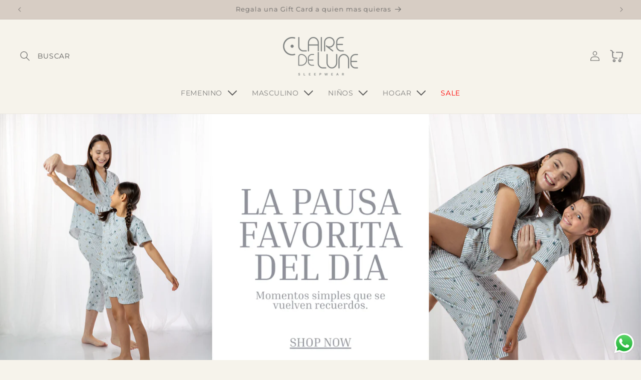

--- FILE ---
content_type: text/html; charset=utf-8
request_url: https://clairedeluneperu.com/?post_type=product&p=19729
body_size: 36452
content:
<!doctype html>
<html class="js" lang="es">
  <head>
    <!-- Google Tag Manager -->
<script>(function(w,d,s,l,i){w[l]=w[l]||[];w[l].push({'gtm.start':
new Date().getTime(),event:'gtm.js'});var f=d.getElementsByTagName(s)[0],
j=d.createElement(s),dl=l!='dataLayer'?'&l='+l:'';j.async=true;j.src=
'https://www.googletagmanager.com/gtm.js?id='+i+dl;f.parentNode.insertBefore(j,f);
})(window,document,'script','dataLayer','GTM-TGRCHCG');</script>
<!-- End Google Tag Manager -->
    
    <meta charset="utf-8">
    <meta http-equiv="X-UA-Compatible" content="IE=edge">
    <meta name="viewport" content="width=device-width,initial-scale=1">
    <meta name="theme-color" content="">
    <link rel="canonical" href="https://clairedeluneperu.com/"><link rel="preconnect" href="https://fonts.shopifycdn.com" crossorigin><title>
      Claire de lune - Sleepwear, Pijamas y más 100% algodón premium
 &ndash; Claire de Lune</title>

    
      <meta name="description" content="Descubre nuestras prendas 100% algodón premium, diseñadas para tu descanso. Perfectas para relajarte los domingos en casa o para una noche de sueño reparador. Confort y calidad que te invitan a desconectar y disfrutar de tu tiempo de descanso. Ideal para momentos de relajación,">
    

    

<meta property="og:site_name" content="Claire de Lune">
<meta property="og:url" content="https://clairedeluneperu.com/">
<meta property="og:title" content="Claire de lune - Sleepwear, Pijamas y más 100% algodón premium">
<meta property="og:type" content="website">
<meta property="og:description" content="Descubre nuestras prendas 100% algodón premium, diseñadas para tu descanso. Perfectas para relajarte los domingos en casa o para una noche de sueño reparador. Confort y calidad que te invitan a desconectar y disfrutar de tu tiempo de descanso. Ideal para momentos de relajación,"><meta property="og:image" content="http://clairedeluneperu.com/cdn/shop/files/FERMATA_66502a4b-7473-4a9c-a979-c2700ad68fd4.png?v=1743011167">
  <meta property="og:image:secure_url" content="https://clairedeluneperu.com/cdn/shop/files/FERMATA_66502a4b-7473-4a9c-a979-c2700ad68fd4.png?v=1743011167">
  <meta property="og:image:width" content="358">
  <meta property="og:image:height" content="543"><meta name="twitter:card" content="summary_large_image">
<meta name="twitter:title" content="Claire de lune - Sleepwear, Pijamas y más 100% algodón premium">
<meta name="twitter:description" content="Descubre nuestras prendas 100% algodón premium, diseñadas para tu descanso. Perfectas para relajarte los domingos en casa o para una noche de sueño reparador. Confort y calidad que te invitan a desconectar y disfrutar de tu tiempo de descanso. Ideal para momentos de relajación,">


    <script src="//clairedeluneperu.com/cdn/shop/t/9/assets/constants.js?v=132983761750457495441739978075" defer="defer"></script>
    <script src="//clairedeluneperu.com/cdn/shop/t/9/assets/pubsub.js?v=158357773527763999511739978075" defer="defer"></script>
    <script src="//clairedeluneperu.com/cdn/shop/t/9/assets/global.js?v=23349265763368266941740443637" defer="defer"></script>
    <script src="//clairedeluneperu.com/cdn/shop/t/9/assets/details-disclosure.js?v=13653116266235556501739978075" defer="defer"></script>
    <script src="//clairedeluneperu.com/cdn/shop/t/9/assets/details-modal.js?v=25581673532751508451739978075" defer="defer"></script>
    <script src="//clairedeluneperu.com/cdn/shop/t/9/assets/search-form.js?v=133129549252120666541739978075" defer="defer"></script><script src="//clairedeluneperu.com/cdn/shop/t/9/assets/animations.js?v=88693664871331136111739978075" defer="defer"></script><script>window.performance && window.performance.mark && window.performance.mark('shopify.content_for_header.start');</script><meta name="google-site-verification" content="D9IKZfvYk9mV7hPmkuDnGB2EMpgp03fdumSCEBXWvEc">
<meta id="shopify-digital-wallet" name="shopify-digital-wallet" content="/60630433910/digital_wallets/dialog">
<meta name="shopify-checkout-api-token" content="7190a9d1701980f27e2dbf590f61b7db">
<meta id="in-context-paypal-metadata" data-shop-id="60630433910" data-venmo-supported="false" data-environment="production" data-locale="es_ES" data-paypal-v4="true" data-currency="PEN">
<link rel="alternate" hreflang="x-default" href="https://clairedeluneperu.com/">
<link rel="alternate" hreflang="es" href="https://clairedeluneperu.com/">
<link rel="alternate" hreflang="en" href="https://clairedeluneperu.com/en">
<script async="async" src="/checkouts/internal/preloads.js?locale=es-PE"></script>
<script id="shopify-features" type="application/json">{"accessToken":"7190a9d1701980f27e2dbf590f61b7db","betas":["rich-media-storefront-analytics"],"domain":"clairedeluneperu.com","predictiveSearch":true,"shopId":60630433910,"locale":"es"}</script>
<script>var Shopify = Shopify || {};
Shopify.shop = "u61fux-g0.myshopify.com";
Shopify.locale = "es";
Shopify.currency = {"active":"PEN","rate":"1.0"};
Shopify.country = "PE";
Shopify.theme = {"name":"Staging | NOT DELETE","id":131501162614,"schema_name":"Dawn","schema_version":"15.2.0","theme_store_id":887,"role":"main"};
Shopify.theme.handle = "null";
Shopify.theme.style = {"id":null,"handle":null};
Shopify.cdnHost = "clairedeluneperu.com/cdn";
Shopify.routes = Shopify.routes || {};
Shopify.routes.root = "/";</script>
<script type="module">!function(o){(o.Shopify=o.Shopify||{}).modules=!0}(window);</script>
<script>!function(o){function n(){var o=[];function n(){o.push(Array.prototype.slice.apply(arguments))}return n.q=o,n}var t=o.Shopify=o.Shopify||{};t.loadFeatures=n(),t.autoloadFeatures=n()}(window);</script>
<script id="shop-js-analytics" type="application/json">{"pageType":"index"}</script>
<script defer="defer" async type="module" src="//clairedeluneperu.com/cdn/shopifycloud/shop-js/modules/v2/client.init-shop-cart-sync_2Gr3Q33f.es.esm.js"></script>
<script defer="defer" async type="module" src="//clairedeluneperu.com/cdn/shopifycloud/shop-js/modules/v2/chunk.common_noJfOIa7.esm.js"></script>
<script defer="defer" async type="module" src="//clairedeluneperu.com/cdn/shopifycloud/shop-js/modules/v2/chunk.modal_Deo2FJQo.esm.js"></script>
<script type="module">
  await import("//clairedeluneperu.com/cdn/shopifycloud/shop-js/modules/v2/client.init-shop-cart-sync_2Gr3Q33f.es.esm.js");
await import("//clairedeluneperu.com/cdn/shopifycloud/shop-js/modules/v2/chunk.common_noJfOIa7.esm.js");
await import("//clairedeluneperu.com/cdn/shopifycloud/shop-js/modules/v2/chunk.modal_Deo2FJQo.esm.js");

  window.Shopify.SignInWithShop?.initShopCartSync?.({"fedCMEnabled":true,"windoidEnabled":true});

</script>
<script id="__st">var __st={"a":60630433910,"offset":-18000,"reqid":"c80b0089-0cc9-4fb6-9a5b-c6411290dce2-1769120832","pageurl":"clairedeluneperu.com\/?post_type=product\u0026p=19729","u":"c86a8199849f","p":"home"};</script>
<script>window.ShopifyPaypalV4VisibilityTracking = true;</script>
<script id="captcha-bootstrap">!function(){'use strict';const t='contact',e='account',n='new_comment',o=[[t,t],['blogs',n],['comments',n],[t,'customer']],c=[[e,'customer_login'],[e,'guest_login'],[e,'recover_customer_password'],[e,'create_customer']],r=t=>t.map((([t,e])=>`form[action*='/${t}']:not([data-nocaptcha='true']) input[name='form_type'][value='${e}']`)).join(','),a=t=>()=>t?[...document.querySelectorAll(t)].map((t=>t.form)):[];function s(){const t=[...o],e=r(t);return a(e)}const i='password',u='form_key',d=['recaptcha-v3-token','g-recaptcha-response','h-captcha-response',i],f=()=>{try{return window.sessionStorage}catch{return}},m='__shopify_v',_=t=>t.elements[u];function p(t,e,n=!1){try{const o=window.sessionStorage,c=JSON.parse(o.getItem(e)),{data:r}=function(t){const{data:e,action:n}=t;return t[m]||n?{data:e,action:n}:{data:t,action:n}}(c);for(const[e,n]of Object.entries(r))t.elements[e]&&(t.elements[e].value=n);n&&o.removeItem(e)}catch(o){console.error('form repopulation failed',{error:o})}}const l='form_type',E='cptcha';function T(t){t.dataset[E]=!0}const w=window,h=w.document,L='Shopify',v='ce_forms',y='captcha';let A=!1;((t,e)=>{const n=(g='f06e6c50-85a8-45c8-87d0-21a2b65856fe',I='https://cdn.shopify.com/shopifycloud/storefront-forms-hcaptcha/ce_storefront_forms_captcha_hcaptcha.v1.5.2.iife.js',D={infoText:'Protegido por hCaptcha',privacyText:'Privacidad',termsText:'Términos'},(t,e,n)=>{const o=w[L][v],c=o.bindForm;if(c)return c(t,g,e,D).then(n);var r;o.q.push([[t,g,e,D],n]),r=I,A||(h.body.append(Object.assign(h.createElement('script'),{id:'captcha-provider',async:!0,src:r})),A=!0)});var g,I,D;w[L]=w[L]||{},w[L][v]=w[L][v]||{},w[L][v].q=[],w[L][y]=w[L][y]||{},w[L][y].protect=function(t,e){n(t,void 0,e),T(t)},Object.freeze(w[L][y]),function(t,e,n,w,h,L){const[v,y,A,g]=function(t,e,n){const i=e?o:[],u=t?c:[],d=[...i,...u],f=r(d),m=r(i),_=r(d.filter((([t,e])=>n.includes(e))));return[a(f),a(m),a(_),s()]}(w,h,L),I=t=>{const e=t.target;return e instanceof HTMLFormElement?e:e&&e.form},D=t=>v().includes(t);t.addEventListener('submit',(t=>{const e=I(t);if(!e)return;const n=D(e)&&!e.dataset.hcaptchaBound&&!e.dataset.recaptchaBound,o=_(e),c=g().includes(e)&&(!o||!o.value);(n||c)&&t.preventDefault(),c&&!n&&(function(t){try{if(!f())return;!function(t){const e=f();if(!e)return;const n=_(t);if(!n)return;const o=n.value;o&&e.removeItem(o)}(t);const e=Array.from(Array(32),(()=>Math.random().toString(36)[2])).join('');!function(t,e){_(t)||t.append(Object.assign(document.createElement('input'),{type:'hidden',name:u})),t.elements[u].value=e}(t,e),function(t,e){const n=f();if(!n)return;const o=[...t.querySelectorAll(`input[type='${i}']`)].map((({name:t})=>t)),c=[...d,...o],r={};for(const[a,s]of new FormData(t).entries())c.includes(a)||(r[a]=s);n.setItem(e,JSON.stringify({[m]:1,action:t.action,data:r}))}(t,e)}catch(e){console.error('failed to persist form',e)}}(e),e.submit())}));const S=(t,e)=>{t&&!t.dataset[E]&&(n(t,e.some((e=>e===t))),T(t))};for(const o of['focusin','change'])t.addEventListener(o,(t=>{const e=I(t);D(e)&&S(e,y())}));const B=e.get('form_key'),M=e.get(l),P=B&&M;t.addEventListener('DOMContentLoaded',(()=>{const t=y();if(P)for(const e of t)e.elements[l].value===M&&p(e,B);[...new Set([...A(),...v().filter((t=>'true'===t.dataset.shopifyCaptcha))])].forEach((e=>S(e,t)))}))}(h,new URLSearchParams(w.location.search),n,t,e,['guest_login'])})(!0,!0)}();</script>
<script integrity="sha256-4kQ18oKyAcykRKYeNunJcIwy7WH5gtpwJnB7kiuLZ1E=" data-source-attribution="shopify.loadfeatures" defer="defer" src="//clairedeluneperu.com/cdn/shopifycloud/storefront/assets/storefront/load_feature-a0a9edcb.js" crossorigin="anonymous"></script>
<script data-source-attribution="shopify.dynamic_checkout.dynamic.init">var Shopify=Shopify||{};Shopify.PaymentButton=Shopify.PaymentButton||{isStorefrontPortableWallets:!0,init:function(){window.Shopify.PaymentButton.init=function(){};var t=document.createElement("script");t.src="https://clairedeluneperu.com/cdn/shopifycloud/portable-wallets/latest/portable-wallets.es.js",t.type="module",document.head.appendChild(t)}};
</script>
<script data-source-attribution="shopify.dynamic_checkout.buyer_consent">
  function portableWalletsHideBuyerConsent(e){var t=document.getElementById("shopify-buyer-consent"),n=document.getElementById("shopify-subscription-policy-button");t&&n&&(t.classList.add("hidden"),t.setAttribute("aria-hidden","true"),n.removeEventListener("click",e))}function portableWalletsShowBuyerConsent(e){var t=document.getElementById("shopify-buyer-consent"),n=document.getElementById("shopify-subscription-policy-button");t&&n&&(t.classList.remove("hidden"),t.removeAttribute("aria-hidden"),n.addEventListener("click",e))}window.Shopify?.PaymentButton&&(window.Shopify.PaymentButton.hideBuyerConsent=portableWalletsHideBuyerConsent,window.Shopify.PaymentButton.showBuyerConsent=portableWalletsShowBuyerConsent);
</script>
<script data-source-attribution="shopify.dynamic_checkout.cart.bootstrap">document.addEventListener("DOMContentLoaded",(function(){function t(){return document.querySelector("shopify-accelerated-checkout-cart, shopify-accelerated-checkout")}if(t())Shopify.PaymentButton.init();else{new MutationObserver((function(e,n){t()&&(Shopify.PaymentButton.init(),n.disconnect())})).observe(document.body,{childList:!0,subtree:!0})}}));
</script>
<script id='scb4127' type='text/javascript' async='' src='https://clairedeluneperu.com/cdn/shopifycloud/privacy-banner/storefront-banner.js'></script><link id="shopify-accelerated-checkout-styles" rel="stylesheet" media="screen" href="https://clairedeluneperu.com/cdn/shopifycloud/portable-wallets/latest/accelerated-checkout-backwards-compat.css" crossorigin="anonymous">
<style id="shopify-accelerated-checkout-cart">
        #shopify-buyer-consent {
  margin-top: 1em;
  display: inline-block;
  width: 100%;
}

#shopify-buyer-consent.hidden {
  display: none;
}

#shopify-subscription-policy-button {
  background: none;
  border: none;
  padding: 0;
  text-decoration: underline;
  font-size: inherit;
  cursor: pointer;
}

#shopify-subscription-policy-button::before {
  box-shadow: none;
}

      </style>
<script id="sections-script" data-sections="header" defer="defer" src="//clairedeluneperu.com/cdn/shop/t/9/compiled_assets/scripts.js?v=2911"></script>
<script>window.performance && window.performance.mark && window.performance.mark('shopify.content_for_header.end');</script>


    <style data-shopify>
      @font-face {
  font-family: Montserrat;
  font-weight: 400;
  font-style: normal;
  font-display: swap;
  src: url("//clairedeluneperu.com/cdn/fonts/montserrat/montserrat_n4.81949fa0ac9fd2021e16436151e8eaa539321637.woff2") format("woff2"),
       url("//clairedeluneperu.com/cdn/fonts/montserrat/montserrat_n4.a6c632ca7b62da89c3594789ba828388aac693fe.woff") format("woff");
}

      @font-face {
  font-family: Montserrat;
  font-weight: 700;
  font-style: normal;
  font-display: swap;
  src: url("//clairedeluneperu.com/cdn/fonts/montserrat/montserrat_n7.3c434e22befd5c18a6b4afadb1e3d77c128c7939.woff2") format("woff2"),
       url("//clairedeluneperu.com/cdn/fonts/montserrat/montserrat_n7.5d9fa6e2cae713c8fb539a9876489d86207fe957.woff") format("woff");
}

      @font-face {
  font-family: Montserrat;
  font-weight: 400;
  font-style: italic;
  font-display: swap;
  src: url("//clairedeluneperu.com/cdn/fonts/montserrat/montserrat_i4.5a4ea298b4789e064f62a29aafc18d41f09ae59b.woff2") format("woff2"),
       url("//clairedeluneperu.com/cdn/fonts/montserrat/montserrat_i4.072b5869c5e0ed5b9d2021e4c2af132e16681ad2.woff") format("woff");
}

      @font-face {
  font-family: Montserrat;
  font-weight: 700;
  font-style: italic;
  font-display: swap;
  src: url("//clairedeluneperu.com/cdn/fonts/montserrat/montserrat_i7.a0d4a463df4f146567d871890ffb3c80408e7732.woff2") format("woff2"),
       url("//clairedeluneperu.com/cdn/fonts/montserrat/montserrat_i7.f6ec9f2a0681acc6f8152c40921d2a4d2e1a2c78.woff") format("woff");
}

      @font-face {
  font-family: Montserrat;
  font-weight: 400;
  font-style: normal;
  font-display: swap;
  src: url("//clairedeluneperu.com/cdn/fonts/montserrat/montserrat_n4.81949fa0ac9fd2021e16436151e8eaa539321637.woff2") format("woff2"),
       url("//clairedeluneperu.com/cdn/fonts/montserrat/montserrat_n4.a6c632ca7b62da89c3594789ba828388aac693fe.woff") format("woff");
}


      
        :root,
        .color-scheme-1 {
          --color-background: 246,243,235;
        
          --gradient-background: #f6f3eb;
        

        

        --color-foreground: 90,90,89;
        --color-background-contrast: 206,190,147;
        --color-shadow: 90,90,89;
        --color-button: 90,90,89;
        --color-button-text: 255,255,255;
        --color-secondary-button: 246,243,235;
        --color-secondary-button-text: 90,90,89;
        --color-link: 90,90,89;
        --color-badge-foreground: 90,90,89;
        --color-badge-background: 246,243,235;
        --color-badge-border: 90,90,89;
        --payment-terms-background-color: rgb(246 243 235);
      }
      
        
        .color-scheme-2 {
          --color-background: 246,243,235;
        
          --gradient-background: #f6f3eb;
        

        

        --color-foreground: 90,90,89;
        --color-background-contrast: 206,190,147;
        --color-shadow: 123,123,122;
        --color-button: 150,150,142;
        --color-button-text: 243,243,243;
        --color-secondary-button: 246,243,235;
        --color-secondary-button-text: 123,123,122;
        --color-link: 123,123,122;
        --color-badge-foreground: 90,90,89;
        --color-badge-background: 246,243,235;
        --color-badge-border: 90,90,89;
        --payment-terms-background-color: rgb(246 243 235);
      }
      
        
        .color-scheme-3 {
          --color-background: 215,205,196;
        
          --gradient-background: #d7cdc4;
        

        

        --color-foreground: 90,90,89;
        --color-background-contrast: 163,141,120;
        --color-shadow: 90,90,89;
        --color-button: 255,255,255;
        --color-button-text: 90,90,89;
        --color-secondary-button: 215,205,196;
        --color-secondary-button-text: 255,255,255;
        --color-link: 255,255,255;
        --color-badge-foreground: 90,90,89;
        --color-badge-background: 215,205,196;
        --color-badge-border: 90,90,89;
        --payment-terms-background-color: rgb(215 205 196);
      }
      
        
        .color-scheme-4 {
          --color-background: 150,150,142;
        
          --gradient-background: #96968e;
        

        

        --color-foreground: 255,255,255;
        --color-background-contrast: 85,85,79;
        --color-shadow: 18,18,18;
        --color-button: 255,255,255;
        --color-button-text: 18,18,18;
        --color-secondary-button: 150,150,142;
        --color-secondary-button-text: 255,255,255;
        --color-link: 255,255,255;
        --color-badge-foreground: 255,255,255;
        --color-badge-background: 150,150,142;
        --color-badge-border: 255,255,255;
        --payment-terms-background-color: rgb(150 150 142);
      }
      
        
        .color-scheme-5 {
          --color-background: 51,79,180;
        
          --gradient-background: #334fb4;
        

        

        --color-foreground: 255,255,255;
        --color-background-contrast: 23,35,81;
        --color-shadow: 18,18,18;
        --color-button: 255,255,255;
        --color-button-text: 51,79,180;
        --color-secondary-button: 51,79,180;
        --color-secondary-button-text: 255,255,255;
        --color-link: 255,255,255;
        --color-badge-foreground: 255,255,255;
        --color-badge-background: 51,79,180;
        --color-badge-border: 255,255,255;
        --payment-terms-background-color: rgb(51 79 180);
      }
      

      body, .color-scheme-1, .color-scheme-2, .color-scheme-3, .color-scheme-4, .color-scheme-5 {
        color: rgba(var(--color-foreground), 0.75);
        background-color: rgb(var(--color-background));
      }

      :root {
        --font-body-family: Montserrat, sans-serif;
        --font-body-style: normal;
        --font-body-weight: 400;
        --font-body-weight-bold: 700;

        --font-heading-family: Montserrat, sans-serif;
        --font-heading-style: normal;
        --font-heading-weight: 400;

        --font-body-scale: 1.0;
        --font-heading-scale: 1.0;

        --media-padding: px;
        --media-border-opacity: 0.05;
        --media-border-width: 1px;
        --media-radius: 0px;
        --media-shadow-opacity: 0.0;
        --media-shadow-horizontal-offset: 0px;
        --media-shadow-vertical-offset: 4px;
        --media-shadow-blur-radius: 5px;
        --media-shadow-visible: 0;

        --page-width: 160rem;
        --page-width-margin: 0rem;

        --product-card-image-padding: 1.0rem;
        --product-card-corner-radius: 0.0rem;
        --product-card-text-alignment: left;
        --product-card-border-width: 0.0rem;
        --product-card-border-opacity: 0.1;
        --product-card-shadow-opacity: 0.0;
        --product-card-shadow-visible: 0;
        --product-card-shadow-horizontal-offset: 4.0rem;
        --product-card-shadow-vertical-offset: 0.4rem;
        --product-card-shadow-blur-radius: 0.5rem;

        --collection-card-image-padding: 0.0rem;
        --collection-card-corner-radius: 0.0rem;
        --collection-card-text-alignment: left;
        --collection-card-border-width: 0.0rem;
        --collection-card-border-opacity: 0.1;
        --collection-card-shadow-opacity: 0.0;
        --collection-card-shadow-visible: 0;
        --collection-card-shadow-horizontal-offset: 0.0rem;
        --collection-card-shadow-vertical-offset: 0.4rem;
        --collection-card-shadow-blur-radius: 0.5rem;

        --blog-card-image-padding: 0.0rem;
        --blog-card-corner-radius: 0.0rem;
        --blog-card-text-alignment: left;
        --blog-card-border-width: 0.0rem;
        --blog-card-border-opacity: 0.1;
        --blog-card-shadow-opacity: 0.0;
        --blog-card-shadow-visible: 0;
        --blog-card-shadow-horizontal-offset: 0.0rem;
        --blog-card-shadow-vertical-offset: 0.4rem;
        --blog-card-shadow-blur-radius: 0.5rem;

        --badge-corner-radius: 4.0rem;

        --popup-border-width: 1px;
        --popup-border-opacity: 0.1;
        --popup-corner-radius: 0px;
        --popup-shadow-opacity: 0.05;
        --popup-shadow-horizontal-offset: 0px;
        --popup-shadow-vertical-offset: 4px;
        --popup-shadow-blur-radius: 5px;

        --drawer-border-width: 1px;
        --drawer-border-opacity: 0.1;
        --drawer-shadow-opacity: 0.0;
        --drawer-shadow-horizontal-offset: 0px;
        --drawer-shadow-vertical-offset: 4px;
        --drawer-shadow-blur-radius: 5px;

        --spacing-sections-desktop: 0px;
        --spacing-sections-mobile: 0px;

        --grid-desktop-vertical-spacing: 8px;
        --grid-desktop-horizontal-spacing: 4px;
        --grid-mobile-vertical-spacing: 4px;
        --grid-mobile-horizontal-spacing: 2px;

        --text-boxes-border-opacity: 0.1;
        --text-boxes-border-width: 0px;
        --text-boxes-radius: 0px;
        --text-boxes-shadow-opacity: 0.0;
        --text-boxes-shadow-visible: 0;
        --text-boxes-shadow-horizontal-offset: 0px;
        --text-boxes-shadow-vertical-offset: 4px;
        --text-boxes-shadow-blur-radius: 5px;

        --buttons-radius: 0px;
        --buttons-radius-outset: 0px;
        --buttons-border-width: 1px;
        --buttons-border-opacity: 1.0;
        --buttons-shadow-opacity: 0.0;
        --buttons-shadow-visible: 0;
        --buttons-shadow-horizontal-offset: 0px;
        --buttons-shadow-vertical-offset: 4px;
        --buttons-shadow-blur-radius: 5px;
        --buttons-border-offset: 0px;

        --inputs-radius: 0px;
        --inputs-border-width: 1px;
        --inputs-border-opacity: 0.55;
        --inputs-shadow-opacity: 0.0;
        --inputs-shadow-horizontal-offset: 0px;
        --inputs-margin-offset: 0px;
        --inputs-shadow-vertical-offset: 4px;
        --inputs-shadow-blur-radius: 5px;
        --inputs-radius-outset: 0px;

        --variant-pills-radius: 0px;
        --variant-pills-border-width: 1px;
        --variant-pills-border-opacity: 0.55;
        --variant-pills-shadow-opacity: 0.0;
        --variant-pills-shadow-horizontal-offset: 0px;
        --variant-pills-shadow-vertical-offset: 4px;
        --variant-pills-shadow-blur-radius: 5px;
      }

      *,
      *::before,
      *::after {
        box-sizing: inherit;
      }

      html {
        box-sizing: border-box;
        font-size: calc(var(--font-body-scale) * 62.5%);
        height: 100%;
      }

      body {
        display: grid;
        grid-template-rows: auto auto 1fr auto;
        grid-template-columns: 100%;
        min-height: 100%;
        margin: 0;
        font-size: 1.5rem;
        letter-spacing: 0.06rem;
        line-height: calc(1 + 0.8 / var(--font-body-scale));
        font-family: var(--font-body-family);
        font-style: var(--font-body-style);
        font-weight: var(--font-body-weight);
      }

      @media screen and (min-width: 750px) {
        body {
          font-size: 1.6rem;
        }
      }
    </style>

    <link href="//clairedeluneperu.com/cdn/shop/t/9/assets/base.css?v=92270249889138600521741293468" rel="stylesheet" type="text/css" media="all" />
    <link rel="stylesheet" href="//clairedeluneperu.com/cdn/shop/t/9/assets/component-cart-items.css?v=123238115697927560811739978075" media="print" onload="this.media='all'">
      <link rel="preload" as="font" href="//clairedeluneperu.com/cdn/fonts/montserrat/montserrat_n4.81949fa0ac9fd2021e16436151e8eaa539321637.woff2" type="font/woff2" crossorigin>
      

      <link rel="preload" as="font" href="//clairedeluneperu.com/cdn/fonts/montserrat/montserrat_n4.81949fa0ac9fd2021e16436151e8eaa539321637.woff2" type="font/woff2" crossorigin>
      
<link href="//clairedeluneperu.com/cdn/shop/t/9/assets/component-localization-form.css?v=170315343355214948141739978075" rel="stylesheet" type="text/css" media="all" />
      <script src="//clairedeluneperu.com/cdn/shop/t/9/assets/localization-form.js?v=144176611646395275351739978075" defer="defer"></script><link
        rel="stylesheet"
        href="//clairedeluneperu.com/cdn/shop/t/9/assets/component-predictive-search.css?v=118923337488134913561739978075"
        media="print"
        onload="this.media='all'"
      ><script>
      if (Shopify.designMode) {
        document.documentElement.classList.add('shopify-design-mode');
      }
    </script><link href="//clairedeluneperu.com/cdn/shop/t/9/assets/prende-layout.theme.css?v=61361420462269424891752675382" rel="stylesheet"><!-- BEGIN app block: shopify://apps/mercado-pago-antifraud-plus/blocks/embed-block/b19ea721-f94a-4308-bee5-0057c043bac5 -->
<!-- BEGIN app snippet: send-melidata-report --><script>
  const MLD_IS_DEV = false;
  const CART_TOKEN_KEY = 'cartToken';
  const USER_SESSION_ID_KEY = 'pf_user_session_id';
  const EVENT_TYPE = 'event';
  const MLD_PLATFORM_NAME = 'shopify';
  const PLATFORM_VERSION = '1.0.0';
  const MLD_PLUGIN_VERSION = '0.1.0';
  const NAVIGATION_DATA_PATH = 'pf/navigation_data';
  const MELIDATA_TRACKS_URL = 'https://api.mercadopago.com/v1/plugins/melidata/tracks';
  const BUSINESS_NAME = 'mercadopago';
  const MLD_MELI_SESSION_ID_KEY = 'meli_session_id';
  const EVENT_NAME = 'navigation_data'

  const SEND_MELIDATA_REPORT_NAME = MLD_IS_DEV ? 'send_melidata_report_test' : 'send_melidata_report';
  const SUCCESS_SENDING_MELIDATA_REPORT_VALUE = 'SUCCESS_SENDING_MELIDATA_REPORT';
  const FAILED_SENDING_MELIDATA_REPORT_VALUE = 'FAILED_SENDING_MELIDATA_REPORT';

  const userAgent = navigator.userAgent;
  const startTime = Date.now();
  const deviceId = sessionStorage.getItem(MLD_MELI_SESSION_ID_KEY) ?? '';
  const cartToken = localStorage.getItem(CART_TOKEN_KEY) ?? '';
  const userSessionId = generateUserSessionId();
  const shopId = __st?.a ?? '';
  const shopUrl = Shopify?.shop ?? '';
  const country = Shopify?.country ?? '';

  const siteIdMap = {
    BR: 'MLB',
    MX: 'MLM',
    CO: 'MCO',
    CL: 'MLC',
    UY: 'MLU',
    PE: 'MPE',
    AR: 'MLA',
  };

  function getSiteId() {
    return siteIdMap[country] ?? 'MLB';
  }

  function detectBrowser() {
    switch (true) {
      case /Edg/.test(userAgent):
        return 'Microsoft Edge';
      case /Chrome/.test(userAgent) && !/Edg/.test(userAgent):
        return 'Chrome';
      case /Firefox/.test(userAgent):
        return 'Firefox';
      case /Safari/.test(userAgent) && !/Chrome/.test(userAgent):
        return 'Safari';
      case /Opera/.test(userAgent) || /OPR/.test(userAgent):
        return 'Opera';
      case /Trident/.test(userAgent) || /MSIE/.test(userAgent):
        return 'Internet Explorer';
      case /Edge/.test(userAgent):
        return 'Microsoft Edge (Legacy)';
      default:
        return 'Unknown';
    }
  }

  function detectDevice() {
    switch (true) {
      case /android/i.test(userAgent):
        return '/mobile/android';
      case /iPad|iPhone|iPod/.test(userAgent):
        return '/mobile/ios';
      case /mobile/i.test(userAgent):
        return '/mobile';
      default:
        return '/web/desktop';
    }
  }

  function getPageTimeCount() {
    const endTime = Date.now();
    const timeSpent = endTime - startTime;
    return timeSpent;
  }

  function buildURLPath(fullUrl) {
    try {
      const url = new URL(fullUrl);
      return url.pathname;
    } catch (error) {
      return '';
    }
  }

  function generateUUID() {
    return 'pf-' + Date.now() + '-' + Math.random().toString(36).substring(2, 9);
  }

  function generateUserSessionId() {
    const uuid = generateUUID();
    const userSessionId = sessionStorage.getItem(USER_SESSION_ID_KEY);
    if (!userSessionId) {
      sessionStorage.setItem(USER_SESSION_ID_KEY, uuid);
      return uuid;
    }
    return userSessionId;
  }

  function sendMelidataReport() {
    try {
      const payload = {
        platform: {
          name: MLD_PLATFORM_NAME,
          version: PLATFORM_VERSION,
          uri: '/',
          location: '/',
        },
        plugin: {
          version: MLD_PLUGIN_VERSION,
        },
        user: {
          uid: userSessionId,
        },
        application: {
          business: BUSINESS_NAME,
          site_id: getSiteId(),
          version: PLATFORM_VERSION,
        },
        device: {
          platform: detectDevice(),
        },
        events: [
          {
            path: NAVIGATION_DATA_PATH,
            id: userSessionId,
            type: EVENT_TYPE,
            user_local_timestamp: new Date().toISOString(),
            metadata_type: EVENT_TYPE,
            metadata: {
              event: {
                element: 'window',
                action: 'load',
                target: 'body',
                label: EVENT_NAME,
              },
              configs: [
                {
                  config_name: 'page_time',
                  new_value: getPageTimeCount().toString(),
                },
                {
                  config_name: 'shop',
                  new_value: shopUrl,
                },
                {
                  config_name: 'shop_id',
                  new_value: String(shopId),
                },
                {
                  config_name: 'pf_user_session_id',
                  new_value: userSessionId,
                },
                {
                  config_name: 'current_page',
                  new_value: location.pathname,
                },
                {
                  config_name: 'last_page',
                  new_value: buildURLPath(document.referrer),
                },
                {
                  config_name: 'is_device_generated',
                  new_value: String(!!deviceId),
                },
                {
                  config_name: 'browser',
                  new_value: detectBrowser(),
                },
                {
                  config_name: 'cart_token',
                  new_value: cartToken.slice(1, -1),
                },
              ],
            },
          },
        ],
      };

      const success = navigator.sendBeacon(MELIDATA_TRACKS_URL, JSON.stringify(payload));
      if (success) {
        registerDatadogEvent(SEND_MELIDATA_REPORT_NAME, SUCCESS_SENDING_MELIDATA_REPORT_VALUE, `[${EVENT_NAME}]`, shopUrl);
      } else {
        registerDatadogEvent(SEND_MELIDATA_REPORT_NAME, FAILED_SENDING_MELIDATA_REPORT_VALUE, `[${EVENT_NAME}]`, shopUrl);
      }
    } catch (error) {
      registerDatadogEvent(SEND_MELIDATA_REPORT_NAME, FAILED_SENDING_MELIDATA_REPORT_VALUE, `[${EVENT_NAME}]: ${error}`, shopUrl);
    }
  }
  window.addEventListener('beforeunload', sendMelidataReport);
</script><!-- END app snippet -->
<!-- END app block --><!-- BEGIN app block: shopify://apps/hulk-form-builder/blocks/app-embed/b6b8dd14-356b-4725-a4ed-77232212b3c3 --><!-- BEGIN app snippet: hulkapps-formbuilder-theme-ext --><script type="text/javascript">
  
  if (typeof window.formbuilder_customer != "object") {
        window.formbuilder_customer = {}
  }

  window.hulkFormBuilder = {
    form_data: {},
    shop_data: {"shop_83QsnoOWJxaUssZdTVunPQ":{"shop_uuid":"83QsnoOWJxaUssZdTVunPQ","shop_timezone":"America\/Lima","shop_id":130711,"shop_is_after_submit_enabled":false,"shop_shopify_plan":"Basic","shop_shopify_domain":"u61fux-g0.myshopify.com","shop_created_at":"2025-03-06T13:01:26.579-06:00","is_skip_metafield":false,"shop_deleted":false,"shop_disabled":false}},
    settings_data: {"shop_settings":{"shop_customise_msgs":[],"default_customise_msgs":{"is_required":"is required","thank_you":"Thank you! The form was submitted successfully.","processing":"Processing...","valid_data":"Please provide valid data","valid_email":"Provide valid email format","valid_tags":"HTML Tags are not allowed","valid_phone":"Provide valid phone number","valid_captcha":"Please provide valid captcha response","valid_url":"Provide valid URL","only_number_alloud":"Provide valid number in","number_less":"must be less than","number_more":"must be more than","image_must_less":"Image must be less than 20MB","image_number":"Images allowed","image_extension":"Invalid extension! Please provide image file","error_image_upload":"Error in image upload. Please try again.","error_file_upload":"Error in file upload. Please try again.","your_response":"Your response","error_form_submit":"Error occur.Please try again after sometime.","email_submitted":"Form with this email is already submitted","invalid_email_by_zerobounce":"The email address you entered appears to be invalid. Please check it and try again.","download_file":"Download file","card_details_invalid":"Your card details are invalid","card_details":"Card details","please_enter_card_details":"Please enter card details","card_number":"Card number","exp_mm":"Exp MM","exp_yy":"Exp YY","crd_cvc":"CVV","payment_value":"Payment amount","please_enter_payment_amount":"Please enter payment amount","address1":"Address line 1","address2":"Address line 2","city":"City","province":"Province","zipcode":"Zip code","country":"Country","blocked_domain":"This form does not accept addresses from","file_must_less":"File must be less than 20MB","file_extension":"Invalid extension! Please provide file","only_file_number_alloud":"files allowed","previous":"Previous","next":"Next","must_have_a_input":"Please enter at least one field.","please_enter_required_data":"Please enter required data","atleast_one_special_char":"Include at least one special character","atleast_one_lowercase_char":"Include at least one lowercase character","atleast_one_uppercase_char":"Include at least one uppercase character","atleast_one_number":"Include at least one number","must_have_8_chars":"Must have 8 characters long","be_between_8_and_12_chars":"Be between 8 and 12 characters long","please_select":"Please Select","phone_submitted":"Form with this phone number is already submitted","user_res_parse_error":"Error while submitting the form","valid_same_values":"values must be same","product_choice_clear_selection":"Clear Selection","picture_choice_clear_selection":"Clear Selection","remove_all_for_file_image_upload":"Remove All","invalid_file_type_for_image_upload":"You can't upload files of this type.","invalid_file_type_for_signature_upload":"You can't upload files of this type.","max_files_exceeded_for_file_upload":"You can not upload any more files.","max_files_exceeded_for_image_upload":"You can not upload any more files.","file_already_exist":"File already uploaded","max_limit_exceed":"You have added the maximum number of text fields.","cancel_upload_for_file_upload":"Cancel upload","cancel_upload_for_image_upload":"Cancel upload","cancel_upload_for_signature_upload":"Cancel upload"},"shop_blocked_domains":[]}},
    features_data: {"shop_plan_features":{"shop_plan_features":["unlimited-forms","full-design-customization","export-form-submissions","multiple-recipients-for-form-submissions","multiple-admin-notifications","enable-captcha","unlimited-file-uploads","save-submitted-form-data","set-auto-response-message","conditional-logic","form-banner","save-as-draft-facility","include-user-response-in-admin-email","disable-form-submission","file-upload"]}},
    shop: null,
    shop_id: null,
    plan_features: null,
    validateDoubleQuotes: false,
    assets: {
      extraFunctions: "https://cdn.shopify.com/extensions/019bb5ee-ec40-7527-955d-c1b8751eb060/form-builder-by-hulkapps-50/assets/extra-functions.js",
      extraStyles: "https://cdn.shopify.com/extensions/019bb5ee-ec40-7527-955d-c1b8751eb060/form-builder-by-hulkapps-50/assets/extra-styles.css",
      bootstrapStyles: "https://cdn.shopify.com/extensions/019bb5ee-ec40-7527-955d-c1b8751eb060/form-builder-by-hulkapps-50/assets/theme-app-extension-bootstrap.css"
    },
    translations: {
      htmlTagNotAllowed: "HTML Tags are not allowed",
      sqlQueryNotAllowed: "SQL Queries are not allowed",
      doubleQuoteNotAllowed: "Double quotes are not allowed",
      vorwerkHttpWwwNotAllowed: "The words \u0026#39;http\u0026#39; and \u0026#39;www\u0026#39; are not allowed. Please remove them and try again.",
      maxTextFieldsReached: "You have added the maximum number of text fields.",
      avoidNegativeWords: "Avoid negative words: Don\u0026#39;t use negative words in your contact message.",
      customDesignOnly: "This form is for custom designs requests. For general inquiries please contact our team at info@stagheaddesigns.com",
      zerobounceApiErrorMsg: "We couldn\u0026#39;t verify your email due to a technical issue. Please try again later.",
    }

  }

  

  window.FbThemeAppExtSettingsHash = {}
  
</script><!-- END app snippet --><!-- END app block --><script src="https://cdn.shopify.com/extensions/019a9885-5cb8-7f04-b0fb-8a9d5cdad1c0/mercadopago-pf-app-132/assets/generate-meli-session-id.js" type="text/javascript" defer="defer"></script>
<script src="https://cdn.shopify.com/extensions/019bb13b-e701-7f34-b935-c9e8620fd922/tms-prod-148/assets/tms-translator.min.js" type="text/javascript" defer="defer"></script>
<script src="https://cdn.shopify.com/extensions/019b6dda-9f81-7c8b-b5f5-7756ae4a26fb/dondy-whatsapp-chat-widget-85/assets/ChatBubble.js" type="text/javascript" defer="defer"></script>
<link href="https://cdn.shopify.com/extensions/019b6dda-9f81-7c8b-b5f5-7756ae4a26fb/dondy-whatsapp-chat-widget-85/assets/ChatBubble.css" rel="stylesheet" type="text/css" media="all">
<script src="https://cdn.shopify.com/extensions/60de0b98-b80e-45e9-8a6a-3109ed7982d8/forms-2296/assets/shopify-forms-loader.js" type="text/javascript" defer="defer"></script>
<script src="https://cdn.shopify.com/extensions/019bb5ee-ec40-7527-955d-c1b8751eb060/form-builder-by-hulkapps-50/assets/form-builder-script.js" type="text/javascript" defer="defer"></script>
<link href="https://monorail-edge.shopifysvc.com" rel="dns-prefetch">
<script>(function(){if ("sendBeacon" in navigator && "performance" in window) {try {var session_token_from_headers = performance.getEntriesByType('navigation')[0].serverTiming.find(x => x.name == '_s').description;} catch {var session_token_from_headers = undefined;}var session_cookie_matches = document.cookie.match(/_shopify_s=([^;]*)/);var session_token_from_cookie = session_cookie_matches && session_cookie_matches.length === 2 ? session_cookie_matches[1] : "";var session_token = session_token_from_headers || session_token_from_cookie || "";function handle_abandonment_event(e) {var entries = performance.getEntries().filter(function(entry) {return /monorail-edge.shopifysvc.com/.test(entry.name);});if (!window.abandonment_tracked && entries.length === 0) {window.abandonment_tracked = true;var currentMs = Date.now();var navigation_start = performance.timing.navigationStart;var payload = {shop_id: 60630433910,url: window.location.href,navigation_start,duration: currentMs - navigation_start,session_token,page_type: "index"};window.navigator.sendBeacon("https://monorail-edge.shopifysvc.com/v1/produce", JSON.stringify({schema_id: "online_store_buyer_site_abandonment/1.1",payload: payload,metadata: {event_created_at_ms: currentMs,event_sent_at_ms: currentMs}}));}}window.addEventListener('pagehide', handle_abandonment_event);}}());</script>
<script id="web-pixels-manager-setup">(function e(e,d,r,n,o){if(void 0===o&&(o={}),!Boolean(null===(a=null===(i=window.Shopify)||void 0===i?void 0:i.analytics)||void 0===a?void 0:a.replayQueue)){var i,a;window.Shopify=window.Shopify||{};var t=window.Shopify;t.analytics=t.analytics||{};var s=t.analytics;s.replayQueue=[],s.publish=function(e,d,r){return s.replayQueue.push([e,d,r]),!0};try{self.performance.mark("wpm:start")}catch(e){}var l=function(){var e={modern:/Edge?\/(1{2}[4-9]|1[2-9]\d|[2-9]\d{2}|\d{4,})\.\d+(\.\d+|)|Firefox\/(1{2}[4-9]|1[2-9]\d|[2-9]\d{2}|\d{4,})\.\d+(\.\d+|)|Chrom(ium|e)\/(9{2}|\d{3,})\.\d+(\.\d+|)|(Maci|X1{2}).+ Version\/(15\.\d+|(1[6-9]|[2-9]\d|\d{3,})\.\d+)([,.]\d+|)( \(\w+\)|)( Mobile\/\w+|) Safari\/|Chrome.+OPR\/(9{2}|\d{3,})\.\d+\.\d+|(CPU[ +]OS|iPhone[ +]OS|CPU[ +]iPhone|CPU IPhone OS|CPU iPad OS)[ +]+(15[._]\d+|(1[6-9]|[2-9]\d|\d{3,})[._]\d+)([._]\d+|)|Android:?[ /-](13[3-9]|1[4-9]\d|[2-9]\d{2}|\d{4,})(\.\d+|)(\.\d+|)|Android.+Firefox\/(13[5-9]|1[4-9]\d|[2-9]\d{2}|\d{4,})\.\d+(\.\d+|)|Android.+Chrom(ium|e)\/(13[3-9]|1[4-9]\d|[2-9]\d{2}|\d{4,})\.\d+(\.\d+|)|SamsungBrowser\/([2-9]\d|\d{3,})\.\d+/,legacy:/Edge?\/(1[6-9]|[2-9]\d|\d{3,})\.\d+(\.\d+|)|Firefox\/(5[4-9]|[6-9]\d|\d{3,})\.\d+(\.\d+|)|Chrom(ium|e)\/(5[1-9]|[6-9]\d|\d{3,})\.\d+(\.\d+|)([\d.]+$|.*Safari\/(?![\d.]+ Edge\/[\d.]+$))|(Maci|X1{2}).+ Version\/(10\.\d+|(1[1-9]|[2-9]\d|\d{3,})\.\d+)([,.]\d+|)( \(\w+\)|)( Mobile\/\w+|) Safari\/|Chrome.+OPR\/(3[89]|[4-9]\d|\d{3,})\.\d+\.\d+|(CPU[ +]OS|iPhone[ +]OS|CPU[ +]iPhone|CPU IPhone OS|CPU iPad OS)[ +]+(10[._]\d+|(1[1-9]|[2-9]\d|\d{3,})[._]\d+)([._]\d+|)|Android:?[ /-](13[3-9]|1[4-9]\d|[2-9]\d{2}|\d{4,})(\.\d+|)(\.\d+|)|Mobile Safari.+OPR\/([89]\d|\d{3,})\.\d+\.\d+|Android.+Firefox\/(13[5-9]|1[4-9]\d|[2-9]\d{2}|\d{4,})\.\d+(\.\d+|)|Android.+Chrom(ium|e)\/(13[3-9]|1[4-9]\d|[2-9]\d{2}|\d{4,})\.\d+(\.\d+|)|Android.+(UC? ?Browser|UCWEB|U3)[ /]?(15\.([5-9]|\d{2,})|(1[6-9]|[2-9]\d|\d{3,})\.\d+)\.\d+|SamsungBrowser\/(5\.\d+|([6-9]|\d{2,})\.\d+)|Android.+MQ{2}Browser\/(14(\.(9|\d{2,})|)|(1[5-9]|[2-9]\d|\d{3,})(\.\d+|))(\.\d+|)|K[Aa][Ii]OS\/(3\.\d+|([4-9]|\d{2,})\.\d+)(\.\d+|)/},d=e.modern,r=e.legacy,n=navigator.userAgent;return n.match(d)?"modern":n.match(r)?"legacy":"unknown"}(),u="modern"===l?"modern":"legacy",c=(null!=n?n:{modern:"",legacy:""})[u],f=function(e){return[e.baseUrl,"/wpm","/b",e.hashVersion,"modern"===e.buildTarget?"m":"l",".js"].join("")}({baseUrl:d,hashVersion:r,buildTarget:u}),m=function(e){var d=e.version,r=e.bundleTarget,n=e.surface,o=e.pageUrl,i=e.monorailEndpoint;return{emit:function(e){var a=e.status,t=e.errorMsg,s=(new Date).getTime(),l=JSON.stringify({metadata:{event_sent_at_ms:s},events:[{schema_id:"web_pixels_manager_load/3.1",payload:{version:d,bundle_target:r,page_url:o,status:a,surface:n,error_msg:t},metadata:{event_created_at_ms:s}}]});if(!i)return console&&console.warn&&console.warn("[Web Pixels Manager] No Monorail endpoint provided, skipping logging."),!1;try{return self.navigator.sendBeacon.bind(self.navigator)(i,l)}catch(e){}var u=new XMLHttpRequest;try{return u.open("POST",i,!0),u.setRequestHeader("Content-Type","text/plain"),u.send(l),!0}catch(e){return console&&console.warn&&console.warn("[Web Pixels Manager] Got an unhandled error while logging to Monorail."),!1}}}}({version:r,bundleTarget:l,surface:e.surface,pageUrl:self.location.href,monorailEndpoint:e.monorailEndpoint});try{o.browserTarget=l,function(e){var d=e.src,r=e.async,n=void 0===r||r,o=e.onload,i=e.onerror,a=e.sri,t=e.scriptDataAttributes,s=void 0===t?{}:t,l=document.createElement("script"),u=document.querySelector("head"),c=document.querySelector("body");if(l.async=n,l.src=d,a&&(l.integrity=a,l.crossOrigin="anonymous"),s)for(var f in s)if(Object.prototype.hasOwnProperty.call(s,f))try{l.dataset[f]=s[f]}catch(e){}if(o&&l.addEventListener("load",o),i&&l.addEventListener("error",i),u)u.appendChild(l);else{if(!c)throw new Error("Did not find a head or body element to append the script");c.appendChild(l)}}({src:f,async:!0,onload:function(){if(!function(){var e,d;return Boolean(null===(d=null===(e=window.Shopify)||void 0===e?void 0:e.analytics)||void 0===d?void 0:d.initialized)}()){var d=window.webPixelsManager.init(e)||void 0;if(d){var r=window.Shopify.analytics;r.replayQueue.forEach((function(e){var r=e[0],n=e[1],o=e[2];d.publishCustomEvent(r,n,o)})),r.replayQueue=[],r.publish=d.publishCustomEvent,r.visitor=d.visitor,r.initialized=!0}}},onerror:function(){return m.emit({status:"failed",errorMsg:"".concat(f," has failed to load")})},sri:function(e){var d=/^sha384-[A-Za-z0-9+/=]+$/;return"string"==typeof e&&d.test(e)}(c)?c:"",scriptDataAttributes:o}),m.emit({status:"loading"})}catch(e){m.emit({status:"failed",errorMsg:(null==e?void 0:e.message)||"Unknown error"})}}})({shopId: 60630433910,storefrontBaseUrl: "https://clairedeluneperu.com",extensionsBaseUrl: "https://extensions.shopifycdn.com/cdn/shopifycloud/web-pixels-manager",monorailEndpoint: "https://monorail-edge.shopifysvc.com/unstable/produce_batch",surface: "storefront-renderer",enabledBetaFlags: ["2dca8a86"],webPixelsConfigList: [{"id":"847609974","configuration":"{\"shopUrl\":\"u61fux-g0.myshopify.com\"}","eventPayloadVersion":"v1","runtimeContext":"STRICT","scriptVersion":"c581e5437ee132f6ac1ad175a6693233","type":"APP","apiClientId":109149454337,"privacyPurposes":["ANALYTICS","MARKETING","SALE_OF_DATA"],"dataSharingAdjustments":{"protectedCustomerApprovalScopes":["read_customer_personal_data"]}},{"id":"589332598","configuration":"{\"config\":\"{\\\"google_tag_ids\\\":[\\\"GT-WRCRNXN3\\\"],\\\"target_country\\\":\\\"ZZ\\\",\\\"gtag_events\\\":[{\\\"type\\\":\\\"view_item\\\",\\\"action_label\\\":\\\"MC-9ZHKC49JDG\\\"},{\\\"type\\\":\\\"purchase\\\",\\\"action_label\\\":\\\"MC-9ZHKC49JDG\\\"},{\\\"type\\\":\\\"page_view\\\",\\\"action_label\\\":\\\"MC-9ZHKC49JDG\\\"}],\\\"enable_monitoring_mode\\\":false}\"}","eventPayloadVersion":"v1","runtimeContext":"OPEN","scriptVersion":"b2a88bafab3e21179ed38636efcd8a93","type":"APP","apiClientId":1780363,"privacyPurposes":[],"dataSharingAdjustments":{"protectedCustomerApprovalScopes":["read_customer_address","read_customer_email","read_customer_name","read_customer_personal_data","read_customer_phone"]}},{"id":"80871542","eventPayloadVersion":"1","runtimeContext":"LAX","scriptVersion":"2","type":"CUSTOM","privacyPurposes":["ANALYTICS","MARKETING","SALE_OF_DATA"],"name":"Tag Manager"},{"id":"shopify-app-pixel","configuration":"{}","eventPayloadVersion":"v1","runtimeContext":"STRICT","scriptVersion":"0450","apiClientId":"shopify-pixel","type":"APP","privacyPurposes":["ANALYTICS","MARKETING"]},{"id":"shopify-custom-pixel","eventPayloadVersion":"v1","runtimeContext":"LAX","scriptVersion":"0450","apiClientId":"shopify-pixel","type":"CUSTOM","privacyPurposes":["ANALYTICS","MARKETING"]}],isMerchantRequest: false,initData: {"shop":{"name":"Claire de Lune","paymentSettings":{"currencyCode":"PEN"},"myshopifyDomain":"u61fux-g0.myshopify.com","countryCode":"PE","storefrontUrl":"https:\/\/clairedeluneperu.com"},"customer":null,"cart":null,"checkout":null,"productVariants":[],"purchasingCompany":null},},"https://clairedeluneperu.com/cdn","fcfee988w5aeb613cpc8e4bc33m6693e112",{"modern":"","legacy":""},{"shopId":"60630433910","storefrontBaseUrl":"https:\/\/clairedeluneperu.com","extensionBaseUrl":"https:\/\/extensions.shopifycdn.com\/cdn\/shopifycloud\/web-pixels-manager","surface":"storefront-renderer","enabledBetaFlags":"[\"2dca8a86\"]","isMerchantRequest":"false","hashVersion":"fcfee988w5aeb613cpc8e4bc33m6693e112","publish":"custom","events":"[[\"page_viewed\",{}]]"});</script><script>
  window.ShopifyAnalytics = window.ShopifyAnalytics || {};
  window.ShopifyAnalytics.meta = window.ShopifyAnalytics.meta || {};
  window.ShopifyAnalytics.meta.currency = 'PEN';
  var meta = {"page":{"pageType":"home","requestId":"c80b0089-0cc9-4fb6-9a5b-c6411290dce2-1769120832"}};
  for (var attr in meta) {
    window.ShopifyAnalytics.meta[attr] = meta[attr];
  }
</script>
<script class="analytics">
  (function () {
    var customDocumentWrite = function(content) {
      var jquery = null;

      if (window.jQuery) {
        jquery = window.jQuery;
      } else if (window.Checkout && window.Checkout.$) {
        jquery = window.Checkout.$;
      }

      if (jquery) {
        jquery('body').append(content);
      }
    };

    var hasLoggedConversion = function(token) {
      if (token) {
        return document.cookie.indexOf('loggedConversion=' + token) !== -1;
      }
      return false;
    }

    var setCookieIfConversion = function(token) {
      if (token) {
        var twoMonthsFromNow = new Date(Date.now());
        twoMonthsFromNow.setMonth(twoMonthsFromNow.getMonth() + 2);

        document.cookie = 'loggedConversion=' + token + '; expires=' + twoMonthsFromNow;
      }
    }

    var trekkie = window.ShopifyAnalytics.lib = window.trekkie = window.trekkie || [];
    if (trekkie.integrations) {
      return;
    }
    trekkie.methods = [
      'identify',
      'page',
      'ready',
      'track',
      'trackForm',
      'trackLink'
    ];
    trekkie.factory = function(method) {
      return function() {
        var args = Array.prototype.slice.call(arguments);
        args.unshift(method);
        trekkie.push(args);
        return trekkie;
      };
    };
    for (var i = 0; i < trekkie.methods.length; i++) {
      var key = trekkie.methods[i];
      trekkie[key] = trekkie.factory(key);
    }
    trekkie.load = function(config) {
      trekkie.config = config || {};
      trekkie.config.initialDocumentCookie = document.cookie;
      var first = document.getElementsByTagName('script')[0];
      var script = document.createElement('script');
      script.type = 'text/javascript';
      script.onerror = function(e) {
        var scriptFallback = document.createElement('script');
        scriptFallback.type = 'text/javascript';
        scriptFallback.onerror = function(error) {
                var Monorail = {
      produce: function produce(monorailDomain, schemaId, payload) {
        var currentMs = new Date().getTime();
        var event = {
          schema_id: schemaId,
          payload: payload,
          metadata: {
            event_created_at_ms: currentMs,
            event_sent_at_ms: currentMs
          }
        };
        return Monorail.sendRequest("https://" + monorailDomain + "/v1/produce", JSON.stringify(event));
      },
      sendRequest: function sendRequest(endpointUrl, payload) {
        // Try the sendBeacon API
        if (window && window.navigator && typeof window.navigator.sendBeacon === 'function' && typeof window.Blob === 'function' && !Monorail.isIos12()) {
          var blobData = new window.Blob([payload], {
            type: 'text/plain'
          });

          if (window.navigator.sendBeacon(endpointUrl, blobData)) {
            return true;
          } // sendBeacon was not successful

        } // XHR beacon

        var xhr = new XMLHttpRequest();

        try {
          xhr.open('POST', endpointUrl);
          xhr.setRequestHeader('Content-Type', 'text/plain');
          xhr.send(payload);
        } catch (e) {
          console.log(e);
        }

        return false;
      },
      isIos12: function isIos12() {
        return window.navigator.userAgent.lastIndexOf('iPhone; CPU iPhone OS 12_') !== -1 || window.navigator.userAgent.lastIndexOf('iPad; CPU OS 12_') !== -1;
      }
    };
    Monorail.produce('monorail-edge.shopifysvc.com',
      'trekkie_storefront_load_errors/1.1',
      {shop_id: 60630433910,
      theme_id: 131501162614,
      app_name: "storefront",
      context_url: window.location.href,
      source_url: "//clairedeluneperu.com/cdn/s/trekkie.storefront.8d95595f799fbf7e1d32231b9a28fd43b70c67d3.min.js"});

        };
        scriptFallback.async = true;
        scriptFallback.src = '//clairedeluneperu.com/cdn/s/trekkie.storefront.8d95595f799fbf7e1d32231b9a28fd43b70c67d3.min.js';
        first.parentNode.insertBefore(scriptFallback, first);
      };
      script.async = true;
      script.src = '//clairedeluneperu.com/cdn/s/trekkie.storefront.8d95595f799fbf7e1d32231b9a28fd43b70c67d3.min.js';
      first.parentNode.insertBefore(script, first);
    };
    trekkie.load(
      {"Trekkie":{"appName":"storefront","development":false,"defaultAttributes":{"shopId":60630433910,"isMerchantRequest":null,"themeId":131501162614,"themeCityHash":"9828558108726034300","contentLanguage":"es","currency":"PEN","eventMetadataId":"fcf635a2-a386-48cc-97b3-8165b0c293a8"},"isServerSideCookieWritingEnabled":true,"monorailRegion":"shop_domain","enabledBetaFlags":["65f19447"]},"Session Attribution":{},"S2S":{"facebookCapiEnabled":false,"source":"trekkie-storefront-renderer","apiClientId":580111}}
    );

    var loaded = false;
    trekkie.ready(function() {
      if (loaded) return;
      loaded = true;

      window.ShopifyAnalytics.lib = window.trekkie;

      var originalDocumentWrite = document.write;
      document.write = customDocumentWrite;
      try { window.ShopifyAnalytics.merchantGoogleAnalytics.call(this); } catch(error) {};
      document.write = originalDocumentWrite;

      window.ShopifyAnalytics.lib.page(null,{"pageType":"home","requestId":"c80b0089-0cc9-4fb6-9a5b-c6411290dce2-1769120832","shopifyEmitted":true});

      var match = window.location.pathname.match(/checkouts\/(.+)\/(thank_you|post_purchase)/)
      var token = match? match[1]: undefined;
      if (!hasLoggedConversion(token)) {
        setCookieIfConversion(token);
        
      }
    });


        var eventsListenerScript = document.createElement('script');
        eventsListenerScript.async = true;
        eventsListenerScript.src = "//clairedeluneperu.com/cdn/shopifycloud/storefront/assets/shop_events_listener-3da45d37.js";
        document.getElementsByTagName('head')[0].appendChild(eventsListenerScript);

})();</script>
<script
  defer
  src="https://clairedeluneperu.com/cdn/shopifycloud/perf-kit/shopify-perf-kit-3.0.4.min.js"
  data-application="storefront-renderer"
  data-shop-id="60630433910"
  data-render-region="gcp-us-central1"
  data-page-type="index"
  data-theme-instance-id="131501162614"
  data-theme-name="Dawn"
  data-theme-version="15.2.0"
  data-monorail-region="shop_domain"
  data-resource-timing-sampling-rate="10"
  data-shs="true"
  data-shs-beacon="true"
  data-shs-export-with-fetch="true"
  data-shs-logs-sample-rate="1"
  data-shs-beacon-endpoint="https://clairedeluneperu.com/api/collect"
></script>
</head>

  <body class="gradient">

    <!-- Google Tag Manager (noscript) -->
<noscript><iframe src="https://www.googletagmanager.com/ns.html?id=GTM-TGRCHCG"
height="0" width="0" style="display:none;visibility:hidden"></iframe></noscript>
<!-- End Google Tag Manager (noscript) -->
    
    <a class="skip-to-content-link button visually-hidden" href="#MainContent">
      Ir directamente al contenido
    </a><!-- BEGIN sections: header-group -->
<div id="shopify-section-sections--16376711348342__announcement-bar" class="shopify-section shopify-section-group-header-group announcement-bar-section"><link href="//clairedeluneperu.com/cdn/shop/t/9/assets/component-slideshow.css?v=150516723266468245221740073922" rel="stylesheet" type="text/css" media="all" />
<link href="//clairedeluneperu.com/cdn/shop/t/9/assets/component-slider.css?v=28710855572272542211739978075" rel="stylesheet" type="text/css" media="all" />

  <link href="//clairedeluneperu.com/cdn/shop/t/9/assets/component-list-social.css?v=35792976012981934991739978075" rel="stylesheet" type="text/css" media="all" />


<div
  class="utility-bar color-scheme-3 gradient utility-bar--bottom-border"
  
>
  <div class="page-width utility-bar__grid"><slideshow-component
        class="announcement-bar"
        role="region"
        aria-roledescription="Carrusel"
        aria-label="Barra de anuncios"
      >
        <div class="announcement-bar-slider slider-buttons">
          <button
            type="button"
            class="slider-button slider-button--prev"
            name="previous"
            aria-label="Anuncio anterior"
            aria-controls="Slider-sections--16376711348342__announcement-bar"
          >
            <span class="svg-wrapper"><svg class="icon icon-caret" viewBox="0 0 10 6"><path fill="currentColor" fill-rule="evenodd" d="M9.354.646a.5.5 0 0 0-.708 0L5 4.293 1.354.646a.5.5 0 0 0-.708.708l4 4a.5.5 0 0 0 .708 0l4-4a.5.5 0 0 0 0-.708" clip-rule="evenodd"/></svg>
</span>
          </button>
          <div
            class="grid grid--1-col slider slider--everywhere"
            id="Slider-sections--16376711348342__announcement-bar"
            aria-live="polite"
            aria-atomic="true"
            data-autoplay="true"
            data-speed="5"
          ><div
                class="slideshow__slide slider__slide grid__item grid--1-col"
                id="Slide-sections--16376711348342__announcement-bar-1"
                
                role="group"
                aria-roledescription="Anuncio"
                aria-label="1 de 3"
                tabindex="-1"
              >
                <div
                  class="announcement-bar__announcement"
                  role="region"
                  aria-label="Anuncio"
                  
                ><p class="announcement-bar__message h5">
                      <span>Recibe tu pedido el mismo dia con nuestro envio express.</span></p></div>
              </div><div
                class="slideshow__slide slider__slide grid__item grid--1-col"
                id="Slide-sections--16376711348342__announcement-bar-2"
                
                role="group"
                aria-roledescription="Anuncio"
                aria-label="2 de 3"
                tabindex="-1"
              >
                <div
                  class="announcement-bar__announcement"
                  role="region"
                  aria-label="Anuncio"
                  
                ><a
                        href="/products/gift-card"
                        class="announcement-bar__link link link--text focus-inset animate-arrow"
                      ><p class="announcement-bar__message h5">
                      <span>Regala una Gift Card a quien mas quieras</span><svg xmlns="http://www.w3.org/2000/svg" fill="none" class="icon icon-arrow" viewBox="0 0 14 10"><path fill="currentColor" fill-rule="evenodd" d="M8.537.808a.5.5 0 0 1 .817-.162l4 4a.5.5 0 0 1 0 .708l-4 4a.5.5 0 1 1-.708-.708L11.793 5.5H1a.5.5 0 0 1 0-1h10.793L8.646 1.354a.5.5 0 0 1-.109-.546" clip-rule="evenodd"/></svg>
</p></a></div>
              </div><div
                class="slideshow__slide slider__slide grid__item grid--1-col"
                id="Slide-sections--16376711348342__announcement-bar-3"
                
                role="group"
                aria-roledescription="Anuncio"
                aria-label="3 de 3"
                tabindex="-1"
              >
                <div
                  class="announcement-bar__announcement"
                  role="region"
                  aria-label="Anuncio"
                  
                ><p class="announcement-bar__message h5">
                      <span>✈︎ Envíos nacionales e internacionales.</span></p></div>
              </div></div>
          <button
            type="button"
            class="slider-button slider-button--next"
            name="next"
            aria-label="Anuncio siguiente"
            aria-controls="Slider-sections--16376711348342__announcement-bar"
          >
            <span class="svg-wrapper"><svg class="icon icon-caret" viewBox="0 0 10 6"><path fill="currentColor" fill-rule="evenodd" d="M9.354.646a.5.5 0 0 0-.708 0L5 4.293 1.354.646a.5.5 0 0 0-.708.708l4 4a.5.5 0 0 0 .708 0l4-4a.5.5 0 0 0 0-.708" clip-rule="evenodd"/></svg>
</span>
          </button>
        </div>
      </slideshow-component><div class="localization-wrapper">
</div>
  </div>
</div>


</div><div id="shopify-section-sections--16376711348342__header" class="shopify-section shopify-section-group-header-group section-header"><link rel="stylesheet" href="//clairedeluneperu.com/cdn/shop/t/9/assets/component-list-menu.css?v=151968516119678728991739978075" media="print" onload="this.media='all'">
<link rel="stylesheet" href="//clairedeluneperu.com/cdn/shop/t/9/assets/component-search.css?v=153589853106332870561741358750" media="print" onload="this.media='all'">
<link rel="stylesheet" href="//clairedeluneperu.com/cdn/shop/t/9/assets/component-menu-drawer.css?v=85616156538839374351741047712" media="print" onload="this.media='all'">
<link rel="stylesheet" href="//clairedeluneperu.com/cdn/shop/t/9/assets/component-cart-notification.css?v=54116361853792938221739978075" media="print" onload="this.media='all'"><link rel="stylesheet" href="//clairedeluneperu.com/cdn/shop/t/9/assets/component-price.css?v=159865405514733641721741381399" media="print" onload="this.media='all'"><style>
  header-drawer {
    justify-self: start;
    margin-left: -1.2rem;
  }@media screen and (min-width: 990px) {
      header-drawer {
        display: none;
      }
    }.menu-drawer-container {
    display: flex;
  }

  .list-menu {
    list-style: none;
    padding: 0;
    margin: 0;
  }

  .list-menu--inline {
    display: inline-flex;
    flex-wrap: wrap;
  }

  summary.list-menu__item {
    padding-right: 2.7rem;
  }

  .list-menu__item {
    display: flex;
    align-items: center;
    line-height: calc(1 + 0.3 / var(--font-body-scale));
  }

  .list-menu__item--link {
    text-decoration: none;
    padding-bottom: 1rem;
    padding-top: 1rem;
    line-height: calc(1 + 0.8 / var(--font-body-scale));
  }

  @media screen and (min-width: 750px) {
    .list-menu__item--link {
      padding-bottom: 0.5rem;
      padding-top: 0.5rem;
    }
  }
</style><style data-shopify>.header {
    padding: 10px 3rem 10px 3rem;
  }

  .section-header {
    position: sticky; /* This is for fixing a Safari z-index issue. PR #2147 */
    margin-bottom: 0px;
  }

  @media screen and (min-width: 750px) {
    .section-header {
      margin-bottom: 0px;
    }
  }

  @media screen and (min-width: 990px) {
    .header {
      padding-top: 20px;
      padding-bottom: 20px;
    }
  }</style><script src="//clairedeluneperu.com/cdn/shop/t/9/assets/cart-notification.js?v=133508293167896966491739978075" defer="defer"></script><div class="header-wrapper color-scheme-2 gradient header-wrapper--border-bottom"><header class="header header--top-center header--mobile-center page-width header--has-menu header--has-social header--has-account">

<header-drawer data-breakpoint="tablet">
  <details id="Details-menu-drawer-container" class="menu-drawer-container">
    <summary
      class="header__icon header__icon--menu header__icon--summary link focus-inset"
      aria-label="Menú"
    >
      <span><svg xmlns="http://www.w3.org/2000/svg" fill="none" class="icon icon-hamburger" viewBox="0 0 18 16"><path fill="currentColor" d="M1 .5a.5.5 0 1 0 0 1h15.71a.5.5 0 0 0 0-1zM.5 8a.5.5 0 0 1 .5-.5h15.71a.5.5 0 0 1 0 1H1A.5.5 0 0 1 .5 8m0 7a.5.5 0 0 1 .5-.5h15.71a.5.5 0 0 1 0 1H1a.5.5 0 0 1-.5-.5"/></svg>
<svg xmlns="http://www.w3.org/2000/svg" fill="none" class="icon icon-close" viewBox="0 0 18 17"><path fill="currentColor" d="M.865 15.978a.5.5 0 0 0 .707.707l7.433-7.431 7.579 7.282a.501.501 0 0 0 .846-.37.5.5 0 0 0-.153-.351L9.712 8.546l7.417-7.416a.5.5 0 1 0-.707-.708L8.991 7.853 1.413.573a.5.5 0 1 0-.693.72l7.563 7.268z"/></svg>
</span>
    </summary>
    <div id="menu-drawer" class="gradient menu-drawer motion-reduce color-scheme-2">
      <div class="menu-drawer__inner-container">
        <div class="menu-drawer__navigation-container">
          <nav class="menu-drawer__navigation">
            <ul class="menu-drawer__menu has-submenu list-menu" role="list"><li><details id="Details-menu-drawer-menu-item-1">
                      <summary
                        id="HeaderDrawer-femenino"
                        class="menu-drawer__menu-item list-menu__item link link--text focus-inset"
                      >
                        FEMENINO
                        <span class="svg-wrapper"><svg xmlns="http://www.w3.org/2000/svg" fill="none" class="icon icon-arrow" viewBox="0 0 14 10"><path fill="currentColor" fill-rule="evenodd" d="M8.537.808a.5.5 0 0 1 .817-.162l4 4a.5.5 0 0 1 0 .708l-4 4a.5.5 0 1 1-.708-.708L11.793 5.5H1a.5.5 0 0 1 0-1h10.793L8.646 1.354a.5.5 0 0 1-.109-.546" clip-rule="evenodd"/></svg>
</span>
                        <span class="svg-wrapper"><svg class="icon icon-caret" viewBox="0 0 10 6"><path fill="currentColor" fill-rule="evenodd" d="M9.354.646a.5.5 0 0 0-.708 0L5 4.293 1.354.646a.5.5 0 0 0-.708.708l4 4a.5.5 0 0 0 .708 0l4-4a.5.5 0 0 0 0-.708" clip-rule="evenodd"/></svg>
</span>
                      </summary>
                      <div
                        id="link-femenino"
                        class="menu-drawer__submenu has-submenu gradient motion-reduce"
                        tabindex="-1"
                      >
                        <div class="menu-drawer__inner-submenu">
                          <button class="menu-drawer__close-button link link--text focus-inset" aria-expanded="true">
                            <span class="svg-wrapper"><svg xmlns="http://www.w3.org/2000/svg" fill="none" class="icon icon-arrow" viewBox="0 0 14 10"><path fill="currentColor" fill-rule="evenodd" d="M8.537.808a.5.5 0 0 1 .817-.162l4 4a.5.5 0 0 1 0 .708l-4 4a.5.5 0 1 1-.708-.708L11.793 5.5H1a.5.5 0 0 1 0-1h10.793L8.646 1.354a.5.5 0 0 1-.109-.546" clip-rule="evenodd"/></svg>
</span>
                            FEMENINO
                          </button>
                          <ul class="menu-drawer__menu list-menu" role="list" tabindex="-1"><li><a
                                    id="HeaderDrawer-femenino-verano"
                                    href="/collections/coleccion-verano-1"
                                    class="menu-drawer__menu-item link link--text list-menu__item focus-inset"
                                    
                                  >
                                    Verano
                                  </a></li><li><a
                                    id="HeaderDrawer-femenino-invierno"
                                    href="/collections/pijama-invierno-femenino"
                                    class="menu-drawer__menu-item link link--text list-menu__item focus-inset"
                                    
                                  >
                                    Invierno
                                  </a></li><li><a
                                    id="HeaderDrawer-femenino-camison"
                                    href="/collections/camison-femenino"
                                    class="menu-drawer__menu-item link link--text list-menu__item focus-inset"
                                    
                                  >
                                    Camisón
                                  </a></li><li><a
                                    id="HeaderDrawer-femenino-pijama"
                                    href="/collections/pijamas-mujer-1"
                                    class="menu-drawer__menu-item link link--text list-menu__item focus-inset"
                                    
                                  >
                                    Pijama
                                  </a></li><li><a
                                    id="HeaderDrawer-femenino-bata"
                                    href="/collections/batas-mujer"
                                    class="menu-drawer__menu-item link link--text list-menu__item focus-inset"
                                    
                                  >
                                    Bata
                                  </a></li><li><a
                                    id="HeaderDrawer-femenino-everywhere"
                                    href="/collections/everywhere-femenino"
                                    class="menu-drawer__menu-item link link--text list-menu__item focus-inset"
                                    
                                  >
                                    Everywhere
                                  </a></li><li><a
                                    id="HeaderDrawer-femenino-pantufla"
                                    href="/collections/pantufla-femenino"
                                    class="menu-drawer__menu-item link link--text list-menu__item focus-inset"
                                    
                                  >
                                    Pantufla
                                  </a></li></ul>
                        </div>
                      </div>
                    </details></li><li><details id="Details-menu-drawer-menu-item-2">
                      <summary
                        id="HeaderDrawer-masculino"
                        class="menu-drawer__menu-item list-menu__item link link--text focus-inset"
                      >
                        MASCULINO 
                        <span class="svg-wrapper"><svg xmlns="http://www.w3.org/2000/svg" fill="none" class="icon icon-arrow" viewBox="0 0 14 10"><path fill="currentColor" fill-rule="evenodd" d="M8.537.808a.5.5 0 0 1 .817-.162l4 4a.5.5 0 0 1 0 .708l-4 4a.5.5 0 1 1-.708-.708L11.793 5.5H1a.5.5 0 0 1 0-1h10.793L8.646 1.354a.5.5 0 0 1-.109-.546" clip-rule="evenodd"/></svg>
</span>
                        <span class="svg-wrapper"><svg class="icon icon-caret" viewBox="0 0 10 6"><path fill="currentColor" fill-rule="evenodd" d="M9.354.646a.5.5 0 0 0-.708 0L5 4.293 1.354.646a.5.5 0 0 0-.708.708l4 4a.5.5 0 0 0 .708 0l4-4a.5.5 0 0 0 0-.708" clip-rule="evenodd"/></svg>
</span>
                      </summary>
                      <div
                        id="link-masculino"
                        class="menu-drawer__submenu has-submenu gradient motion-reduce"
                        tabindex="-1"
                      >
                        <div class="menu-drawer__inner-submenu">
                          <button class="menu-drawer__close-button link link--text focus-inset" aria-expanded="true">
                            <span class="svg-wrapper"><svg xmlns="http://www.w3.org/2000/svg" fill="none" class="icon icon-arrow" viewBox="0 0 14 10"><path fill="currentColor" fill-rule="evenodd" d="M8.537.808a.5.5 0 0 1 .817-.162l4 4a.5.5 0 0 1 0 .708l-4 4a.5.5 0 1 1-.708-.708L11.793 5.5H1a.5.5 0 0 1 0-1h10.793L8.646 1.354a.5.5 0 0 1-.109-.546" clip-rule="evenodd"/></svg>
</span>
                            MASCULINO 
                          </button>
                          <ul class="menu-drawer__menu list-menu" role="list" tabindex="-1"><li><a
                                    id="HeaderDrawer-masculino-verano"
                                    href="/collections/pijama-verano-hombre"
                                    class="menu-drawer__menu-item link link--text list-menu__item focus-inset"
                                    
                                  >
                                    Verano
                                  </a></li><li><a
                                    id="HeaderDrawer-masculino-invierno"
                                    href="/collections/pijama-invierno-hombre"
                                    class="menu-drawer__menu-item link link--text list-menu__item focus-inset"
                                    
                                  >
                                    Invierno
                                  </a></li><li><a
                                    id="HeaderDrawer-masculino-pijama"
                                    href="/collections/pijamas-hombre"
                                    class="menu-drawer__menu-item link link--text list-menu__item focus-inset"
                                    
                                  >
                                    Pijama
                                  </a></li><li><a
                                    id="HeaderDrawer-masculino-bata"
                                    href="/collections/batas-hombre"
                                    class="menu-drawer__menu-item link link--text list-menu__item focus-inset"
                                    
                                  >
                                    Bata
                                  </a></li><li><a
                                    id="HeaderDrawer-masculino-polo"
                                    href="/collections/polos"
                                    class="menu-drawer__menu-item link link--text list-menu__item focus-inset"
                                    
                                  >
                                    Polo
                                  </a></li><li><a
                                    id="HeaderDrawer-masculino-everywhere"
                                    href="/collections/everywhere-masculino"
                                    class="menu-drawer__menu-item link link--text list-menu__item focus-inset"
                                    
                                  >
                                    Everywhere
                                  </a></li></ul>
                        </div>
                      </div>
                    </details></li><li><details id="Details-menu-drawer-menu-item-3">
                      <summary
                        id="HeaderDrawer-ninos"
                        class="menu-drawer__menu-item list-menu__item link link--text focus-inset"
                      >
                        NIÑOS
                        <span class="svg-wrapper"><svg xmlns="http://www.w3.org/2000/svg" fill="none" class="icon icon-arrow" viewBox="0 0 14 10"><path fill="currentColor" fill-rule="evenodd" d="M8.537.808a.5.5 0 0 1 .817-.162l4 4a.5.5 0 0 1 0 .708l-4 4a.5.5 0 1 1-.708-.708L11.793 5.5H1a.5.5 0 0 1 0-1h10.793L8.646 1.354a.5.5 0 0 1-.109-.546" clip-rule="evenodd"/></svg>
</span>
                        <span class="svg-wrapper"><svg class="icon icon-caret" viewBox="0 0 10 6"><path fill="currentColor" fill-rule="evenodd" d="M9.354.646a.5.5 0 0 0-.708 0L5 4.293 1.354.646a.5.5 0 0 0-.708.708l4 4a.5.5 0 0 0 .708 0l4-4a.5.5 0 0 0 0-.708" clip-rule="evenodd"/></svg>
</span>
                      </summary>
                      <div
                        id="link-ninos"
                        class="menu-drawer__submenu has-submenu gradient motion-reduce"
                        tabindex="-1"
                      >
                        <div class="menu-drawer__inner-submenu">
                          <button class="menu-drawer__close-button link link--text focus-inset" aria-expanded="true">
                            <span class="svg-wrapper"><svg xmlns="http://www.w3.org/2000/svg" fill="none" class="icon icon-arrow" viewBox="0 0 14 10"><path fill="currentColor" fill-rule="evenodd" d="M8.537.808a.5.5 0 0 1 .817-.162l4 4a.5.5 0 0 1 0 .708l-4 4a.5.5 0 1 1-.708-.708L11.793 5.5H1a.5.5 0 0 1 0-1h10.793L8.646 1.354a.5.5 0 0 1-.109-.546" clip-rule="evenodd"/></svg>
</span>
                            NIÑOS
                          </button>
                          <ul class="menu-drawer__menu list-menu" role="list" tabindex="-1"><li><a
                                    id="HeaderDrawer-ninos-nina"
                                    href="/collections/kids"
                                    class="menu-drawer__menu-item link link--text list-menu__item focus-inset"
                                    
                                  >
                                    Niña
                                  </a></li><li><a
                                    id="HeaderDrawer-ninos-nino"
                                    href="/collections/nino"
                                    class="menu-drawer__menu-item link link--text list-menu__item focus-inset"
                                    
                                  >
                                    Niño
                                  </a></li><li><a
                                    id="HeaderDrawer-ninos-invierno"
                                    href="/collections/invierno-ninos-1"
                                    class="menu-drawer__menu-item link link--text list-menu__item focus-inset"
                                    
                                  >
                                    Invierno
                                  </a></li><li><a
                                    id="HeaderDrawer-ninos-verano"
                                    href="/collections/verano-ninos"
                                    class="menu-drawer__menu-item link link--text list-menu__item focus-inset"
                                    
                                  >
                                    Verano 
                                  </a></li></ul>
                        </div>
                      </div>
                    </details></li><li><details id="Details-menu-drawer-menu-item-4">
                      <summary
                        id="HeaderDrawer-hogar"
                        class="menu-drawer__menu-item list-menu__item link link--text focus-inset"
                      >
                        HOGAR
                        <span class="svg-wrapper"><svg xmlns="http://www.w3.org/2000/svg" fill="none" class="icon icon-arrow" viewBox="0 0 14 10"><path fill="currentColor" fill-rule="evenodd" d="M8.537.808a.5.5 0 0 1 .817-.162l4 4a.5.5 0 0 1 0 .708l-4 4a.5.5 0 1 1-.708-.708L11.793 5.5H1a.5.5 0 0 1 0-1h10.793L8.646 1.354a.5.5 0 0 1-.109-.546" clip-rule="evenodd"/></svg>
</span>
                        <span class="svg-wrapper"><svg class="icon icon-caret" viewBox="0 0 10 6"><path fill="currentColor" fill-rule="evenodd" d="M9.354.646a.5.5 0 0 0-.708 0L5 4.293 1.354.646a.5.5 0 0 0-.708.708l4 4a.5.5 0 0 0 .708 0l4-4a.5.5 0 0 0 0-.708" clip-rule="evenodd"/></svg>
</span>
                      </summary>
                      <div
                        id="link-hogar"
                        class="menu-drawer__submenu has-submenu gradient motion-reduce"
                        tabindex="-1"
                      >
                        <div class="menu-drawer__inner-submenu">
                          <button class="menu-drawer__close-button link link--text focus-inset" aria-expanded="true">
                            <span class="svg-wrapper"><svg xmlns="http://www.w3.org/2000/svg" fill="none" class="icon icon-arrow" viewBox="0 0 14 10"><path fill="currentColor" fill-rule="evenodd" d="M8.537.808a.5.5 0 0 1 .817-.162l4 4a.5.5 0 0 1 0 .708l-4 4a.5.5 0 1 1-.708-.708L11.793 5.5H1a.5.5 0 0 1 0-1h10.793L8.646 1.354a.5.5 0 0 1-.109-.546" clip-rule="evenodd"/></svg>
</span>
                            HOGAR
                          </button>
                          <ul class="menu-drawer__menu list-menu" role="list" tabindex="-1"><li><a
                                    id="HeaderDrawer-hogar-aromatizador"
                                    href="/collections/aromas"
                                    class="menu-drawer__menu-item link link--text list-menu__item focus-inset"
                                    
                                  >
                                    Aromatizador
                                  </a></li><li><a
                                    id="HeaderDrawer-hogar-toallas"
                                    href="/collections/toallas/toallas"
                                    class="menu-drawer__menu-item link link--text list-menu__item focus-inset"
                                    
                                  >
                                    Toallas
                                  </a></li><li><a
                                    id="HeaderDrawer-hogar-alfombras-de-bano"
                                    href="/collections/alfombras/Alfombras"
                                    class="menu-drawer__menu-item link link--text list-menu__item focus-inset"
                                    
                                  >
                                    Alfombras de Baño
                                  </a></li></ul>
                        </div>
                      </div>
                    </details></li><li><a
                      id="HeaderDrawer-div-style-color-red-sale-div"
                      href="/collections/sale"
                      class="menu-drawer__menu-item list-menu__item link link--text focus-inset"
                      
                    >
                      <div style="color: red">SALE</div>
                    </a></li></ul>
          </nav>
          <div class="menu-drawer__utility-links"><a
                href="https://shopify.com/60630433910/account?locale=es&region_country=PE"
                class="menu-drawer__account link focus-inset h5 medium-hide large-up-hide"
                rel="nofollow"
              ><account-icon><span class="svg-wrapper"><svg xmlns="http://www.w3.org/2000/svg" fill="none" class="icon icon-account" viewBox="0 0 18 19"><path fill="currentColor" fill-rule="evenodd" d="M6 4.5a3 3 0 1 1 6 0 3 3 0 0 1-6 0m3-4a4 4 0 1 0 0 8 4 4 0 0 0 0-8m5.58 12.15c1.12.82 1.83 2.24 1.91 4.85H1.51c.08-2.6.79-4.03 1.9-4.85C4.66 11.75 6.5 11.5 9 11.5s4.35.26 5.58 1.15M9 10.5c-2.5 0-4.65.24-6.17 1.35C1.27 12.98.5 14.93.5 18v.5h17V18c0-3.07-.77-5.02-2.33-6.15-1.52-1.1-3.67-1.35-6.17-1.35" clip-rule="evenodd"/></svg>
</span></account-icon>Iniciar sesión</a><div class="menu-drawer__localization header-localization"><localization-form><form method="post" action="/localization" id="HeaderCountryMobileForm" accept-charset="UTF-8" class="localization-form" enctype="multipart/form-data"><input type="hidden" name="form_type" value="localization" /><input type="hidden" name="utf8" value="✓" /><input type="hidden" name="_method" value="put" /><input type="hidden" name="return_to" value="/?post_type=product&p=19729" /><div>
                        <h2 class="visually-hidden" id="HeaderCountryMobileLabel">
                          País/región
                        </h2>

<div class="disclosure">
  <button
    type="button"
    class="disclosure__button localization-form__select localization-selector link link--text caption-large"
    aria-expanded="false"
    aria-controls="HeaderCountryMobile-country-results"
    aria-describedby="HeaderCountryMobileLabel"
  >
    <span>Perú |
      PEN
      S/</span>
    <svg class="icon icon-caret" viewBox="0 0 10 6"><path fill="currentColor" fill-rule="evenodd" d="M9.354.646a.5.5 0 0 0-.708 0L5 4.293 1.354.646a.5.5 0 0 0-.708.708l4 4a.5.5 0 0 0 .708 0l4-4a.5.5 0 0 0 0-.708" clip-rule="evenodd"/></svg>

  </button>
  <div class="disclosure__list-wrapper country-selector" hidden>
    <div class="country-filter">
      
        <div class="field">
          <input
            class="country-filter__input field__input"
            id="country-filter-input"
            type="search"
            name="country_filter"
            value=""
            placeholder="Buscar"
            role="combobox"
            aria-owns="country-results"
            aria-controls="country-results"
            aria-haspopup="listbox"
            aria-autocomplete="list"
            autocorrect="off"
            autocomplete="off"
            autocapitalize="off"
            spellcheck="false"
          >
          <label class="field__label" for="country-filter-input">Buscar</label>
          <button
            type="reset"
            class="country-filter__reset-button field__button hidden"
            aria-label="Borrar término de búsqueda"
          ><svg fill="none" stroke="currentColor" class="icon icon-close" viewBox="0 0 18 18"><circle cx="9" cy="9" r="8.5" stroke-opacity=".2"/><path stroke-linecap="round" stroke-linejoin="round" d="M11.83 11.83 6.172 6.17M6.229 11.885l5.544-5.77"/></svg>
</button>
          <div class="country-filter__search-icon field__button motion-reduce"><svg fill="none" class="icon icon-search" viewBox="0 0 18 19"><path fill="currentColor" fill-rule="evenodd" d="M11.03 11.68A5.784 5.784 0 1 1 2.85 3.5a5.784 5.784 0 0 1 8.18 8.18m.26 1.12a6.78 6.78 0 1 1 .72-.7l5.4 5.4a.5.5 0 1 1-.71.7z" clip-rule="evenodd"/></svg>
</div>
        </div>
      
      <button
        class="country-selector__close-button button--small link"
        type="button"
        aria-label="Cerrar"
      ><svg xmlns="http://www.w3.org/2000/svg" fill="none" class="icon icon-close" viewBox="0 0 18 17"><path fill="currentColor" d="M.865 15.978a.5.5 0 0 0 .707.707l7.433-7.431 7.579 7.282a.501.501 0 0 0 .846-.37.5.5 0 0 0-.153-.351L9.712 8.546l7.417-7.416a.5.5 0 1 0-.707-.708L8.991 7.853 1.413.573a.5.5 0 1 0-.693.72l7.563 7.268z"/></svg>
</button>
    </div>
    <div id="sr-country-search-results" class="visually-hidden" aria-live="polite"></div>
    <div
      class="disclosure__list country-selector__list"
      id="HeaderCountryMobile-country-results"
    >
      
      <ul role="list" class="list-unstyled countries"><li class="disclosure__item" tabindex="-1">
            <a
              class="link link--text disclosure__link caption-large focus-inset"
              href="#"
              
              data-value="DE"
              id="Alemania"
            >
              <span
                
                  class="visibility-hidden"
                
              ><svg xmlns="http://www.w3.org/2000/svg" fill="none" class="icon icon-checkmark" viewBox="0 0 12 9"><path fill="currentColor" fill-rule="evenodd" d="M11.35.643a.5.5 0 0 1 .006.707l-6.77 6.886a.5.5 0 0 1-.719-.006L.638 4.845a.5.5 0 1 1 .724-.69l2.872 3.011 6.41-6.517a.5.5 0 0 1 .707-.006z" clip-rule="evenodd"/></svg>
</span>
              <span class="country">Alemania</span>
              <span class="localization-form__currency motion-reduce hidden">
                PEN
                S/</span>
            </a>
          </li><li class="disclosure__item" tabindex="-1">
            <a
              class="link link--text disclosure__link caption-large focus-inset"
              href="#"
              
              data-value="AR"
              id="Argentina"
            >
              <span
                
                  class="visibility-hidden"
                
              ><svg xmlns="http://www.w3.org/2000/svg" fill="none" class="icon icon-checkmark" viewBox="0 0 12 9"><path fill="currentColor" fill-rule="evenodd" d="M11.35.643a.5.5 0 0 1 .006.707l-6.77 6.886a.5.5 0 0 1-.719-.006L.638 4.845a.5.5 0 1 1 .724-.69l2.872 3.011 6.41-6.517a.5.5 0 0 1 .707-.006z" clip-rule="evenodd"/></svg>
</span>
              <span class="country">Argentina</span>
              <span class="localization-form__currency motion-reduce hidden">
                PEN
                S/</span>
            </a>
          </li><li class="disclosure__item" tabindex="-1">
            <a
              class="link link--text disclosure__link caption-large focus-inset"
              href="#"
              
              data-value="AU"
              id="Australia"
            >
              <span
                
                  class="visibility-hidden"
                
              ><svg xmlns="http://www.w3.org/2000/svg" fill="none" class="icon icon-checkmark" viewBox="0 0 12 9"><path fill="currentColor" fill-rule="evenodd" d="M11.35.643a.5.5 0 0 1 .006.707l-6.77 6.886a.5.5 0 0 1-.719-.006L.638 4.845a.5.5 0 1 1 .724-.69l2.872 3.011 6.41-6.517a.5.5 0 0 1 .707-.006z" clip-rule="evenodd"/></svg>
</span>
              <span class="country">Australia</span>
              <span class="localization-form__currency motion-reduce hidden">
                PEN
                S/</span>
            </a>
          </li><li class="disclosure__item" tabindex="-1">
            <a
              class="link link--text disclosure__link caption-large focus-inset"
              href="#"
              
              data-value="AT"
              id="Austria"
            >
              <span
                
                  class="visibility-hidden"
                
              ><svg xmlns="http://www.w3.org/2000/svg" fill="none" class="icon icon-checkmark" viewBox="0 0 12 9"><path fill="currentColor" fill-rule="evenodd" d="M11.35.643a.5.5 0 0 1 .006.707l-6.77 6.886a.5.5 0 0 1-.719-.006L.638 4.845a.5.5 0 1 1 .724-.69l2.872 3.011 6.41-6.517a.5.5 0 0 1 .707-.006z" clip-rule="evenodd"/></svg>
</span>
              <span class="country">Austria</span>
              <span class="localization-form__currency motion-reduce hidden">
                PEN
                S/</span>
            </a>
          </li><li class="disclosure__item" tabindex="-1">
            <a
              class="link link--text disclosure__link caption-large focus-inset"
              href="#"
              
              data-value="BE"
              id="Bélgica"
            >
              <span
                
                  class="visibility-hidden"
                
              ><svg xmlns="http://www.w3.org/2000/svg" fill="none" class="icon icon-checkmark" viewBox="0 0 12 9"><path fill="currentColor" fill-rule="evenodd" d="M11.35.643a.5.5 0 0 1 .006.707l-6.77 6.886a.5.5 0 0 1-.719-.006L.638 4.845a.5.5 0 1 1 .724-.69l2.872 3.011 6.41-6.517a.5.5 0 0 1 .707-.006z" clip-rule="evenodd"/></svg>
</span>
              <span class="country">Bélgica</span>
              <span class="localization-form__currency motion-reduce hidden">
                PEN
                S/</span>
            </a>
          </li><li class="disclosure__item" tabindex="-1">
            <a
              class="link link--text disclosure__link caption-large focus-inset"
              href="#"
              
              data-value="BR"
              id="Brasil"
            >
              <span
                
                  class="visibility-hidden"
                
              ><svg xmlns="http://www.w3.org/2000/svg" fill="none" class="icon icon-checkmark" viewBox="0 0 12 9"><path fill="currentColor" fill-rule="evenodd" d="M11.35.643a.5.5 0 0 1 .006.707l-6.77 6.886a.5.5 0 0 1-.719-.006L.638 4.845a.5.5 0 1 1 .724-.69l2.872 3.011 6.41-6.517a.5.5 0 0 1 .707-.006z" clip-rule="evenodd"/></svg>
</span>
              <span class="country">Brasil</span>
              <span class="localization-form__currency motion-reduce hidden">
                PEN
                S/</span>
            </a>
          </li><li class="disclosure__item" tabindex="-1">
            <a
              class="link link--text disclosure__link caption-large focus-inset"
              href="#"
              
              data-value="CA"
              id="Canadá"
            >
              <span
                
                  class="visibility-hidden"
                
              ><svg xmlns="http://www.w3.org/2000/svg" fill="none" class="icon icon-checkmark" viewBox="0 0 12 9"><path fill="currentColor" fill-rule="evenodd" d="M11.35.643a.5.5 0 0 1 .006.707l-6.77 6.886a.5.5 0 0 1-.719-.006L.638 4.845a.5.5 0 1 1 .724-.69l2.872 3.011 6.41-6.517a.5.5 0 0 1 .707-.006z" clip-rule="evenodd"/></svg>
</span>
              <span class="country">Canadá</span>
              <span class="localization-form__currency motion-reduce hidden">
                PEN
                S/</span>
            </a>
          </li><li class="disclosure__item" tabindex="-1">
            <a
              class="link link--text disclosure__link caption-large focus-inset"
              href="#"
              
              data-value="CZ"
              id="Chequia"
            >
              <span
                
                  class="visibility-hidden"
                
              ><svg xmlns="http://www.w3.org/2000/svg" fill="none" class="icon icon-checkmark" viewBox="0 0 12 9"><path fill="currentColor" fill-rule="evenodd" d="M11.35.643a.5.5 0 0 1 .006.707l-6.77 6.886a.5.5 0 0 1-.719-.006L.638 4.845a.5.5 0 1 1 .724-.69l2.872 3.011 6.41-6.517a.5.5 0 0 1 .707-.006z" clip-rule="evenodd"/></svg>
</span>
              <span class="country">Chequia</span>
              <span class="localization-form__currency motion-reduce hidden">
                PEN
                S/</span>
            </a>
          </li><li class="disclosure__item" tabindex="-1">
            <a
              class="link link--text disclosure__link caption-large focus-inset"
              href="#"
              
              data-value="CL"
              id="Chile"
            >
              <span
                
                  class="visibility-hidden"
                
              ><svg xmlns="http://www.w3.org/2000/svg" fill="none" class="icon icon-checkmark" viewBox="0 0 12 9"><path fill="currentColor" fill-rule="evenodd" d="M11.35.643a.5.5 0 0 1 .006.707l-6.77 6.886a.5.5 0 0 1-.719-.006L.638 4.845a.5.5 0 1 1 .724-.69l2.872 3.011 6.41-6.517a.5.5 0 0 1 .707-.006z" clip-rule="evenodd"/></svg>
</span>
              <span class="country">Chile</span>
              <span class="localization-form__currency motion-reduce hidden">
                PEN
                S/</span>
            </a>
          </li><li class="disclosure__item" tabindex="-1">
            <a
              class="link link--text disclosure__link caption-large focus-inset"
              href="#"
              
              data-value="CO"
              id="Colombia"
            >
              <span
                
                  class="visibility-hidden"
                
              ><svg xmlns="http://www.w3.org/2000/svg" fill="none" class="icon icon-checkmark" viewBox="0 0 12 9"><path fill="currentColor" fill-rule="evenodd" d="M11.35.643a.5.5 0 0 1 .006.707l-6.77 6.886a.5.5 0 0 1-.719-.006L.638 4.845a.5.5 0 1 1 .724-.69l2.872 3.011 6.41-6.517a.5.5 0 0 1 .707-.006z" clip-rule="evenodd"/></svg>
</span>
              <span class="country">Colombia</span>
              <span class="localization-form__currency motion-reduce hidden">
                PEN
                S/</span>
            </a>
          </li><li class="disclosure__item" tabindex="-1">
            <a
              class="link link--text disclosure__link caption-large focus-inset"
              href="#"
              
              data-value="KR"
              id="Corea del Sur"
            >
              <span
                
                  class="visibility-hidden"
                
              ><svg xmlns="http://www.w3.org/2000/svg" fill="none" class="icon icon-checkmark" viewBox="0 0 12 9"><path fill="currentColor" fill-rule="evenodd" d="M11.35.643a.5.5 0 0 1 .006.707l-6.77 6.886a.5.5 0 0 1-.719-.006L.638 4.845a.5.5 0 1 1 .724-.69l2.872 3.011 6.41-6.517a.5.5 0 0 1 .707-.006z" clip-rule="evenodd"/></svg>
</span>
              <span class="country">Corea del Sur</span>
              <span class="localization-form__currency motion-reduce hidden">
                PEN
                S/</span>
            </a>
          </li><li class="disclosure__item" tabindex="-1">
            <a
              class="link link--text disclosure__link caption-large focus-inset"
              href="#"
              
              data-value="DK"
              id="Dinamarca"
            >
              <span
                
                  class="visibility-hidden"
                
              ><svg xmlns="http://www.w3.org/2000/svg" fill="none" class="icon icon-checkmark" viewBox="0 0 12 9"><path fill="currentColor" fill-rule="evenodd" d="M11.35.643a.5.5 0 0 1 .006.707l-6.77 6.886a.5.5 0 0 1-.719-.006L.638 4.845a.5.5 0 1 1 .724-.69l2.872 3.011 6.41-6.517a.5.5 0 0 1 .707-.006z" clip-rule="evenodd"/></svg>
</span>
              <span class="country">Dinamarca</span>
              <span class="localization-form__currency motion-reduce hidden">
                PEN
                S/</span>
            </a>
          </li><li class="disclosure__item" tabindex="-1">
            <a
              class="link link--text disclosure__link caption-large focus-inset"
              href="#"
              
              data-value="EC"
              id="Ecuador"
            >
              <span
                
                  class="visibility-hidden"
                
              ><svg xmlns="http://www.w3.org/2000/svg" fill="none" class="icon icon-checkmark" viewBox="0 0 12 9"><path fill="currentColor" fill-rule="evenodd" d="M11.35.643a.5.5 0 0 1 .006.707l-6.77 6.886a.5.5 0 0 1-.719-.006L.638 4.845a.5.5 0 1 1 .724-.69l2.872 3.011 6.41-6.517a.5.5 0 0 1 .707-.006z" clip-rule="evenodd"/></svg>
</span>
              <span class="country">Ecuador</span>
              <span class="localization-form__currency motion-reduce hidden">
                PEN
                S/</span>
            </a>
          </li><li class="disclosure__item" tabindex="-1">
            <a
              class="link link--text disclosure__link caption-large focus-inset"
              href="#"
              
              data-value="AE"
              id="Emiratos Árabes Unidos"
            >
              <span
                
                  class="visibility-hidden"
                
              ><svg xmlns="http://www.w3.org/2000/svg" fill="none" class="icon icon-checkmark" viewBox="0 0 12 9"><path fill="currentColor" fill-rule="evenodd" d="M11.35.643a.5.5 0 0 1 .006.707l-6.77 6.886a.5.5 0 0 1-.719-.006L.638 4.845a.5.5 0 1 1 .724-.69l2.872 3.011 6.41-6.517a.5.5 0 0 1 .707-.006z" clip-rule="evenodd"/></svg>
</span>
              <span class="country">Emiratos Árabes Unidos</span>
              <span class="localization-form__currency motion-reduce hidden">
                PEN
                S/</span>
            </a>
          </li><li class="disclosure__item" tabindex="-1">
            <a
              class="link link--text disclosure__link caption-large focus-inset"
              href="#"
              
              data-value="ES"
              id="España"
            >
              <span
                
                  class="visibility-hidden"
                
              ><svg xmlns="http://www.w3.org/2000/svg" fill="none" class="icon icon-checkmark" viewBox="0 0 12 9"><path fill="currentColor" fill-rule="evenodd" d="M11.35.643a.5.5 0 0 1 .006.707l-6.77 6.886a.5.5 0 0 1-.719-.006L.638 4.845a.5.5 0 1 1 .724-.69l2.872 3.011 6.41-6.517a.5.5 0 0 1 .707-.006z" clip-rule="evenodd"/></svg>
</span>
              <span class="country">España</span>
              <span class="localization-form__currency motion-reduce hidden">
                PEN
                S/</span>
            </a>
          </li><li class="disclosure__item" tabindex="-1">
            <a
              class="link link--text disclosure__link caption-large focus-inset"
              href="#"
              
              data-value="US"
              id="Estados Unidos"
            >
              <span
                
                  class="visibility-hidden"
                
              ><svg xmlns="http://www.w3.org/2000/svg" fill="none" class="icon icon-checkmark" viewBox="0 0 12 9"><path fill="currentColor" fill-rule="evenodd" d="M11.35.643a.5.5 0 0 1 .006.707l-6.77 6.886a.5.5 0 0 1-.719-.006L.638 4.845a.5.5 0 1 1 .724-.69l2.872 3.011 6.41-6.517a.5.5 0 0 1 .707-.006z" clip-rule="evenodd"/></svg>
</span>
              <span class="country">Estados Unidos</span>
              <span class="localization-form__currency motion-reduce hidden">
                PEN
                S/</span>
            </a>
          </li><li class="disclosure__item" tabindex="-1">
            <a
              class="link link--text disclosure__link caption-large focus-inset"
              href="#"
              
              data-value="FI"
              id="Finlandia"
            >
              <span
                
                  class="visibility-hidden"
                
              ><svg xmlns="http://www.w3.org/2000/svg" fill="none" class="icon icon-checkmark" viewBox="0 0 12 9"><path fill="currentColor" fill-rule="evenodd" d="M11.35.643a.5.5 0 0 1 .006.707l-6.77 6.886a.5.5 0 0 1-.719-.006L.638 4.845a.5.5 0 1 1 .724-.69l2.872 3.011 6.41-6.517a.5.5 0 0 1 .707-.006z" clip-rule="evenodd"/></svg>
</span>
              <span class="country">Finlandia</span>
              <span class="localization-form__currency motion-reduce hidden">
                PEN
                S/</span>
            </a>
          </li><li class="disclosure__item" tabindex="-1">
            <a
              class="link link--text disclosure__link caption-large focus-inset"
              href="#"
              
              data-value="FR"
              id="Francia"
            >
              <span
                
                  class="visibility-hidden"
                
              ><svg xmlns="http://www.w3.org/2000/svg" fill="none" class="icon icon-checkmark" viewBox="0 0 12 9"><path fill="currentColor" fill-rule="evenodd" d="M11.35.643a.5.5 0 0 1 .006.707l-6.77 6.886a.5.5 0 0 1-.719-.006L.638 4.845a.5.5 0 1 1 .724-.69l2.872 3.011 6.41-6.517a.5.5 0 0 1 .707-.006z" clip-rule="evenodd"/></svg>
</span>
              <span class="country">Francia</span>
              <span class="localization-form__currency motion-reduce hidden">
                PEN
                S/</span>
            </a>
          </li><li class="disclosure__item" tabindex="-1">
            <a
              class="link link--text disclosure__link caption-large focus-inset"
              href="#"
              
              data-value="IE"
              id="Irlanda"
            >
              <span
                
                  class="visibility-hidden"
                
              ><svg xmlns="http://www.w3.org/2000/svg" fill="none" class="icon icon-checkmark" viewBox="0 0 12 9"><path fill="currentColor" fill-rule="evenodd" d="M11.35.643a.5.5 0 0 1 .006.707l-6.77 6.886a.5.5 0 0 1-.719-.006L.638 4.845a.5.5 0 1 1 .724-.69l2.872 3.011 6.41-6.517a.5.5 0 0 1 .707-.006z" clip-rule="evenodd"/></svg>
</span>
              <span class="country">Irlanda</span>
              <span class="localization-form__currency motion-reduce hidden">
                PEN
                S/</span>
            </a>
          </li><li class="disclosure__item" tabindex="-1">
            <a
              class="link link--text disclosure__link caption-large focus-inset"
              href="#"
              
              data-value="IL"
              id="Israel"
            >
              <span
                
                  class="visibility-hidden"
                
              ><svg xmlns="http://www.w3.org/2000/svg" fill="none" class="icon icon-checkmark" viewBox="0 0 12 9"><path fill="currentColor" fill-rule="evenodd" d="M11.35.643a.5.5 0 0 1 .006.707l-6.77 6.886a.5.5 0 0 1-.719-.006L.638 4.845a.5.5 0 1 1 .724-.69l2.872 3.011 6.41-6.517a.5.5 0 0 1 .707-.006z" clip-rule="evenodd"/></svg>
</span>
              <span class="country">Israel</span>
              <span class="localization-form__currency motion-reduce hidden">
                PEN
                S/</span>
            </a>
          </li><li class="disclosure__item" tabindex="-1">
            <a
              class="link link--text disclosure__link caption-large focus-inset"
              href="#"
              
              data-value="IT"
              id="Italia"
            >
              <span
                
                  class="visibility-hidden"
                
              ><svg xmlns="http://www.w3.org/2000/svg" fill="none" class="icon icon-checkmark" viewBox="0 0 12 9"><path fill="currentColor" fill-rule="evenodd" d="M11.35.643a.5.5 0 0 1 .006.707l-6.77 6.886a.5.5 0 0 1-.719-.006L.638 4.845a.5.5 0 1 1 .724-.69l2.872 3.011 6.41-6.517a.5.5 0 0 1 .707-.006z" clip-rule="evenodd"/></svg>
</span>
              <span class="country">Italia</span>
              <span class="localization-form__currency motion-reduce hidden">
                PEN
                S/</span>
            </a>
          </li><li class="disclosure__item" tabindex="-1">
            <a
              class="link link--text disclosure__link caption-large focus-inset"
              href="#"
              
              data-value="JP"
              id="Japón"
            >
              <span
                
                  class="visibility-hidden"
                
              ><svg xmlns="http://www.w3.org/2000/svg" fill="none" class="icon icon-checkmark" viewBox="0 0 12 9"><path fill="currentColor" fill-rule="evenodd" d="M11.35.643a.5.5 0 0 1 .006.707l-6.77 6.886a.5.5 0 0 1-.719-.006L.638 4.845a.5.5 0 1 1 .724-.69l2.872 3.011 6.41-6.517a.5.5 0 0 1 .707-.006z" clip-rule="evenodd"/></svg>
</span>
              <span class="country">Japón</span>
              <span class="localization-form__currency motion-reduce hidden">
                PEN
                S/</span>
            </a>
          </li><li class="disclosure__item" tabindex="-1">
            <a
              class="link link--text disclosure__link caption-large focus-inset"
              href="#"
              
              data-value="MY"
              id="Malasia"
            >
              <span
                
                  class="visibility-hidden"
                
              ><svg xmlns="http://www.w3.org/2000/svg" fill="none" class="icon icon-checkmark" viewBox="0 0 12 9"><path fill="currentColor" fill-rule="evenodd" d="M11.35.643a.5.5 0 0 1 .006.707l-6.77 6.886a.5.5 0 0 1-.719-.006L.638 4.845a.5.5 0 1 1 .724-.69l2.872 3.011 6.41-6.517a.5.5 0 0 1 .707-.006z" clip-rule="evenodd"/></svg>
</span>
              <span class="country">Malasia</span>
              <span class="localization-form__currency motion-reduce hidden">
                PEN
                S/</span>
            </a>
          </li><li class="disclosure__item" tabindex="-1">
            <a
              class="link link--text disclosure__link caption-large focus-inset"
              href="#"
              
              data-value="NO"
              id="Noruega"
            >
              <span
                
                  class="visibility-hidden"
                
              ><svg xmlns="http://www.w3.org/2000/svg" fill="none" class="icon icon-checkmark" viewBox="0 0 12 9"><path fill="currentColor" fill-rule="evenodd" d="M11.35.643a.5.5 0 0 1 .006.707l-6.77 6.886a.5.5 0 0 1-.719-.006L.638 4.845a.5.5 0 1 1 .724-.69l2.872 3.011 6.41-6.517a.5.5 0 0 1 .707-.006z" clip-rule="evenodd"/></svg>
</span>
              <span class="country">Noruega</span>
              <span class="localization-form__currency motion-reduce hidden">
                PEN
                S/</span>
            </a>
          </li><li class="disclosure__item" tabindex="-1">
            <a
              class="link link--text disclosure__link caption-large focus-inset"
              href="#"
              
              data-value="NZ"
              id="Nueva Zelanda"
            >
              <span
                
                  class="visibility-hidden"
                
              ><svg xmlns="http://www.w3.org/2000/svg" fill="none" class="icon icon-checkmark" viewBox="0 0 12 9"><path fill="currentColor" fill-rule="evenodd" d="M11.35.643a.5.5 0 0 1 .006.707l-6.77 6.886a.5.5 0 0 1-.719-.006L.638 4.845a.5.5 0 1 1 .724-.69l2.872 3.011 6.41-6.517a.5.5 0 0 1 .707-.006z" clip-rule="evenodd"/></svg>
</span>
              <span class="country">Nueva Zelanda</span>
              <span class="localization-form__currency motion-reduce hidden">
                PEN
                S/</span>
            </a>
          </li><li class="disclosure__item" tabindex="-1">
            <a
              class="link link--text disclosure__link caption-large focus-inset"
              href="#"
              
              data-value="NL"
              id="Países Bajos"
            >
              <span
                
                  class="visibility-hidden"
                
              ><svg xmlns="http://www.w3.org/2000/svg" fill="none" class="icon icon-checkmark" viewBox="0 0 12 9"><path fill="currentColor" fill-rule="evenodd" d="M11.35.643a.5.5 0 0 1 .006.707l-6.77 6.886a.5.5 0 0 1-.719-.006L.638 4.845a.5.5 0 1 1 .724-.69l2.872 3.011 6.41-6.517a.5.5 0 0 1 .707-.006z" clip-rule="evenodd"/></svg>
</span>
              <span class="country">Países Bajos</span>
              <span class="localization-form__currency motion-reduce hidden">
                PEN
                S/</span>
            </a>
          </li><li class="disclosure__item" tabindex="-1">
            <a
              class="link link--text disclosure__link caption-large focus-inset"
              href="#"
              
              data-value="PY"
              id="Paraguay"
            >
              <span
                
                  class="visibility-hidden"
                
              ><svg xmlns="http://www.w3.org/2000/svg" fill="none" class="icon icon-checkmark" viewBox="0 0 12 9"><path fill="currentColor" fill-rule="evenodd" d="M11.35.643a.5.5 0 0 1 .006.707l-6.77 6.886a.5.5 0 0 1-.719-.006L.638 4.845a.5.5 0 1 1 .724-.69l2.872 3.011 6.41-6.517a.5.5 0 0 1 .707-.006z" clip-rule="evenodd"/></svg>
</span>
              <span class="country">Paraguay</span>
              <span class="localization-form__currency motion-reduce hidden">
                PEN
                S/</span>
            </a>
          </li><li class="disclosure__item" tabindex="-1">
            <a
              class="link link--text disclosure__link caption-large focus-inset"
              href="#"
              
                aria-current="true"
              
              data-value="PE"
              id="Perú"
            >
              <span
                
              ><svg xmlns="http://www.w3.org/2000/svg" fill="none" class="icon icon-checkmark" viewBox="0 0 12 9"><path fill="currentColor" fill-rule="evenodd" d="M11.35.643a.5.5 0 0 1 .006.707l-6.77 6.886a.5.5 0 0 1-.719-.006L.638 4.845a.5.5 0 1 1 .724-.69l2.872 3.011 6.41-6.517a.5.5 0 0 1 .707-.006z" clip-rule="evenodd"/></svg>
</span>
              <span class="country">Perú</span>
              <span class="localization-form__currency motion-reduce hidden">
                PEN
                S/</span>
            </a>
          </li><li class="disclosure__item" tabindex="-1">
            <a
              class="link link--text disclosure__link caption-large focus-inset"
              href="#"
              
              data-value="PL"
              id="Polonia"
            >
              <span
                
                  class="visibility-hidden"
                
              ><svg xmlns="http://www.w3.org/2000/svg" fill="none" class="icon icon-checkmark" viewBox="0 0 12 9"><path fill="currentColor" fill-rule="evenodd" d="M11.35.643a.5.5 0 0 1 .006.707l-6.77 6.886a.5.5 0 0 1-.719-.006L.638 4.845a.5.5 0 1 1 .724-.69l2.872 3.011 6.41-6.517a.5.5 0 0 1 .707-.006z" clip-rule="evenodd"/></svg>
</span>
              <span class="country">Polonia</span>
              <span class="localization-form__currency motion-reduce hidden">
                PEN
                S/</span>
            </a>
          </li><li class="disclosure__item" tabindex="-1">
            <a
              class="link link--text disclosure__link caption-large focus-inset"
              href="#"
              
              data-value="PT"
              id="Portugal"
            >
              <span
                
                  class="visibility-hidden"
                
              ><svg xmlns="http://www.w3.org/2000/svg" fill="none" class="icon icon-checkmark" viewBox="0 0 12 9"><path fill="currentColor" fill-rule="evenodd" d="M11.35.643a.5.5 0 0 1 .006.707l-6.77 6.886a.5.5 0 0 1-.719-.006L.638 4.845a.5.5 0 1 1 .724-.69l2.872 3.011 6.41-6.517a.5.5 0 0 1 .707-.006z" clip-rule="evenodd"/></svg>
</span>
              <span class="country">Portugal</span>
              <span class="localization-form__currency motion-reduce hidden">
                PEN
                S/</span>
            </a>
          </li><li class="disclosure__item" tabindex="-1">
            <a
              class="link link--text disclosure__link caption-large focus-inset"
              href="#"
              
              data-value="HK"
              id="RAE de Hong Kong (China)"
            >
              <span
                
                  class="visibility-hidden"
                
              ><svg xmlns="http://www.w3.org/2000/svg" fill="none" class="icon icon-checkmark" viewBox="0 0 12 9"><path fill="currentColor" fill-rule="evenodd" d="M11.35.643a.5.5 0 0 1 .006.707l-6.77 6.886a.5.5 0 0 1-.719-.006L.638 4.845a.5.5 0 1 1 .724-.69l2.872 3.011 6.41-6.517a.5.5 0 0 1 .707-.006z" clip-rule="evenodd"/></svg>
</span>
              <span class="country">RAE de Hong Kong (China)</span>
              <span class="localization-form__currency motion-reduce hidden">
                PEN
                S/</span>
            </a>
          </li><li class="disclosure__item" tabindex="-1">
            <a
              class="link link--text disclosure__link caption-large focus-inset"
              href="#"
              
              data-value="GB"
              id="Reino Unido"
            >
              <span
                
                  class="visibility-hidden"
                
              ><svg xmlns="http://www.w3.org/2000/svg" fill="none" class="icon icon-checkmark" viewBox="0 0 12 9"><path fill="currentColor" fill-rule="evenodd" d="M11.35.643a.5.5 0 0 1 .006.707l-6.77 6.886a.5.5 0 0 1-.719-.006L.638 4.845a.5.5 0 1 1 .724-.69l2.872 3.011 6.41-6.517a.5.5 0 0 1 .707-.006z" clip-rule="evenodd"/></svg>
</span>
              <span class="country">Reino Unido</span>
              <span class="localization-form__currency motion-reduce hidden">
                PEN
                S/</span>
            </a>
          </li><li class="disclosure__item" tabindex="-1">
            <a
              class="link link--text disclosure__link caption-large focus-inset"
              href="#"
              
              data-value="SG"
              id="Singapur"
            >
              <span
                
                  class="visibility-hidden"
                
              ><svg xmlns="http://www.w3.org/2000/svg" fill="none" class="icon icon-checkmark" viewBox="0 0 12 9"><path fill="currentColor" fill-rule="evenodd" d="M11.35.643a.5.5 0 0 1 .006.707l-6.77 6.886a.5.5 0 0 1-.719-.006L.638 4.845a.5.5 0 1 1 .724-.69l2.872 3.011 6.41-6.517a.5.5 0 0 1 .707-.006z" clip-rule="evenodd"/></svg>
</span>
              <span class="country">Singapur</span>
              <span class="localization-form__currency motion-reduce hidden">
                PEN
                S/</span>
            </a>
          </li><li class="disclosure__item" tabindex="-1">
            <a
              class="link link--text disclosure__link caption-large focus-inset"
              href="#"
              
              data-value="SE"
              id="Suecia"
            >
              <span
                
                  class="visibility-hidden"
                
              ><svg xmlns="http://www.w3.org/2000/svg" fill="none" class="icon icon-checkmark" viewBox="0 0 12 9"><path fill="currentColor" fill-rule="evenodd" d="M11.35.643a.5.5 0 0 1 .006.707l-6.77 6.886a.5.5 0 0 1-.719-.006L.638 4.845a.5.5 0 1 1 .724-.69l2.872 3.011 6.41-6.517a.5.5 0 0 1 .707-.006z" clip-rule="evenodd"/></svg>
</span>
              <span class="country">Suecia</span>
              <span class="localization-form__currency motion-reduce hidden">
                PEN
                S/</span>
            </a>
          </li><li class="disclosure__item" tabindex="-1">
            <a
              class="link link--text disclosure__link caption-large focus-inset"
              href="#"
              
              data-value="CH"
              id="Suiza"
            >
              <span
                
                  class="visibility-hidden"
                
              ><svg xmlns="http://www.w3.org/2000/svg" fill="none" class="icon icon-checkmark" viewBox="0 0 12 9"><path fill="currentColor" fill-rule="evenodd" d="M11.35.643a.5.5 0 0 1 .006.707l-6.77 6.886a.5.5 0 0 1-.719-.006L.638 4.845a.5.5 0 1 1 .724-.69l2.872 3.011 6.41-6.517a.5.5 0 0 1 .707-.006z" clip-rule="evenodd"/></svg>
</span>
              <span class="country">Suiza</span>
              <span class="localization-form__currency motion-reduce hidden">
                PEN
                S/</span>
            </a>
          </li><li class="disclosure__item" tabindex="-1">
            <a
              class="link link--text disclosure__link caption-large focus-inset"
              href="#"
              
              data-value="UY"
              id="Uruguay"
            >
              <span
                
                  class="visibility-hidden"
                
              ><svg xmlns="http://www.w3.org/2000/svg" fill="none" class="icon icon-checkmark" viewBox="0 0 12 9"><path fill="currentColor" fill-rule="evenodd" d="M11.35.643a.5.5 0 0 1 .006.707l-6.77 6.886a.5.5 0 0 1-.719-.006L.638 4.845a.5.5 0 1 1 .724-.69l2.872 3.011 6.41-6.517a.5.5 0 0 1 .707-.006z" clip-rule="evenodd"/></svg>
</span>
              <span class="country">Uruguay</span>
              <span class="localization-form__currency motion-reduce hidden">
                PEN
                S/</span>
            </a>
          </li><li class="disclosure__item" tabindex="-1">
            <a
              class="link link--text disclosure__link caption-large focus-inset"
              href="#"
              
              data-value="VE"
              id="Venezuela"
            >
              <span
                
                  class="visibility-hidden"
                
              ><svg xmlns="http://www.w3.org/2000/svg" fill="none" class="icon icon-checkmark" viewBox="0 0 12 9"><path fill="currentColor" fill-rule="evenodd" d="M11.35.643a.5.5 0 0 1 .006.707l-6.77 6.886a.5.5 0 0 1-.719-.006L.638 4.845a.5.5 0 1 1 .724-.69l2.872 3.011 6.41-6.517a.5.5 0 0 1 .707-.006z" clip-rule="evenodd"/></svg>
</span>
              <span class="country">Venezuela</span>
              <span class="localization-form__currency motion-reduce hidden">
                PEN
                S/</span>
            </a>
          </li></ul>
    </div>
  </div>
  <div class="country-selector__overlay"></div>
</div>
<input type="hidden" name="country_code" value="PE">
</div></form></localization-form>
                
<localization-form><form method="post" action="/localization" id="HeaderLanguageMobileForm" accept-charset="UTF-8" class="localization-form" enctype="multipart/form-data"><input type="hidden" name="form_type" value="localization" /><input type="hidden" name="utf8" value="✓" /><input type="hidden" name="_method" value="put" /><input type="hidden" name="return_to" value="/?post_type=product&p=19729" /><div>
                        <h2 class="visually-hidden" id="HeaderLanguageMobileLabel">
                          Idioma
                        </h2><div class="disclosure">
  <button
    type="button"
    class="disclosure__button localization-form__select localization-selector link link--text caption-large"
    aria-expanded="false"
    aria-controls="HeaderLanguageMobileList"
    aria-describedby="HeaderLanguageMobileLabel"
  >
    <span>Español</span>
    <svg class="icon icon-caret" viewBox="0 0 10 6"><path fill="currentColor" fill-rule="evenodd" d="M9.354.646a.5.5 0 0 0-.708 0L5 4.293 1.354.646a.5.5 0 0 0-.708.708l4 4a.5.5 0 0 0 .708 0l4-4a.5.5 0 0 0 0-.708" clip-rule="evenodd"/></svg>

  </button>
  <div class="disclosure__list-wrapper language-selector" hidden>
    <ul id="HeaderLanguageMobileList" role="list" class="disclosure__list list-unstyled"><li class="disclosure__item" tabindex="-1">
          <a
            class="link link--text disclosure__link caption-large focus-inset"
            href="#"
            hreflang="es"
            lang="es"
            
              aria-current="true"
            
            data-value="es"
          >
            <span
              
            ><svg xmlns="http://www.w3.org/2000/svg" fill="none" class="icon icon-checkmark" viewBox="0 0 12 9"><path fill="currentColor" fill-rule="evenodd" d="M11.35.643a.5.5 0 0 1 .006.707l-6.77 6.886a.5.5 0 0 1-.719-.006L.638 4.845a.5.5 0 1 1 .724-.69l2.872 3.011 6.41-6.517a.5.5 0 0 1 .707-.006z" clip-rule="evenodd"/></svg>
</span>
            <span>
              Español
            </span>
          </a>
        </li><li class="disclosure__item" tabindex="-1">
          <a
            class="link link--text disclosure__link caption-large focus-inset"
            href="#"
            hreflang="en"
            lang="en"
            
            data-value="en"
          >
            <span
              
                class="visibility-hidden"
              
            ><svg xmlns="http://www.w3.org/2000/svg" fill="none" class="icon icon-checkmark" viewBox="0 0 12 9"><path fill="currentColor" fill-rule="evenodd" d="M11.35.643a.5.5 0 0 1 .006.707l-6.77 6.886a.5.5 0 0 1-.719-.006L.638 4.845a.5.5 0 1 1 .724-.69l2.872 3.011 6.41-6.517a.5.5 0 0 1 .707-.006z" clip-rule="evenodd"/></svg>
</span>
            <span>
              English
            </span>
          </a>
        </li></ul>
  </div>
</div>
<input type="hidden" name="locale_code" value="es">
</div></form></localization-form></div><ul class="list list-social list-unstyled" role="list"><li class="list-social__item">
                  <a href="https://www.facebook.com/clairedelune.sleepwear" class="list-social__link link">
                    <span class="svg-wrapper"><svg class="icon icon-facebook" viewBox="0 0 20 20"><path fill="currentColor" d="M18 10.049C18 5.603 14.419 2 10 2s-8 3.603-8 8.049C2 14.067 4.925 17.396 8.75 18v-5.624H6.719v-2.328h2.03V8.275c0-2.017 1.195-3.132 3.023-3.132.874 0 1.79.158 1.79.158v1.98h-1.009c-.994 0-1.303.621-1.303 1.258v1.51h2.219l-.355 2.326H11.25V18c3.825-.604 6.75-3.933 6.75-7.951"/></svg>
</span>
                    <span class="visually-hidden">Facebook</span>
                  </a>
                </li><li class="list-social__item">
                  <a href="https://www.instagram.com/clairedelune.sleepwear" class="list-social__link link">
                    <span class="svg-wrapper"><svg class="icon icon-instagram" viewBox="0 0 20 20"><path fill="currentColor" fill-rule="evenodd" d="M13.23 3.492c-.84-.037-1.096-.046-3.23-.046-2.144 0-2.39.01-3.238.055-.776.027-1.195.164-1.487.273a2.4 2.4 0 0 0-.912.593 2.5 2.5 0 0 0-.602.922c-.11.282-.238.702-.274 1.486-.046.84-.046 1.095-.046 3.23s.01 2.39.046 3.229c.004.51.097 1.016.274 1.495.145.365.319.639.602.913.282.282.538.456.92.602.474.176.974.268 1.479.273.848.046 1.103.046 3.238.046s2.39-.01 3.23-.046c.784-.036 1.203-.164 1.486-.273.374-.146.648-.329.921-.602.283-.283.447-.548.602-.922.177-.476.27-.979.274-1.486.037-.84.046-1.095.046-3.23s-.01-2.39-.055-3.229c-.027-.784-.164-1.204-.274-1.495a2.4 2.4 0 0 0-.593-.913 2.6 2.6 0 0 0-.92-.602c-.284-.11-.703-.237-1.488-.273ZM6.697 2.05c.857-.036 1.131-.045 3.302-.045a63 63 0 0 1 3.302.045c.664.014 1.321.14 1.943.374a4 4 0 0 1 1.414.922c.41.397.728.88.93 1.414.23.622.354 1.279.365 1.942C18 7.56 18 7.824 18 10.005c0 2.17-.01 2.444-.046 3.292-.036.858-.173 1.442-.374 1.943-.2.53-.474.976-.92 1.423a3.9 3.9 0 0 1-1.415.922c-.51.191-1.095.337-1.943.374-.857.036-1.122.045-3.302.045-2.171 0-2.445-.009-3.302-.055-.849-.027-1.432-.164-1.943-.364a4.15 4.15 0 0 1-1.414-.922 4.1 4.1 0 0 1-.93-1.423c-.183-.51-.329-1.085-.365-1.943C2.009 12.45 2 12.167 2 10.004c0-2.161 0-2.435.055-3.302.027-.848.164-1.432.365-1.942a4.4 4.4 0 0 1 .92-1.414 4.2 4.2 0 0 1 1.415-.93c.51-.183 1.094-.33 1.943-.366Zm.427 4.806a4.105 4.105 0 1 1 5.805 5.805 4.105 4.105 0 0 1-5.805-5.805m1.882 5.371a2.668 2.668 0 1 0 2.042-4.93 2.668 2.668 0 0 0-2.042 4.93m5.922-5.942a.958.958 0 1 1-1.355-1.355.958.958 0 0 1 1.355 1.355" clip-rule="evenodd"/></svg>
</span>
                    <span class="visually-hidden">Instagram</span>
                  </a>
                </li><li class="list-social__item">
                  <a href="https://www.tiktok.com/@clairedeluneperu" class="list-social__link link">
                    <span class="svg-wrapper"><svg class="icon icon-tiktok" viewBox="0 0 20 20"><path fill="currentColor" d="M10.511 1.705h2.74s-.157 3.51 3.795 3.768v2.711s-2.114.129-3.796-1.158l.028 5.606A5.073 5.073 0 1 1 8.213 7.56h.708v2.785a2.298 2.298 0 1 0 1.618 2.205z"/></svg>
</span>
                    <span class="visually-hidden">TikTok</span>
                  </a>
                </li><li class="list-social__item">
                  <a href="https://www.youtube.com/@clairedelunesleepwear2852" class="list-social__link link">
                    <span class="svg-wrapper"><svg class="icon icon-youtube" viewBox="0 0 20 20"><path fill="currentColor" d="M18.16 5.87c.34 1.309.34 4.08.34 4.08s0 2.771-.34 4.08a2.13 2.13 0 0 1-1.53 1.53c-1.309.34-6.63.34-6.63.34s-5.321 0-6.63-.34a2.13 2.13 0 0 1-1.53-1.53c-.34-1.309-.34-4.08-.34-4.08s0-2.771.34-4.08a2.17 2.17 0 0 1 1.53-1.53C4.679 4 10 4 10 4s5.321 0 6.63.34a2.17 2.17 0 0 1 1.53 1.53M8.3 12.5l4.42-2.55L8.3 7.4z"/></svg>
</span>
                    <span class="visually-hidden">YouTube</span>
                  </a>
                </li></ul>
          </div>
        </div>
      </div>
    </div>
  </details>
</header-drawer>


<details-modal class="header__search">
  <details>
    <summary
      class="header__icon header__icon--search header__icon--summary link focus-inset modal__toggle"
      aria-haspopup="dialog"
      aria-label="Búsqueda"
    >
      <span>
       
        <span class="svg-wrapper search-icon"><svg fill="none" class="icon icon-search" viewBox="0 0 18 19"><path fill="currentColor" fill-rule="evenodd" d="M11.03 11.68A5.784 5.784 0 1 1 2.85 3.5a5.784 5.784 0 0 1 8.18 8.18m.26 1.12a6.78 6.78 0 1 1 .72-.7l5.4 5.4a.5.5 0 1 1-.71.7z" clip-rule="evenodd"/></svg>
</span>
         <span style="margin-left: -20px" class="svg-wrapper search-text">
         <span >BUSCAR</span>
        </span>
        <span class="svg-wrapper header__icon-close"><svg xmlns="http://www.w3.org/2000/svg" fill="none" class="icon icon-close" viewBox="0 0 18 17"><path fill="currentColor" d="M.865 15.978a.5.5 0 0 0 .707.707l7.433-7.431 7.579 7.282a.501.501 0 0 0 .846-.37.5.5 0 0 0-.153-.351L9.712 8.546l7.417-7.416a.5.5 0 1 0-.707-.708L8.991 7.853 1.413.573a.5.5 0 1 0-.693.72l7.563 7.268z"/></svg>
</span>
      </span>
    </summary>
    <div
      class="search-modal modal__content gradient"
      role="dialog"
      aria-modal="true"
      aria-label="Búsqueda"
    >
      <div class="modal-overlay"></div>
      <div
        class="search-modal__content search-modal__content-bottom"
        tabindex="-1"
      ><predictive-search class="search-modal__form" data-loading-text="Cargando..."><form action="/search" method="get" role="search" class="search search-modal__form">
          <div class="field">
            <input
              class="search__input field__input"
              id="Search-In-Modal-1"
              type="search"
              name="q"
              value=""
              placeholder="Búsqueda"role="combobox"
                aria-expanded="false"
                aria-owns="predictive-search-results"
                aria-controls="predictive-search-results"
                aria-haspopup="listbox"
                aria-autocomplete="list"
                autocorrect="off"
                autocomplete="off"
                autocapitalize="off"
                spellcheck="false">
            <label class="field__label" for="Search-In-Modal-1">Búsqueda</label>
            <input type="hidden" name="options[prefix]" value="last">
            <button
              type="reset"
              class="reset__button field__button hidden"
              aria-label="Borrar término de búsqueda"
            >
              <span class="svg-wrapper"><svg fill="none" stroke="currentColor" class="icon icon-close" viewBox="0 0 18 18"><circle cx="9" cy="9" r="8.5" stroke-opacity=".2"/><path stroke-linecap="round" stroke-linejoin="round" d="M11.83 11.83 6.172 6.17M6.229 11.885l5.544-5.77"/></svg>
</span>
            </button>
            <button class="search__button field__button" aria-label="Búsqueda">
              <span class="svg-wrapper"><svg fill="none" class="icon icon-search" viewBox="0 0 18 19"><path fill="currentColor" fill-rule="evenodd" d="M11.03 11.68A5.784 5.784 0 1 1 2.85 3.5a5.784 5.784 0 0 1 8.18 8.18m.26 1.12a6.78 6.78 0 1 1 .72-.7l5.4 5.4a.5.5 0 1 1-.71.7z" clip-rule="evenodd"/></svg>
</span>
            </button>
          </div><div class="predictive-search predictive-search--header" tabindex="-1" data-predictive-search>

<div class="predictive-search__loading-state">
  <svg xmlns="http://www.w3.org/2000/svg" class="spinner" viewBox="0 0 66 66"><circle stroke-width="6" cx="33" cy="33" r="30" fill="none" class="path"/></svg>

</div>
</div>

            <span class="predictive-search-status visually-hidden" role="status" aria-hidden="true"></span></form></predictive-search><button
          type="button"
          class="search-modal__close-button modal__close-button link link--text focus-inset"
          aria-label="Cerrar"
        >
          <span class="svg-wrapper"><svg xmlns="http://www.w3.org/2000/svg" fill="none" class="icon icon-close" viewBox="0 0 18 17"><path fill="currentColor" d="M.865 15.978a.5.5 0 0 0 .707.707l7.433-7.431 7.579 7.282a.501.501 0 0 0 .846-.37.5.5 0 0 0-.153-.351L9.712 8.546l7.417-7.416a.5.5 0 1 0-.707-.708L8.991 7.853 1.413.573a.5.5 0 1 0-.693.72l7.563 7.268z"/></svg>
</span>
        </button>
      </div>
    </div>
  </details>
</details-modal>
<h1 class="header__heading"><a href="/" class="header__heading-link link link--text focus-inset"><div class="header__heading-logo-wrapper">
                
                <img src="//clairedeluneperu.com/cdn/shop/files/LOGO_gris_claro_claire_de_lune_pijamas_0bfca97a-ced6-4a25-977c-874ea59df483.png?v=1740180391&amp;width=600" alt="Claire de Lune" srcset="//clairedeluneperu.com/cdn/shop/files/LOGO_gris_claro_claire_de_lune_pijamas_0bfca97a-ced6-4a25-977c-874ea59df483.png?v=1740180391&amp;width=160 160w, //clairedeluneperu.com/cdn/shop/files/LOGO_gris_claro_claire_de_lune_pijamas_0bfca97a-ced6-4a25-977c-874ea59df483.png?v=1740180391&amp;width=240 240w, //clairedeluneperu.com/cdn/shop/files/LOGO_gris_claro_claire_de_lune_pijamas_0bfca97a-ced6-4a25-977c-874ea59df483.png?v=1740180391&amp;width=320 320w" width="160" height="90.8108108108108" loading="eager" class="header__heading-logo motion-reduce" sizes="(max-width: 320px) 50vw, 160px">
              </div></a></h1>

<nav class="header__inline-menu">
  <ul class="list-menu list-menu--inline" role="list"><li class="menu-item has-dropdown" style="position: relative;">
        <a
          id="HeaderMenu-femenino"
          
          href="/collections/femenino"
          class="header__menu-item list-menu__item link focus-inset"
        >
          <span >FEMENINO</span><svg class="icon icon-caret" viewBox="0 0 10 6"><path fill="currentColor" fill-rule="evenodd" d="M9.354.646a.5.5 0 0 0-.708 0L5 4.293 1.354.646a.5.5 0 0 0-.708.708l4 4a.5.5 0 0 0 .708 0l4-4a.5.5 0 0 0 0-.708" clip-rule="evenodd"/></svg>

</a><ul class="header__submenu list-menu"><li class="menu-item " style="position: relative;">
                <a
                  id="HeaderMenu-femenino-verano"
               
                  href="/collections/coleccion-verano-1"
                  class="header__menu-item link link--text list-menu__item focus-inset"
                >
                  Verano
</a></li><li class="menu-item " style="position: relative;">
                <a
                  id="HeaderMenu-femenino-invierno"
               
                  href="/collections/pijama-invierno-femenino"
                  class="header__menu-item link link--text list-menu__item focus-inset"
                >
                  Invierno
</a></li><li class="menu-item " style="position: relative;">
                <a
                  id="HeaderMenu-femenino-camison"
               
                  href="/collections/camison-femenino"
                  class="header__menu-item link link--text list-menu__item focus-inset"
                >
                  Camisón
</a></li><li class="menu-item " style="position: relative;">
                <a
                  id="HeaderMenu-femenino-pijama"
               
                  href="/collections/pijamas-mujer-1"
                  class="header__menu-item link link--text list-menu__item focus-inset"
                >
                  Pijama
</a></li><li class="menu-item " style="position: relative;">
                <a
                  id="HeaderMenu-femenino-bata"
               
                  href="/collections/batas-mujer"
                  class="header__menu-item link link--text list-menu__item focus-inset"
                >
                  Bata
</a></li><li class="menu-item " style="position: relative;">
                <a
                  id="HeaderMenu-femenino-everywhere"
               
                  href="/collections/everywhere-femenino"
                  class="header__menu-item link link--text list-menu__item focus-inset"
                >
                  Everywhere
</a></li><li class="menu-item " style="position: relative;">
                <a
                  id="HeaderMenu-femenino-pantufla"
               
                  href="/collections/pantufla-femenino"
                  class="header__menu-item link link--text list-menu__item focus-inset"
                >
                  Pantufla
</a></li></ul></li><li class="menu-item has-dropdown" style="position: relative;">
        <a
          id="HeaderMenu-masculino"
          
          href="/collections/pijamas-hombre"
          class="header__menu-item list-menu__item link focus-inset"
        >
          <span >MASCULINO </span><svg class="icon icon-caret" viewBox="0 0 10 6"><path fill="currentColor" fill-rule="evenodd" d="M9.354.646a.5.5 0 0 0-.708 0L5 4.293 1.354.646a.5.5 0 0 0-.708.708l4 4a.5.5 0 0 0 .708 0l4-4a.5.5 0 0 0 0-.708" clip-rule="evenodd"/></svg>

</a><ul class="header__submenu list-menu"><li class="menu-item " style="position: relative;">
                <a
                  id="HeaderMenu-masculino-verano"
               
                  href="/collections/pijama-verano-hombre"
                  class="header__menu-item link link--text list-menu__item focus-inset"
                >
                  Verano
</a></li><li class="menu-item " style="position: relative;">
                <a
                  id="HeaderMenu-masculino-invierno"
               
                  href="/collections/pijama-invierno-hombre"
                  class="header__menu-item link link--text list-menu__item focus-inset"
                >
                  Invierno
</a></li><li class="menu-item " style="position: relative;">
                <a
                  id="HeaderMenu-masculino-pijama"
               
                  href="/collections/pijamas-hombre"
                  class="header__menu-item link link--text list-menu__item focus-inset"
                >
                  Pijama
</a></li><li class="menu-item " style="position: relative;">
                <a
                  id="HeaderMenu-masculino-bata"
               
                  href="/collections/batas-hombre"
                  class="header__menu-item link link--text list-menu__item focus-inset"
                >
                  Bata
</a></li><li class="menu-item " style="position: relative;">
                <a
                  id="HeaderMenu-masculino-polo"
               
                  href="/collections/polos"
                  class="header__menu-item link link--text list-menu__item focus-inset"
                >
                  Polo
</a></li><li class="menu-item " style="position: relative;">
                <a
                  id="HeaderMenu-masculino-everywhere"
               
                  href="/collections/everywhere-masculino"
                  class="header__menu-item link link--text list-menu__item focus-inset"
                >
                  Everywhere
</a></li></ul></li><li class="menu-item has-dropdown" style="position: relative;">
        <a
          id="HeaderMenu-ninos"
          
          href="/collections/kids-ninos-1"
          class="header__menu-item list-menu__item link focus-inset"
        >
          <span >NIÑOS</span><svg class="icon icon-caret" viewBox="0 0 10 6"><path fill="currentColor" fill-rule="evenodd" d="M9.354.646a.5.5 0 0 0-.708 0L5 4.293 1.354.646a.5.5 0 0 0-.708.708l4 4a.5.5 0 0 0 .708 0l4-4a.5.5 0 0 0 0-.708" clip-rule="evenodd"/></svg>

</a><ul class="header__submenu list-menu"><li class="menu-item " style="position: relative;">
                <a
                  id="HeaderMenu-ninos-nina"
               
                  href="/collections/kids"
                  class="header__menu-item link link--text list-menu__item focus-inset"
                >
                  Niña
</a></li><li class="menu-item " style="position: relative;">
                <a
                  id="HeaderMenu-ninos-nino"
               
                  href="/collections/nino"
                  class="header__menu-item link link--text list-menu__item focus-inset"
                >
                  Niño
</a></li><li class="menu-item " style="position: relative;">
                <a
                  id="HeaderMenu-ninos-invierno"
               
                  href="/collections/invierno-ninos-1"
                  class="header__menu-item link link--text list-menu__item focus-inset"
                >
                  Invierno
</a></li><li class="menu-item " style="position: relative;">
                <a
                  id="HeaderMenu-ninos-verano"
               
                  href="/collections/verano-ninos"
                  class="header__menu-item link link--text list-menu__item focus-inset"
                >
                  Verano 
</a></li></ul></li><li class="menu-item has-dropdown" style="position: relative;">
        <a
          id="HeaderMenu-hogar"
          
          href="/collections/hogar"
          class="header__menu-item list-menu__item link focus-inset"
        >
          <span >HOGAR</span><svg class="icon icon-caret" viewBox="0 0 10 6"><path fill="currentColor" fill-rule="evenodd" d="M9.354.646a.5.5 0 0 0-.708 0L5 4.293 1.354.646a.5.5 0 0 0-.708.708l4 4a.5.5 0 0 0 .708 0l4-4a.5.5 0 0 0 0-.708" clip-rule="evenodd"/></svg>

</a><ul class="header__submenu list-menu"><li class="menu-item " style="position: relative;">
                <a
                  id="HeaderMenu-hogar-aromatizador"
               
                  href="/collections/aromas"
                  class="header__menu-item link link--text list-menu__item focus-inset"
                >
                  Aromatizador
</a></li><li class="menu-item " style="position: relative;">
                <a
                  id="HeaderMenu-hogar-toallas"
               
                  href="/collections/toallas/toallas"
                  class="header__menu-item link link--text list-menu__item focus-inset"
                >
                  Toallas
</a></li><li class="menu-item " style="position: relative;">
                <a
                  id="HeaderMenu-hogar-alfombras-de-bano"
               
                  href="/collections/alfombras/Alfombras"
                  class="header__menu-item link link--text list-menu__item focus-inset"
                >
                  Alfombras de Baño
</a></li></ul></li><li class="menu-item " style="position: relative;">
        <a
          id="HeaderMenu-div-style-color-red-sale-div"
          
          href="/collections/sale"
          class="header__menu-item list-menu__item link focus-inset"
        >
          <span ><div style="color: red">SALE</div></span></a></li></ul>
</nav>


<style>

.header__submenu {
  visibility: hidden;
  opacity: 0;
  position: absolute;
  top: 100%;
  left: 0;
  background: white;
  list-style: none;
  padding: 10px;
  width: 200px;
  box-shadow: 0px 4px 6px rgba(0, 0, 0, 0.1);
  transition: opacity 0.3s ease-in-out, visibility 0.3s ease-in-out;
}

.header__submenu.open {
  visibility: visible;
  opacity: 1;
}
.menu-item .header__submenu .header__submenu {
  top: 0;
  left: 100%;
  margin-left: 10px;
}
.menu-item:hover > .header__submenu {
  visibility: visible;
  opacity: 1;
  display: block;
  background: white;
  box-shadow: 0px 4px 6px rgba(0, 0, 0, 0.1);
  border: 1px solid #ddd;
}
.menu-item > a svg {
  width: 12px;
  height: 12px;
  margin-left: 5px;
  vertical-align: middle;
}
.menu-item:hover > .header__submenu,
.menu-item:focus-within > .header__submenu {
  display: block;
  visibility: visible;
  opacity: 1;
}

</style>
<div class="header__icons">
      <div class="desktop-localization-wrapper">
</div>
      

<details-modal class="header__search">
  <details>
    <summary
      class="header__icon header__icon--search header__icon--summary link focus-inset modal__toggle"
      aria-haspopup="dialog"
      aria-label="Búsqueda"
    >
      <span>
       
        <span class="svg-wrapper search-icon"><svg fill="none" class="icon icon-search" viewBox="0 0 18 19"><path fill="currentColor" fill-rule="evenodd" d="M11.03 11.68A5.784 5.784 0 1 1 2.85 3.5a5.784 5.784 0 0 1 8.18 8.18m.26 1.12a6.78 6.78 0 1 1 .72-.7l5.4 5.4a.5.5 0 1 1-.71.7z" clip-rule="evenodd"/></svg>
</span>
         <span style="margin-left: -20px" class="svg-wrapper search-text">
         <span >BUSCAR</span>
        </span>
        <span class="svg-wrapper header__icon-close"><svg xmlns="http://www.w3.org/2000/svg" fill="none" class="icon icon-close" viewBox="0 0 18 17"><path fill="currentColor" d="M.865 15.978a.5.5 0 0 0 .707.707l7.433-7.431 7.579 7.282a.501.501 0 0 0 .846-.37.5.5 0 0 0-.153-.351L9.712 8.546l7.417-7.416a.5.5 0 1 0-.707-.708L8.991 7.853 1.413.573a.5.5 0 1 0-.693.72l7.563 7.268z"/></svg>
</span>
      </span>
    </summary>
    <div
      class="search-modal modal__content gradient"
      role="dialog"
      aria-modal="true"
      aria-label="Búsqueda"
    >
      <div class="modal-overlay"></div>
      <div
        class="search-modal__content search-modal__content-bottom"
        tabindex="-1"
      ><predictive-search class="search-modal__form" data-loading-text="Cargando..."><form action="/search" method="get" role="search" class="search search-modal__form">
          <div class="field">
            <input
              class="search__input field__input"
              id="Search-In-Modal"
              type="search"
              name="q"
              value=""
              placeholder="Búsqueda"role="combobox"
                aria-expanded="false"
                aria-owns="predictive-search-results"
                aria-controls="predictive-search-results"
                aria-haspopup="listbox"
                aria-autocomplete="list"
                autocorrect="off"
                autocomplete="off"
                autocapitalize="off"
                spellcheck="false">
            <label class="field__label" for="Search-In-Modal">Búsqueda</label>
            <input type="hidden" name="options[prefix]" value="last">
            <button
              type="reset"
              class="reset__button field__button hidden"
              aria-label="Borrar término de búsqueda"
            >
              <span class="svg-wrapper"><svg fill="none" stroke="currentColor" class="icon icon-close" viewBox="0 0 18 18"><circle cx="9" cy="9" r="8.5" stroke-opacity=".2"/><path stroke-linecap="round" stroke-linejoin="round" d="M11.83 11.83 6.172 6.17M6.229 11.885l5.544-5.77"/></svg>
</span>
            </button>
            <button class="search__button field__button" aria-label="Búsqueda">
              <span class="svg-wrapper"><svg fill="none" class="icon icon-search" viewBox="0 0 18 19"><path fill="currentColor" fill-rule="evenodd" d="M11.03 11.68A5.784 5.784 0 1 1 2.85 3.5a5.784 5.784 0 0 1 8.18 8.18m.26 1.12a6.78 6.78 0 1 1 .72-.7l5.4 5.4a.5.5 0 1 1-.71.7z" clip-rule="evenodd"/></svg>
</span>
            </button>
          </div><div class="predictive-search predictive-search--header" tabindex="-1" data-predictive-search>

<div class="predictive-search__loading-state">
  <svg xmlns="http://www.w3.org/2000/svg" class="spinner" viewBox="0 0 66 66"><circle stroke-width="6" cx="33" cy="33" r="30" fill="none" class="path"/></svg>

</div>
</div>

            <span class="predictive-search-status visually-hidden" role="status" aria-hidden="true"></span></form></predictive-search><button
          type="button"
          class="search-modal__close-button modal__close-button link link--text focus-inset"
          aria-label="Cerrar"
        >
          <span class="svg-wrapper"><svg xmlns="http://www.w3.org/2000/svg" fill="none" class="icon icon-close" viewBox="0 0 18 17"><path fill="currentColor" d="M.865 15.978a.5.5 0 0 0 .707.707l7.433-7.431 7.579 7.282a.501.501 0 0 0 .846-.37.5.5 0 0 0-.153-.351L9.712 8.546l7.417-7.416a.5.5 0 1 0-.707-.708L8.991 7.853 1.413.573a.5.5 0 1 0-.693.72l7.563 7.268z"/></svg>
</span>
        </button>
      </div>
    </div>
  </details>
</details-modal>

<a
          href="https://shopify.com/60630433910/account?locale=es&region_country=PE"
          class="header__icon header__icon--account link focus-inset small-hide"
          rel="nofollow"
        ><account-icon><span class="svg-wrapper"><svg xmlns="http://www.w3.org/2000/svg" fill="none" class="icon icon-account" viewBox="0 0 18 19"><path fill="currentColor" fill-rule="evenodd" d="M6 4.5a3 3 0 1 1 6 0 3 3 0 0 1-6 0m3-4a4 4 0 1 0 0 8 4 4 0 0 0 0-8m5.58 12.15c1.12.82 1.83 2.24 1.91 4.85H1.51c.08-2.6.79-4.03 1.9-4.85C4.66 11.75 6.5 11.5 9 11.5s4.35.26 5.58 1.15M9 10.5c-2.5 0-4.65.24-6.17 1.35C1.27 12.98.5 14.93.5 18v.5h17V18c0-3.07-.77-5.02-2.33-6.15-1.52-1.1-3.67-1.35-6.17-1.35" clip-rule="evenodd"/></svg>
</span></account-icon><span class="visually-hidden">Iniciar sesión</span>
        </a><a href="/cart" class="header__icon header__icon--cart link focus-inset" id="cart-icon-bubble">
          
            <span class="svg-wrapper">
<?xml version="1.0" encoding="utf-8"?><!-- Uploaded to: SVG Repo, www.svgrepo.com, Generator: SVG Repo Mixer Tools -->
<svg width="800px" height="800px" viewBox="0 0 24 24" fill="none" xmlns="http://www.w3.org/2000/svg">
<path d="M7.5 18C8.32843 18 9 18.6716 9 19.5C9 20.3284 8.32843 21 7.5 21C6.67157 21 6 20.3284 6 19.5C6 18.6716 6.67157 18 7.5 18Z" stroke="#1C274C" stroke-width="1.5"/>
<path d="M16.5 18.0001C17.3284 18.0001 18 18.6716 18 19.5001C18 20.3285 17.3284 21.0001 16.5 21.0001C15.6716 21.0001 15 20.3285 15 19.5001C15 18.6716 15.6716 18.0001 16.5 18.0001Z" stroke="#1C274C" stroke-width="1.5"/>
<path d="M2 3L2.26121 3.09184C3.5628 3.54945 4.2136 3.77826 4.58584 4.32298C4.95808 4.86771 4.95808 5.59126 4.95808 7.03836V9.76C4.95808 12.7016 5.02132 13.6723 5.88772 14.5862C6.75412 15.5 8.14857 15.5 10.9375 15.5H12M16.2404 15.5C17.8014 15.5 18.5819 15.5 19.1336 15.0504C19.6853 14.6008 19.8429 13.8364 20.158 12.3075L20.6578 9.88275C21.0049 8.14369 21.1784 7.27417 20.7345 6.69708C20.2906 6.12 18.7738 6.12 17.0888 6.12H11.0235M4.95808 6.12H7" stroke="#1C274C" stroke-width="1.5" stroke-linecap="round"/>
</svg>

</span>
          
        <span class="visually-hidden">Carrito</span></a>
    </div>
  </header>
</div>

<cart-notification>
  <div class="cart-notification-wrapper page-width">
    <div
      id="cart-notification"
      class="cart-notification focus-inset color-scheme-2 gradient"
      aria-modal="true"
      aria-label="Artículo agregado a tu carrito"
      role="dialog"
      tabindex="-1"
    >
      <div class="cart-notification__header">
        <h2 class="cart-notification__heading caption-large text-body"><svg xmlns="http://www.w3.org/2000/svg" fill="none" class="icon icon-checkmark" viewBox="0 0 12 9"><path fill="currentColor" fill-rule="evenodd" d="M11.35.643a.5.5 0 0 1 .006.707l-6.77 6.886a.5.5 0 0 1-.719-.006L.638 4.845a.5.5 0 1 1 .724-.69l2.872 3.011 6.41-6.517a.5.5 0 0 1 .707-.006z" clip-rule="evenodd"/></svg>
Artículo agregado a tu carrito
        </h2>
        <button
          type="button"
          class="cart-notification__close modal__close-button link link--text focus-inset"
          aria-label="Cerrar"
        >
          <span class="svg-wrapper"><svg xmlns="http://www.w3.org/2000/svg" fill="none" class="icon icon-close" viewBox="0 0 18 17"><path fill="currentColor" d="M.865 15.978a.5.5 0 0 0 .707.707l7.433-7.431 7.579 7.282a.501.501 0 0 0 .846-.37.5.5 0 0 0-.153-.351L9.712 8.546l7.417-7.416a.5.5 0 1 0-.707-.708L8.991 7.853 1.413.573a.5.5 0 1 0-.693.72l7.563 7.268z"/></svg>
</span>
        </button>
      </div>
      <div id="cart-notification-product" class="cart-notification-product"></div>
      <div class="cart-notification__links">
        <a
          href="/cart"
          id="cart-notification-button"
          class="button button--secondary button--full-width"
        >Ver carrito</a>
        <form action="/cart" method="post" id="cart-notification-form">
          <button class="button button--primary button--full-width" name="checkout">
            Pagar pedido
          </button>
        </form>
        <button type="button" class="link button-label">Seguir comprando</button>
      </div>
    </div>
  </div>
</cart-notification>
<style data-shopify>
  .cart-notification {
    display: none;
  }
</style>


<script type="application/ld+json">
  {
    "@context": "http://schema.org",
    "@type": "Organization",
    "name": "Claire de Lune",
    
      "logo": "https:\/\/clairedeluneperu.com\/cdn\/shop\/files\/LOGO_gris_claro_claire_de_lune_pijamas_0bfca97a-ced6-4a25-977c-874ea59df483.png?v=1740180391\u0026width=500",
    
    "sameAs": [
      "",
      "https:\/\/www.facebook.com\/clairedelune.sleepwear",
      "",
      "https:\/\/www.instagram.com\/clairedelune.sleepwear",
      "https:\/\/www.tiktok.com\/@clairedeluneperu",
      "",
      "",
      "https:\/\/www.youtube.com\/@clairedelunesleepwear2852",
      ""
    ],
    "url": "https:\/\/clairedeluneperu.com"
  }
</script>
  <script type="application/ld+json">
    {
      "@context": "http://schema.org",
      "@type": "WebSite",
      "name": "Claire de Lune",
      "potentialAction": {
        "@type": "SearchAction",
        "target": "https:\/\/clairedeluneperu.com\/search?q={search_term_string}",
        "query-input": "required name=search_term_string"
      },
      "url": "https:\/\/clairedeluneperu.com"
    }
  </script>
<style> #shopify-section-sections--16376711348342__header localization-form {display: none;} #shopify-section-sections--16376711348342__header .menu-drawer .list-social {justify-content: center;} #shopify-section-sections--16376711348342__header svg, #shopify-section-sections--16376711348342__header g {width: 30px; color: #5a5a59;} #shopify-section-sections--16376711348342__header .header__icon--cart svg path {stroke: #808080 !important; /*fill: #808080 !important;*/} #shopify-section-sections--16376711348342__header .search-icon {margin-right: 40px;} #shopify-section-sections--16376711348342__header .header__icon {padding-left: 40px;} @media (max-width: 749px) {#shopify-section-sections--16376711348342__header .search-icon {margin-right: 0; } #shopify-section-sections--16376711348342__header .header__icon {padding-left: 0; }} </style></div>
<!-- END sections: header-group -->

    <main id="MainContent" class="content-for-layout focus-none" role="main" tabindex="-1">
      <section id="shopify-section-template--16376714100854__slideshow_FAQdEa" class="shopify-section section"><link href="//clairedeluneperu.com/cdn/shop/t/9/assets/section-image-banner.css?v=124819179385751388401739978075" rel="stylesheet" type="text/css" media="all" />
<link href="//clairedeluneperu.com/cdn/shop/t/9/assets/component-slider.css?v=28710855572272542211739978075" rel="stylesheet" type="text/css" media="all" />
<link href="//clairedeluneperu.com/cdn/shop/t/9/assets/component-slideshow.css?v=150516723266468245221740073922" rel="stylesheet" type="text/css" media="all" />
<style data-shopify>@media screen and (max-width: 749px) {
      #Slider-template--16376714100854__slideshow_FAQdEa::before,
      #Slider-template--16376714100854__slideshow_FAQdEa .media::before,
      #Slider-template--16376714100854__slideshow_FAQdEa:not(.banner--mobile-bottom) .banner__content::before {
        padding-bottom: 40.90909090909091%;
        content: '';
        display: block;
      }
    }

    @media screen and (min-width: 750px) {
      #Slider-template--16376714100854__slideshow_FAQdEa::before,
      #Slider-template--16376714100854__slideshow_FAQdEa .media::before {
        padding-bottom: 40.90909090909091%;
        content: '';
        display: block;
      }
    }

    .slideshow__media iframe {
      position: relative;
      z-index: 2;
    }

    .js-youtube {
      pointer-events: auto !important;
    }

    .banner__video-mobile {
      width: 100%;
      height: auto;
      display: block;
      object-fit: cover;
      -webkit-object-fit: cover;
      -o-object-fit: cover;
    }

    .mobile-only {
      height: 100%;
      object-fit: cover;
      -webkit-object-fit: cover;
      -o-object-fit: cover;
    }

    .desktop-only {
      object-fit: cover;
      -webkit-object-fit: cover;
      -o-object-fit: cover;
    }
    .video.desktop-only {
      position: absolute;
      top: 0;
      left: 0;
      width: 100%;
      height: 100%;
      object-fit: cover;
      z-index: 5;
      pointer-events: auto;
    }

    .banner__media-link {
      position: absolute;
      top: 0;
      left: 0;
      width: 100%;
      height: 100%;
      z-index: 10;
    }
    .banner__media img {
      width: 100%;
      height: auto;
      object-fit: cover;
      display: block;
    }
    .banner__image-link {
      position: relative;
      display: block;
      width: 100%;
      height: 100%;
    }
    .banner__image-mobile img {
      position: relative;
      z-index: 5;
      width: 100%;
      height: auto;
      display: block;
    }

.banner__video-mobile video {
  position: relative;
  z-index: 5;
}</style><slideshow-component
  class="slider-mobile-gutter"
  role="region"
  aria-roledescription="Carrusel"
  aria-label="Presentación de diapositivas sobre tu marca"
><div class="slideshow__controls slideshow__controls--top slider-buttons">
      <button
        type="button"
        class="slider-button slider-button--prev"
        name="previous"
        aria-label="Diapositiva anterior"
        aria-controls="Slider-template--16376714100854__slideshow_FAQdEa"
      >
        <span class="svg-wrapper"><svg class="icon icon-caret" viewBox="0 0 10 6"><path fill="currentColor" fill-rule="evenodd" d="M9.354.646a.5.5 0 0 0-.708 0L5 4.293 1.354.646a.5.5 0 0 0-.708.708l4 4a.5.5 0 0 0 .708 0l4-4a.5.5 0 0 0 0-.708" clip-rule="evenodd"/></svg>
</span>
      </button>
      <div class="slider-counter slider-counter--dots"><div class="slideshow__control-wrapper"><button
                class="slider-counter__link slider-counter__link--dots link"
                aria-label="Cargar diapositiva 1 de 3"
                aria-controls="Slider-template--16376714100854__slideshow_FAQdEa"
              ><span class="dot"></span></button><button
                class="slider-counter__link slider-counter__link--dots link"
                aria-label="Cargar diapositiva 2 de 3"
                aria-controls="Slider-template--16376714100854__slideshow_FAQdEa"
              ><span class="dot"></span></button><button
                class="slider-counter__link slider-counter__link--dots link"
                aria-label="Cargar diapositiva 3 de 3"
                aria-controls="Slider-template--16376714100854__slideshow_FAQdEa"
              ><span class="dot"></span></button></div></div>
      <button
        type="button"
        class="slider-button slider-button--next"
        name="next"
        aria-label="Diapositiva siguiente"
        aria-controls="Slider-template--16376714100854__slideshow_FAQdEa"
      >
        <span class="svg-wrapper"><svg class="icon icon-caret" viewBox="0 0 10 6"><path fill="currentColor" fill-rule="evenodd" d="M9.354.646a.5.5 0 0 0-.708 0L5 4.293 1.354.646a.5.5 0 0 0-.708.708l4 4a.5.5 0 0 0 .708 0l4-4a.5.5 0 0 0 0-.708" clip-rule="evenodd"/></svg>
</span>
      </button><button
          type="button"
          class="slideshow__autoplay slider-button"
          aria-label="Pausar la presentación"
        >
          <span class="svg-wrapper"><svg xmlns="http://www.w3.org/2000/svg" fill="none" class="icon icon-pause" viewBox="0 0 8 12"><path fill="currentColor" d="M1.2.75c-.387 0-.7.235-.7.525v9.45c0 .29.313.525.7.525s.7-.235.7-.525v-9.45c0-.29-.313-.525-.7-.525m5.6 0c-.387 0-.7.235-.7.525v9.45c0 .29.313.525.7.525s.7-.235.7-.525v-9.45c0-.29-.313-.525-.7-.525"/></svg>
</span>
          <span class="svg-wrapper"><svg xmlns="http://www.w3.org/2000/svg" fill="none" class="icon icon-play" viewBox="0 0 10 14"><path fill="currentColor" fill-rule="evenodd" d="M1.482.815A1 1 0 0 0 0 1.69v10.517a1 1 0 0 0 1.525.851L10.54 7.5a1 1 0 0 0-.043-1.728z" clip-rule="evenodd"/></svg>
</span>
        </button></div><div
    class="slideshow banner banner--adapt_image grid grid--1-col slider slider--everywhere scroll-trigger animate--fade-in"
    id="Slider-template--16376714100854__slideshow_FAQdEa"
    aria-live="polite"
    aria-atomic="true"
    data-autoplay="true"
    data-speed="3"
  ><style>
        #Slide-template--16376714100854__slideshow_FAQdEa-1 .banner__media::after {
          opacity: 0.0;
        }
      </style>

      <div
        class="slideshow__slide grid__item grid--1-col slider__slide"
        id="Slide-template--16376714100854__slideshow_FAQdEa-1"
        
        role="group"
        aria-roledescription="Diapositiva"
        aria-label="1 de 3"
        tabindex="-1"
      >
        <div class="slideshow__media banner__image-desktop banner__media media"><a href="/collections/tu-y-yo" class="banner__media-link">
              <img src="//clairedeluneperu.com/cdn/shop/files/4_1101d467-152e-40de-95c1-ce0de2502fcd.png?v=1767883555&amp;width=3840" alt="" srcset="//clairedeluneperu.com/cdn/shop/files/4_1101d467-152e-40de-95c1-ce0de2502fcd.png?v=1767883555&amp;width=375 375w, //clairedeluneperu.com/cdn/shop/files/4_1101d467-152e-40de-95c1-ce0de2502fcd.png?v=1767883555&amp;width=550 550w, //clairedeluneperu.com/cdn/shop/files/4_1101d467-152e-40de-95c1-ce0de2502fcd.png?v=1767883555&amp;width=750 750w, //clairedeluneperu.com/cdn/shop/files/4_1101d467-152e-40de-95c1-ce0de2502fcd.png?v=1767883555&amp;width=1100 1100w, //clairedeluneperu.com/cdn/shop/files/4_1101d467-152e-40de-95c1-ce0de2502fcd.png?v=1767883555&amp;width=1500 1500w, //clairedeluneperu.com/cdn/shop/files/4_1101d467-152e-40de-95c1-ce0de2502fcd.png?v=1767883555&amp;width=1780 1780w, //clairedeluneperu.com/cdn/shop/files/4_1101d467-152e-40de-95c1-ce0de2502fcd.png?v=1767883555&amp;width=2000 2000w, //clairedeluneperu.com/cdn/shop/files/4_1101d467-152e-40de-95c1-ce0de2502fcd.png?v=1767883555&amp;width=3000 3000w, //clairedeluneperu.com/cdn/shop/files/4_1101d467-152e-40de-95c1-ce0de2502fcd.png?v=1767883555&amp;width=3840 3840w" height="900" sizes="100vw" fetchpriority="high">

</a></div>

        
        
      <div class="banner__image-mobile">

            <a href="/collections/tu-y-yo" class="banner__image-link"><img
              srcset="//clairedeluneperu.com/cdn/shop/files/2_4ebd7ae8-281b-4578-a173-0c2a1bb5e691.png?v=1767883554&width=375 375w,//clairedeluneperu.com/cdn/shop/files/2_4ebd7ae8-281b-4578-a173-0c2a1bb5e691.png?v=1767883554 500w
              "
              sizes="100vw"
              src="//clairedeluneperu.com/cdn/shop/files/2_4ebd7ae8-281b-4578-a173-0c2a1bb5e691.png?v=1767883554&width=1500"
              loading="lazy"
              alt=""
              width="500"
              height="700"
            >
            </a>
      </div>
      
      <div class="banner__video-mobile"></div>


        

        <div class="slideshow__text-wrapper banner__content banner__content--middle-center page-width banner--desktop-transparent scroll-trigger animate--slide-in">
          <div class="slideshow__text banner__box content-container content-container--full-width-mobile color-scheme-2 gradient slideshow__text--center slideshow__text-mobile--center"></div>
        </div>
      </div><style>
        #Slide-template--16376714100854__slideshow_FAQdEa-2 .banner__media::after {
          opacity: 0.0;
        }
      </style>

      <div
        class="slideshow__slide grid__item grid--1-col slider__slide"
        id="Slide-template--16376714100854__slideshow_FAQdEa-2"
        
        role="group"
        aria-roledescription="Diapositiva"
        aria-label="2 de 3"
        tabindex="-1"
      >
        <div class="slideshow__media banner__image-desktop banner__media media"><a href="/collections/cote" class="banner__media-link"><img src="//clairedeluneperu.com/cdn/shop/files/5_17d92dbc-296c-46c0-a03a-f64c4a6becd2.png?v=1767883555&amp;width=3840" alt="" srcset="//clairedeluneperu.com/cdn/shop/files/5_17d92dbc-296c-46c0-a03a-f64c4a6becd2.png?v=1767883555&amp;width=375 375w, //clairedeluneperu.com/cdn/shop/files/5_17d92dbc-296c-46c0-a03a-f64c4a6becd2.png?v=1767883555&amp;width=550 550w, //clairedeluneperu.com/cdn/shop/files/5_17d92dbc-296c-46c0-a03a-f64c4a6becd2.png?v=1767883555&amp;width=750 750w, //clairedeluneperu.com/cdn/shop/files/5_17d92dbc-296c-46c0-a03a-f64c4a6becd2.png?v=1767883555&amp;width=1100 1100w, //clairedeluneperu.com/cdn/shop/files/5_17d92dbc-296c-46c0-a03a-f64c4a6becd2.png?v=1767883555&amp;width=1500 1500w, //clairedeluneperu.com/cdn/shop/files/5_17d92dbc-296c-46c0-a03a-f64c4a6becd2.png?v=1767883555&amp;width=1780 1780w, //clairedeluneperu.com/cdn/shop/files/5_17d92dbc-296c-46c0-a03a-f64c4a6becd2.png?v=1767883555&amp;width=2000 2000w, //clairedeluneperu.com/cdn/shop/files/5_17d92dbc-296c-46c0-a03a-f64c4a6becd2.png?v=1767883555&amp;width=3000 3000w, //clairedeluneperu.com/cdn/shop/files/5_17d92dbc-296c-46c0-a03a-f64c4a6becd2.png?v=1767883555&amp;width=3840 3840w" height="900" loading="lazy" sizes="100vw">

</a></div>

        
        
      <div class="banner__image-mobile">

            <a href="/collections/cote" class="banner__image-link"><img
              srcset="//clairedeluneperu.com/cdn/shop/files/claire_12474.jpg?v=1767883554&width=375 375w,//clairedeluneperu.com/cdn/shop/files/claire_12474.jpg?v=1767883554&width=550 550w,//clairedeluneperu.com/cdn/shop/files/claire_12474.jpg?v=1767883554&width=750 750w,//clairedeluneperu.com/cdn/shop/files/claire_12474.jpg?v=1767883554&width=1100 1100w,//clairedeluneperu.com/cdn/shop/files/claire_12474.jpg?v=1767883554 1365w
              "
              sizes="100vw"
              src="//clairedeluneperu.com/cdn/shop/files/claire_12474.jpg?v=1767883554&width=1500"
              loading="lazy"
              alt=""
              width="1365"
              height="2048"
            >
            </a>
      </div>
      
      <div class="banner__video-mobile"></div>


        

        <div class="slideshow__text-wrapper banner__content banner__content--middle-center page-width banner--desktop-transparent">
          <div class="slideshow__text banner__box content-container content-container--full-width-mobile color-scheme-2 gradient slideshow__text--center slideshow__text-mobile--center"></div>
        </div>
      </div><style>
        #Slide-template--16376714100854__slideshow_FAQdEa-3 .banner__media::after {
          opacity: 0.0;
        }
      </style>

      <div
        class="slideshow__slide grid__item grid--1-col slider__slide"
        id="Slide-template--16376714100854__slideshow_FAQdEa-3"
        
        role="group"
        aria-roledescription="Diapositiva"
        aria-label="3 de 3"
        tabindex="-1"
      >
        <div class="slideshow__media banner__image-desktop banner__media media"><a href="/collections/corsel-gris" class="banner__media-link"><img src="//clairedeluneperu.com/cdn/shop/files/6_489c41e2-2954-40f8-9958-e48dbacd9400.png?v=1767883555&amp;width=3840" alt="" srcset="//clairedeluneperu.com/cdn/shop/files/6_489c41e2-2954-40f8-9958-e48dbacd9400.png?v=1767883555&amp;width=375 375w, //clairedeluneperu.com/cdn/shop/files/6_489c41e2-2954-40f8-9958-e48dbacd9400.png?v=1767883555&amp;width=550 550w, //clairedeluneperu.com/cdn/shop/files/6_489c41e2-2954-40f8-9958-e48dbacd9400.png?v=1767883555&amp;width=750 750w, //clairedeluneperu.com/cdn/shop/files/6_489c41e2-2954-40f8-9958-e48dbacd9400.png?v=1767883555&amp;width=1100 1100w, //clairedeluneperu.com/cdn/shop/files/6_489c41e2-2954-40f8-9958-e48dbacd9400.png?v=1767883555&amp;width=1500 1500w, //clairedeluneperu.com/cdn/shop/files/6_489c41e2-2954-40f8-9958-e48dbacd9400.png?v=1767883555&amp;width=1780 1780w, //clairedeluneperu.com/cdn/shop/files/6_489c41e2-2954-40f8-9958-e48dbacd9400.png?v=1767883555&amp;width=2000 2000w, //clairedeluneperu.com/cdn/shop/files/6_489c41e2-2954-40f8-9958-e48dbacd9400.png?v=1767883555&amp;width=3000 3000w, //clairedeluneperu.com/cdn/shop/files/6_489c41e2-2954-40f8-9958-e48dbacd9400.png?v=1767883555&amp;width=3840 3840w" height="900" loading="lazy" sizes="100vw">

</a></div>

        
        
      <div class="banner__image-mobile">

            <a href="/collections/corsel-gris" class="banner__image-link"><img
              srcset="//clairedeluneperu.com/cdn/shop/files/3_b156ea90-06f4-47f4-84b5-b8f397f3f235.png?v=1767883554&width=375 375w,//clairedeluneperu.com/cdn/shop/files/3_b156ea90-06f4-47f4-84b5-b8f397f3f235.png?v=1767883554 500w
              "
              sizes="100vw"
              src="//clairedeluneperu.com/cdn/shop/files/3_b156ea90-06f4-47f4-84b5-b8f397f3f235.png?v=1767883554&width=1500"
              loading="lazy"
              alt=""
              width="500"
              height="700"
            >
            </a>
      </div>
      
      <div class="banner__video-mobile"></div>


        

        <div class="slideshow__text-wrapper banner__content banner__content--middle-center page-width banner--desktop-transparent">
          <div class="slideshow__text banner__box content-container content-container--full-width-mobile color-scheme-2 gradient slideshow__text--center slideshow__text-mobile--center"></div>
        </div>
      </div></div></slideshow-component>
</section><section id="shopify-section-template--16376714100854__rich_text_rEaxyM" class="shopify-section section"><link href="//clairedeluneperu.com/cdn/shop/t/9/assets/section-rich-text.css?v=155250126305810049721739978075" rel="stylesheet" type="text/css" media="all" />
<style data-shopify>.section-template--16376714100854__rich_text_rEaxyM-padding {
    padding-top: 39px;
    padding-bottom: 15px;
  }

  @media screen and (min-width: 750px) {
    .section-template--16376714100854__rich_text_rEaxyM-padding {
      padding-top: 52px;
      padding-bottom: 20px;
    }
  }</style><div class="isolate">
  <div class="rich-text content-container color-scheme-1 gradient rich-text--full-width content-container--full-width section-template--16376714100854__rich_text_rEaxyM-padding">
    <div class="rich-text__wrapper rich-text__wrapper--left page-width">
      <div class="rich-text__blocks left"><h2
                class="rich-text__heading rte inline-richtext h2 scroll-trigger animate--slide-in"
                
                
                  data-cascade
                  style="--animation-order: 1;"
                
              >
                <a href="/collections/pijama-invierno-femenino" target="_blank" title="PIJAMA INVIERNO FEMENINO">Nuevas Colecciones</a>
              </h2></div>
    </div>
  </div>
</div>


</section><section id="shopify-section-template--16376714100854__multicolumn_AQMCLP" class="shopify-section section"><link href="//clairedeluneperu.com/cdn/shop/t/9/assets/section-multicolumn.css?v=43054682564530205791740442011" rel="stylesheet" type="text/css" media="all" />
<link href="//clairedeluneperu.com/cdn/shop/t/9/assets/component-slider.css?v=28710855572272542211739978075" rel="stylesheet" type="text/css" media="all" />
<style data-shopify>.section-template--16376714100854__multicolumn_AQMCLP-padding {
    padding-top: 27px;
    padding-bottom: 27px;
  }

  @media screen and (min-width: 750px) {
    .section-template--16376714100854__multicolumn_AQMCLP-padding {
      padding-top: 36px;
      padding-bottom: 36px;
    }
  }
  .multicolumn-image-desktop {
    display: block;
  }
  .multicolumn-image-mobile { 
    display: none;
  }

  @media (max-width: 749px) {
    .multicolumn-image-desktop {
      display: none;
    }
    .multicolumn-image-mobile { 
      display: block; 
    }
  }
  .multicolumn-image-mobile img {
  max-width: 100%;
  height: auto;
  object-fit: contain;
}</style><div class="multicolumn color-scheme-1 gradient background-none no-heading">
  <div style ="margin: 0; padding: 0"
    class="page-width section-template--16376714100854__multicolumn_AQMCLP-padding isolate scroll-trigger animate--slide-in"
    
      data-cascade
    
  ><slider-component class="slider-mobile-gutter">
      <ul
        style="column-gap: 0"
        class="multicolumn-list contains-content-container grid grid--2-col-tablet-down grid--4-col-desktop slider slider--tablet grid--peek"
        id="Slider-template--16376714100854__multicolumn_AQMCLP"
        role="list"
      ><li
            id="Slide-template--16376714100854__multicolumn_AQMCLP-1"
            class="multicolumn-list__item grid__item slider__slide center scroll-trigger animate--slide-in"
            
            
              data-cascade
              style="--animation-order: 1;"
            
          >
            <div style="padding:0; margin: 0" class="multicolumn-card content-container">
                <div style="padding:0; margin: 0"  class="multicolumn-card__image-wrapper multicolumn-card__image-wrapper--full-width multicolumn-card-spacing">
                  <a  href="/collections/cote"  class="multicolumn-card__image-link">
                  <div
                    class="media multicolumn-image-desktop media--transparent media--adapt"
                    
                      style="padding-bottom: 150.00000000000003%;"
                    
                  >
           
                    <img src="//clairedeluneperu.com/cdn/shop/files/claire_12513.jpg?v=1764857418&amp;width=3200" alt="" srcset="//clairedeluneperu.com/cdn/shop/files/claire_12513.jpg?v=1764857418&amp;width=50 50w, //clairedeluneperu.com/cdn/shop/files/claire_12513.jpg?v=1764857418&amp;width=75 75w, //clairedeluneperu.com/cdn/shop/files/claire_12513.jpg?v=1764857418&amp;width=100 100w, //clairedeluneperu.com/cdn/shop/files/claire_12513.jpg?v=1764857418&amp;width=150 150w, //clairedeluneperu.com/cdn/shop/files/claire_12513.jpg?v=1764857418&amp;width=200 200w, //clairedeluneperu.com/cdn/shop/files/claire_12513.jpg?v=1764857418&amp;width=300 300w, //clairedeluneperu.com/cdn/shop/files/claire_12513.jpg?v=1764857418&amp;width=400 400w, //clairedeluneperu.com/cdn/shop/files/claire_12513.jpg?v=1764857418&amp;width=500 500w, //clairedeluneperu.com/cdn/shop/files/claire_12513.jpg?v=1764857418&amp;width=750 750w, //clairedeluneperu.com/cdn/shop/files/claire_12513.jpg?v=1764857418&amp;width=1000 1000w, //clairedeluneperu.com/cdn/shop/files/claire_12513.jpg?v=1764857418&amp;width=1250 1250w, //clairedeluneperu.com/cdn/shop/files/claire_12513.jpg?v=1764857418&amp;width=1500 1500w, //clairedeluneperu.com/cdn/shop/files/claire_12513.jpg?v=1764857418&amp;width=1750 1750w, //clairedeluneperu.com/cdn/shop/files/claire_12513.jpg?v=1764857418&amp;width=2000 2000w, //clairedeluneperu.com/cdn/shop/files/claire_12513.jpg?v=1764857418&amp;width=2250 2250w, //clairedeluneperu.com/cdn/shop/files/claire_12513.jpg?v=1764857418&amp;width=2500 2500w, //clairedeluneperu.com/cdn/shop/files/claire_12513.jpg?v=1764857418&amp;width=2750 2750w, //clairedeluneperu.com/cdn/shop/files/claire_12513.jpg?v=1764857418&amp;width=3000 3000w, //clairedeluneperu.com/cdn/shop/files/claire_12513.jpg?v=1764857418&amp;width=3200 3200w" width="3200" height="4801" sizes="
                      (min-width: 1600px) calc((1600px - 112px) * 1 /  4),
                      (min-width: 990px) calc((100vw - 112px) * 1 / 4),
                      (min-width: 750px) calc((100vw - 104px) * 1 / 2),
                      calc((100vw - 32px) * 1 / 2)
                    " class="multicolumn-card__image">                  
                  </div>
                    
                     <div class="multicolumn-image-mobile">
                        <img
                          srcset="//clairedeluneperu.com/cdn/shop/files/claire_12513.jpg?v=1764857418&width=375 375w,//clairedeluneperu.com/cdn/shop/files/claire_12513.jpg?v=1764857418&width=550 550w,//clairedeluneperu.com/cdn/shop/files/claire_12513.jpg?v=1764857418&width=750 750w,//clairedeluneperu.com/cdn/shop/files/claire_12513.jpg?v=1764857418&width=1100 1100w,//clairedeluneperu.com/cdn/shop/files/claire_12513.jpg?v=1764857418 1365w"
                          sizes="100vw"
                          src="//clairedeluneperu.com/cdn/shop/files/claire_12513.jpg?v=1764857418&width=1500"
                          loading="lazy"
                          alt=""
                          width="1365"
                          height="2048"
                        >
                    </div>
                    
                  </a>
                </div><div class="multicolumn-card__info" style="padding-top: 10px"><a
                    style="margin:0; padding: 0"
                    class="link animate-arrow"
                    
                      href="/collections/cote"
                    
                  >COTÉ<span class="svg-wrapper"
                      ><span class="icon-wrap">&nbsp;<svg xmlns="http://www.w3.org/2000/svg" fill="none" class="icon icon-arrow" viewBox="0 0 14 10"><path fill="currentColor" fill-rule="evenodd" d="M8.537.808a.5.5 0 0 1 .817-.162l4 4a.5.5 0 0 1 0 .708l-4 4a.5.5 0 1 1-.708-.708L11.793 5.5H1a.5.5 0 0 1 0-1h10.793L8.646 1.354a.5.5 0 0 1-.109-.546" clip-rule="evenodd"/></svg>
</span></span
                    >
                  </a></div>
            </div>
          </li><li
            id="Slide-template--16376714100854__multicolumn_AQMCLP-2"
            class="multicolumn-list__item grid__item slider__slide center scroll-trigger animate--slide-in"
            
            
              data-cascade
              style="--animation-order: 2;"
            
          >
            <div style="padding:0; margin: 0" class="multicolumn-card content-container">
                <div style="padding:0; margin: 0"  class="multicolumn-card__image-wrapper multicolumn-card__image-wrapper--full-width multicolumn-card-spacing">
                  <a  href="/collections/corsel-gris"  class="multicolumn-card__image-link">
                  <div
                    class="media multicolumn-image-desktop media--transparent media--adapt"
                    
                      style="padding-bottom: 150.00000000000003%;"
                    
                  >
           
                    <img src="//clairedeluneperu.com/cdn/shop/files/claire_11410-3.jpg?v=1764275370&amp;width=3200" alt="" srcset="//clairedeluneperu.com/cdn/shop/files/claire_11410-3.jpg?v=1764275370&amp;width=50 50w, //clairedeluneperu.com/cdn/shop/files/claire_11410-3.jpg?v=1764275370&amp;width=75 75w, //clairedeluneperu.com/cdn/shop/files/claire_11410-3.jpg?v=1764275370&amp;width=100 100w, //clairedeluneperu.com/cdn/shop/files/claire_11410-3.jpg?v=1764275370&amp;width=150 150w, //clairedeluneperu.com/cdn/shop/files/claire_11410-3.jpg?v=1764275370&amp;width=200 200w, //clairedeluneperu.com/cdn/shop/files/claire_11410-3.jpg?v=1764275370&amp;width=300 300w, //clairedeluneperu.com/cdn/shop/files/claire_11410-3.jpg?v=1764275370&amp;width=400 400w, //clairedeluneperu.com/cdn/shop/files/claire_11410-3.jpg?v=1764275370&amp;width=500 500w, //clairedeluneperu.com/cdn/shop/files/claire_11410-3.jpg?v=1764275370&amp;width=750 750w, //clairedeluneperu.com/cdn/shop/files/claire_11410-3.jpg?v=1764275370&amp;width=1000 1000w, //clairedeluneperu.com/cdn/shop/files/claire_11410-3.jpg?v=1764275370&amp;width=1250 1250w, //clairedeluneperu.com/cdn/shop/files/claire_11410-3.jpg?v=1764275370&amp;width=1500 1500w, //clairedeluneperu.com/cdn/shop/files/claire_11410-3.jpg?v=1764275370&amp;width=1750 1750w, //clairedeluneperu.com/cdn/shop/files/claire_11410-3.jpg?v=1764275370&amp;width=2000 2000w, //clairedeluneperu.com/cdn/shop/files/claire_11410-3.jpg?v=1764275370&amp;width=2250 2250w, //clairedeluneperu.com/cdn/shop/files/claire_11410-3.jpg?v=1764275370&amp;width=2500 2500w, //clairedeluneperu.com/cdn/shop/files/claire_11410-3.jpg?v=1764275370&amp;width=2750 2750w, //clairedeluneperu.com/cdn/shop/files/claire_11410-3.jpg?v=1764275370&amp;width=3000 3000w, //clairedeluneperu.com/cdn/shop/files/claire_11410-3.jpg?v=1764275370&amp;width=3200 3200w" width="3200" height="4801" sizes="
                      (min-width: 1600px) calc((1600px - 112px) * 1 /  4),
                      (min-width: 990px) calc((100vw - 112px) * 1 / 4),
                      (min-width: 750px) calc((100vw - 104px) * 1 / 2),
                      calc((100vw - 32px) * 1 / 2)
                    " class="multicolumn-card__image">                  
                  </div>
                    
                     <div class="multicolumn-image-mobile">
                        <img
                          srcset="//clairedeluneperu.com/cdn/shop/files/claire_11410-3.jpg?v=1764275370&width=375 375w,//clairedeluneperu.com/cdn/shop/files/claire_11410-3.jpg?v=1764275370&width=550 550w,//clairedeluneperu.com/cdn/shop/files/claire_11410-3.jpg?v=1764275370&width=750 750w,//clairedeluneperu.com/cdn/shop/files/claire_11410-3.jpg?v=1764275370&width=1100 1100w,//clairedeluneperu.com/cdn/shop/files/claire_11410-3.jpg?v=1764275370 1365w"
                          sizes="100vw"
                          src="//clairedeluneperu.com/cdn/shop/files/claire_11410-3.jpg?v=1764275370&width=1500"
                          loading="lazy"
                          alt=""
                          width="1365"
                          height="2048"
                        >
                    </div>
                    
                  </a>
                </div><div class="multicolumn-card__info" style="padding-top: 10px"><a
                    style="margin:0; padding: 0"
                    class="link animate-arrow"
                    
                      href="/collections/corsel-gris"
                    
                  >CORCEL GRIS<span class="svg-wrapper"
                      ><span class="icon-wrap">&nbsp;<svg xmlns="http://www.w3.org/2000/svg" fill="none" class="icon icon-arrow" viewBox="0 0 14 10"><path fill="currentColor" fill-rule="evenodd" d="M8.537.808a.5.5 0 0 1 .817-.162l4 4a.5.5 0 0 1 0 .708l-4 4a.5.5 0 1 1-.708-.708L11.793 5.5H1a.5.5 0 0 1 0-1h10.793L8.646 1.354a.5.5 0 0 1-.109-.546" clip-rule="evenodd"/></svg>
</span></span
                    >
                  </a></div>
            </div>
          </li><li
            id="Slide-template--16376714100854__multicolumn_AQMCLP-3"
            class="multicolumn-list__item grid__item slider__slide center scroll-trigger animate--slide-in"
            
            
              data-cascade
              style="--animation-order: 3;"
            
          >
            <div style="padding:0; margin: 0" class="multicolumn-card content-container">
                <div style="padding:0; margin: 0"  class="multicolumn-card__image-wrapper multicolumn-card__image-wrapper--full-width multicolumn-card-spacing">
                  <a  href="/collections/susurro-tropical"  class="multicolumn-card__image-link">
                  <div
                    class="media multicolumn-image-desktop media--transparent media--adapt"
                    
                      style="padding-bottom: 150.00000000000003%;"
                    
                  >
           
                    <img src="//clairedeluneperu.com/cdn/shop/files/claire_13215.jpg?v=1764621013&amp;width=3200" alt="" srcset="//clairedeluneperu.com/cdn/shop/files/claire_13215.jpg?v=1764621013&amp;width=50 50w, //clairedeluneperu.com/cdn/shop/files/claire_13215.jpg?v=1764621013&amp;width=75 75w, //clairedeluneperu.com/cdn/shop/files/claire_13215.jpg?v=1764621013&amp;width=100 100w, //clairedeluneperu.com/cdn/shop/files/claire_13215.jpg?v=1764621013&amp;width=150 150w, //clairedeluneperu.com/cdn/shop/files/claire_13215.jpg?v=1764621013&amp;width=200 200w, //clairedeluneperu.com/cdn/shop/files/claire_13215.jpg?v=1764621013&amp;width=300 300w, //clairedeluneperu.com/cdn/shop/files/claire_13215.jpg?v=1764621013&amp;width=400 400w, //clairedeluneperu.com/cdn/shop/files/claire_13215.jpg?v=1764621013&amp;width=500 500w, //clairedeluneperu.com/cdn/shop/files/claire_13215.jpg?v=1764621013&amp;width=750 750w, //clairedeluneperu.com/cdn/shop/files/claire_13215.jpg?v=1764621013&amp;width=1000 1000w, //clairedeluneperu.com/cdn/shop/files/claire_13215.jpg?v=1764621013&amp;width=1250 1250w, //clairedeluneperu.com/cdn/shop/files/claire_13215.jpg?v=1764621013&amp;width=1500 1500w, //clairedeluneperu.com/cdn/shop/files/claire_13215.jpg?v=1764621013&amp;width=1750 1750w, //clairedeluneperu.com/cdn/shop/files/claire_13215.jpg?v=1764621013&amp;width=2000 2000w, //clairedeluneperu.com/cdn/shop/files/claire_13215.jpg?v=1764621013&amp;width=2250 2250w, //clairedeluneperu.com/cdn/shop/files/claire_13215.jpg?v=1764621013&amp;width=2500 2500w, //clairedeluneperu.com/cdn/shop/files/claire_13215.jpg?v=1764621013&amp;width=2750 2750w, //clairedeluneperu.com/cdn/shop/files/claire_13215.jpg?v=1764621013&amp;width=3000 3000w, //clairedeluneperu.com/cdn/shop/files/claire_13215.jpg?v=1764621013&amp;width=3200 3200w" width="3200" height="4801" sizes="
                      (min-width: 1600px) calc((1600px - 112px) * 1 /  4),
                      (min-width: 990px) calc((100vw - 112px) * 1 / 4),
                      (min-width: 750px) calc((100vw - 104px) * 1 / 2),
                      calc((100vw - 32px) * 1 / 2)
                    " class="multicolumn-card__image">                  
                  </div>
                    
                     <div class="multicolumn-image-mobile">
                        <img
                          srcset="//clairedeluneperu.com/cdn/shop/files/claire_13215.jpg?v=1764621013&width=375 375w,//clairedeluneperu.com/cdn/shop/files/claire_13215.jpg?v=1764621013&width=550 550w,//clairedeluneperu.com/cdn/shop/files/claire_13215.jpg?v=1764621013&width=750 750w,//clairedeluneperu.com/cdn/shop/files/claire_13215.jpg?v=1764621013&width=1100 1100w,//clairedeluneperu.com/cdn/shop/files/claire_13215.jpg?v=1764621013 1365w"
                          sizes="100vw"
                          src="//clairedeluneperu.com/cdn/shop/files/claire_13215.jpg?v=1764621013&width=1500"
                          loading="lazy"
                          alt=""
                          width="1365"
                          height="2048"
                        >
                    </div>
                    
                  </a>
                </div><div class="multicolumn-card__info" style="padding-top: 10px"><a
                    style="margin:0; padding: 0"
                    class="link animate-arrow"
                    
                      href="/collections/susurro-tropical"
                    
                  >Susurro tropical<span class="svg-wrapper"
                      ><span class="icon-wrap">&nbsp;<svg xmlns="http://www.w3.org/2000/svg" fill="none" class="icon icon-arrow" viewBox="0 0 14 10"><path fill="currentColor" fill-rule="evenodd" d="M8.537.808a.5.5 0 0 1 .817-.162l4 4a.5.5 0 0 1 0 .708l-4 4a.5.5 0 1 1-.708-.708L11.793 5.5H1a.5.5 0 0 1 0-1h10.793L8.646 1.354a.5.5 0 0 1-.109-.546" clip-rule="evenodd"/></svg>
</span></span
                    >
                  </a></div>
            </div>
          </li><li
            id="Slide-template--16376714100854__multicolumn_AQMCLP-4"
            class="multicolumn-list__item grid__item slider__slide center scroll-trigger animate--slide-in"
            
            
              data-cascade
              style="--animation-order: 4;"
            
          >
            <div style="padding:0; margin: 0" class="multicolumn-card content-container">
                <div style="padding:0; margin: 0"  class="multicolumn-card__image-wrapper multicolumn-card__image-wrapper--full-width multicolumn-card-spacing">
                  <a  href="/collections/corsel-azul"  class="multicolumn-card__image-link">
                  <div
                    class="media multicolumn-image-desktop media--transparent media--adapt"
                    
                      style="padding-bottom: 150.00000000000003%;"
                    
                  >
           
                    <img src="//clairedeluneperu.com/cdn/shop/files/ChatGPTImage16dic2025_12_46_42p.m..png?v=1765907712&amp;width=3200" alt="" srcset="//clairedeluneperu.com/cdn/shop/files/ChatGPTImage16dic2025_12_46_42p.m..png?v=1765907712&amp;width=50 50w, //clairedeluneperu.com/cdn/shop/files/ChatGPTImage16dic2025_12_46_42p.m..png?v=1765907712&amp;width=75 75w, //clairedeluneperu.com/cdn/shop/files/ChatGPTImage16dic2025_12_46_42p.m..png?v=1765907712&amp;width=100 100w, //clairedeluneperu.com/cdn/shop/files/ChatGPTImage16dic2025_12_46_42p.m..png?v=1765907712&amp;width=150 150w, //clairedeluneperu.com/cdn/shop/files/ChatGPTImage16dic2025_12_46_42p.m..png?v=1765907712&amp;width=200 200w, //clairedeluneperu.com/cdn/shop/files/ChatGPTImage16dic2025_12_46_42p.m..png?v=1765907712&amp;width=300 300w, //clairedeluneperu.com/cdn/shop/files/ChatGPTImage16dic2025_12_46_42p.m..png?v=1765907712&amp;width=400 400w, //clairedeluneperu.com/cdn/shop/files/ChatGPTImage16dic2025_12_46_42p.m..png?v=1765907712&amp;width=500 500w, //clairedeluneperu.com/cdn/shop/files/ChatGPTImage16dic2025_12_46_42p.m..png?v=1765907712&amp;width=750 750w, //clairedeluneperu.com/cdn/shop/files/ChatGPTImage16dic2025_12_46_42p.m..png?v=1765907712&amp;width=1000 1000w, //clairedeluneperu.com/cdn/shop/files/ChatGPTImage16dic2025_12_46_42p.m..png?v=1765907712&amp;width=1250 1250w, //clairedeluneperu.com/cdn/shop/files/ChatGPTImage16dic2025_12_46_42p.m..png?v=1765907712&amp;width=1500 1500w, //clairedeluneperu.com/cdn/shop/files/ChatGPTImage16dic2025_12_46_42p.m..png?v=1765907712&amp;width=1750 1750w, //clairedeluneperu.com/cdn/shop/files/ChatGPTImage16dic2025_12_46_42p.m..png?v=1765907712&amp;width=2000 2000w, //clairedeluneperu.com/cdn/shop/files/ChatGPTImage16dic2025_12_46_42p.m..png?v=1765907712&amp;width=2250 2250w, //clairedeluneperu.com/cdn/shop/files/ChatGPTImage16dic2025_12_46_42p.m..png?v=1765907712&amp;width=2500 2500w, //clairedeluneperu.com/cdn/shop/files/ChatGPTImage16dic2025_12_46_42p.m..png?v=1765907712&amp;width=2750 2750w, //clairedeluneperu.com/cdn/shop/files/ChatGPTImage16dic2025_12_46_42p.m..png?v=1765907712&amp;width=3000 3000w, //clairedeluneperu.com/cdn/shop/files/ChatGPTImage16dic2025_12_46_42p.m..png?v=1765907712&amp;width=3200 3200w" width="3200" height="4800" sizes="
                      (min-width: 1600px) calc((1600px - 112px) * 1 /  4),
                      (min-width: 990px) calc((100vw - 112px) * 1 / 4),
                      (min-width: 750px) calc((100vw - 104px) * 1 / 2),
                      calc((100vw - 32px) * 1 / 2)
                    " class="multicolumn-card__image">                  
                  </div>
                    
                     <div class="multicolumn-image-mobile">
                        <img
                          srcset="//clairedeluneperu.com/cdn/shop/files/ChatGPTImage16dic2025_12_46_42p.m..png?v=1765907712&width=375 375w,//clairedeluneperu.com/cdn/shop/files/ChatGPTImage16dic2025_12_46_42p.m..png?v=1765907712&width=550 550w,//clairedeluneperu.com/cdn/shop/files/ChatGPTImage16dic2025_12_46_42p.m..png?v=1765907712&width=750 750w,//clairedeluneperu.com/cdn/shop/files/ChatGPTImage16dic2025_12_46_42p.m..png?v=1765907712 1024w"
                          sizes="100vw"
                          src="//clairedeluneperu.com/cdn/shop/files/ChatGPTImage16dic2025_12_46_42p.m..png?v=1765907712&width=1500"
                          loading="lazy"
                          alt=""
                          width="1024"
                          height="1536"
                        >
                    </div>
                    
                  </a>
                </div><div class="multicolumn-card__info" style="padding-top: 10px"><a
                    style="margin:0; padding: 0"
                    class="link animate-arrow"
                    
                      href="/collections/corsel-azul"
                    
                  >CORCEL AZUL<span class="svg-wrapper"
                      ><span class="icon-wrap">&nbsp;<svg xmlns="http://www.w3.org/2000/svg" fill="none" class="icon icon-arrow" viewBox="0 0 14 10"><path fill="currentColor" fill-rule="evenodd" d="M8.537.808a.5.5 0 0 1 .817-.162l4 4a.5.5 0 0 1 0 .708l-4 4a.5.5 0 1 1-.708-.708L11.793 5.5H1a.5.5 0 0 1 0-1h10.793L8.646 1.354a.5.5 0 0 1-.109-.546" clip-rule="evenodd"/></svg>
</span></span
                    >
                  </a></div>
            </div>
          </li></ul><div class="slider-buttons large-up-hide">
          <button
            type="button"
            class="slider-button slider-button--prev"
            name="previous"
            aria-label="Diapositiva a la izquierda"
          >
            <span class="svg-wrapper"><svg class="icon icon-caret" viewBox="0 0 10 6"><path fill="currentColor" fill-rule="evenodd" d="M9.354.646a.5.5 0 0 0-.708 0L5 4.293 1.354.646a.5.5 0 0 0-.708.708l4 4a.5.5 0 0 0 .708 0l4-4a.5.5 0 0 0 0-.708" clip-rule="evenodd"/></svg>
</span>
          </button>
          <div class="slider-counter caption">
            <span class="slider-counter--current">1</span>
            <span aria-hidden="true"> / </span>
            <span class="visually-hidden">de</span>
            <span class="slider-counter--total">4</span>
          </div>
          <button
            type="button"
            class="slider-button slider-button--next"
            name="next"
            aria-label="Diapositiva a la derecha"
          >
            <span class="svg-wrapper"><svg class="icon icon-caret" viewBox="0 0 10 6"><path fill="currentColor" fill-rule="evenodd" d="M9.354.646a.5.5 0 0 0-.708 0L5 4.293 1.354.646a.5.5 0 0 0-.708.708l4 4a.5.5 0 0 0 .708 0l4-4a.5.5 0 0 0 0-.708" clip-rule="evenodd"/></svg>
</span>
          </button>
        </div></slider-component>
    <div class="center small-hide medium-hide"></div>
  </div>
</div>


<style> @media (max-width: 749px) {#shopify-section-template--16376714100854__multicolumn_AQMCLP .multicolumn-list__item {width: 47%; }} #shopify-section-template--16376714100854__multicolumn_AQMCLP .multicolumn-card {padding: 10px !important;} </style></section><section id="shopify-section-template--16376714100854__rich_text_FpDFEQ" class="shopify-section section"><link href="//clairedeluneperu.com/cdn/shop/t/9/assets/section-rich-text.css?v=155250126305810049721739978075" rel="stylesheet" type="text/css" media="all" />
<style data-shopify>.section-template--16376714100854__rich_text_FpDFEQ-padding {
    padding-top: 30px;
    padding-bottom: 39px;
  }

  @media screen and (min-width: 750px) {
    .section-template--16376714100854__rich_text_FpDFEQ-padding {
      padding-top: 40px;
      padding-bottom: 52px;
    }
  }</style><div class="isolate">
  <div class="rich-text content-container color-scheme-1 gradient rich-text--full-width content-container--full-width section-template--16376714100854__rich_text_FpDFEQ-padding">
    <div class="rich-text__wrapper rich-text__wrapper--center page-width">
      <div class="rich-text__blocks center"><h2
                class="rich-text__heading rte inline-richtext hxl scroll-trigger animate--slide-in"
                
                
                  data-cascade
                  style="--animation-order: 1;"
                
              >
                <a href="/collections/nueva-coleccion" title="Nueva Coleccion"><em>For dreams and life.</em></a>
              </h2></div>
    </div>
  </div>
</div>


<style> #shopify-section-template--16376714100854__rich_text_FpDFEQ .rich-text__blocks h2 {font-family: "Symphony Pro" !important; color: #999898;} </style></section><section id="shopify-section-template--16376714100854__rich_text_zXtwWp" class="shopify-section section"><link href="//clairedeluneperu.com/cdn/shop/t/9/assets/section-rich-text.css?v=155250126305810049721739978075" rel="stylesheet" type="text/css" media="all" />
<style data-shopify>.section-template--16376714100854__rich_text_zXtwWp-padding {
    padding-top: 15px;
    padding-bottom: 15px;
  }

  @media screen and (min-width: 750px) {
    .section-template--16376714100854__rich_text_zXtwWp-padding {
      padding-top: 20px;
      padding-bottom: 20px;
    }
  }</style><div class="isolate">
  <div class="rich-text content-container color-scheme-1 gradient rich-text--full-width content-container--full-width section-template--16376714100854__rich_text_zXtwWp-padding">
    <div class="rich-text__wrapper rich-text__wrapper--left page-width">
      <div class="rich-text__blocks left"><h2
                class="rich-text__heading rte inline-richtext h2 scroll-trigger animate--slide-in"
                
                
                  data-cascade
                  style="--animation-order: 1;"
                
              >
                Categorías
              </h2></div>
    </div>
  </div>
</div>


</section><section id="shopify-section-template--16376714100854__multicolumn_Minb9f" class="shopify-section section"><link href="//clairedeluneperu.com/cdn/shop/t/9/assets/section-multicolumn.css?v=43054682564530205791740442011" rel="stylesheet" type="text/css" media="all" />
<link href="//clairedeluneperu.com/cdn/shop/t/9/assets/component-slider.css?v=28710855572272542211739978075" rel="stylesheet" type="text/css" media="all" />
<style data-shopify>.section-template--16376714100854__multicolumn_Minb9f-padding {
    padding-top: 9px;
    padding-bottom: 0px;
  }

  @media screen and (min-width: 750px) {
    .section-template--16376714100854__multicolumn_Minb9f-padding {
      padding-top: 12px;
      padding-bottom: 0px;
    }
  }
  .multicolumn-image-desktop {
    display: block;
  }
  .multicolumn-image-mobile { 
    display: none;
  }

  @media (max-width: 749px) {
    .multicolumn-image-desktop {
      display: none;
    }
    .multicolumn-image-mobile { 
      display: block; 
    }
  }
  .multicolumn-image-mobile img {
  max-width: 100%;
  height: auto;
  object-fit: contain;
}</style><div class="multicolumn color-scheme-2 gradient background-none no-heading">
  <div style ="margin: 0; padding: 0"
    class="page-width section-template--16376714100854__multicolumn_Minb9f-padding isolate scroll-trigger animate--slide-in"
    
      data-cascade
    
  ><slider-component class="slider-mobile-gutter">
      <ul
        style="column-gap: 0"
        class="multicolumn-list contains-content-container grid grid--1-col-tablet-down grid--2-col-desktop"
        id="Slider-template--16376714100854__multicolumn_Minb9f"
        role="list"
      ><li
            id="Slide-template--16376714100854__multicolumn_Minb9f-1"
            class="multicolumn-list__item grid__item center scroll-trigger animate--slide-in"
            
            
              data-cascade
              style="--animation-order: 1;"
            
          >
            <div style="padding:0; margin: 0" class="multicolumn-card content-container">
                <div style="padding:0; margin: 0"  class="multicolumn-card__image-wrapper multicolumn-card__image-wrapper--full-width multicolumn-card-spacing">
                  <a  href="/collections/femenino"  class="multicolumn-card__image-link">
                  <div
                    class="media multicolumn-image-desktop media--transparent media--adapt"
                    
                      style="padding-bottom: 100.0%;"
                    
                  >
           
                    <img src="//clairedeluneperu.com/cdn/shop/files/claire_12777.jpg?v=1763477844&amp;width=3200" alt="" srcset="//clairedeluneperu.com/cdn/shop/files/claire_12777.jpg?v=1763477844&amp;width=50 50w, //clairedeluneperu.com/cdn/shop/files/claire_12777.jpg?v=1763477844&amp;width=75 75w, //clairedeluneperu.com/cdn/shop/files/claire_12777.jpg?v=1763477844&amp;width=100 100w, //clairedeluneperu.com/cdn/shop/files/claire_12777.jpg?v=1763477844&amp;width=150 150w, //clairedeluneperu.com/cdn/shop/files/claire_12777.jpg?v=1763477844&amp;width=200 200w, //clairedeluneperu.com/cdn/shop/files/claire_12777.jpg?v=1763477844&amp;width=300 300w, //clairedeluneperu.com/cdn/shop/files/claire_12777.jpg?v=1763477844&amp;width=400 400w, //clairedeluneperu.com/cdn/shop/files/claire_12777.jpg?v=1763477844&amp;width=500 500w, //clairedeluneperu.com/cdn/shop/files/claire_12777.jpg?v=1763477844&amp;width=750 750w, //clairedeluneperu.com/cdn/shop/files/claire_12777.jpg?v=1763477844&amp;width=1000 1000w, //clairedeluneperu.com/cdn/shop/files/claire_12777.jpg?v=1763477844&amp;width=1250 1250w, //clairedeluneperu.com/cdn/shop/files/claire_12777.jpg?v=1763477844&amp;width=1500 1500w, //clairedeluneperu.com/cdn/shop/files/claire_12777.jpg?v=1763477844&amp;width=1750 1750w, //clairedeluneperu.com/cdn/shop/files/claire_12777.jpg?v=1763477844&amp;width=2000 2000w, //clairedeluneperu.com/cdn/shop/files/claire_12777.jpg?v=1763477844&amp;width=2250 2250w, //clairedeluneperu.com/cdn/shop/files/claire_12777.jpg?v=1763477844&amp;width=2500 2500w, //clairedeluneperu.com/cdn/shop/files/claire_12777.jpg?v=1763477844&amp;width=2750 2750w, //clairedeluneperu.com/cdn/shop/files/claire_12777.jpg?v=1763477844&amp;width=3000 3000w, //clairedeluneperu.com/cdn/shop/files/claire_12777.jpg?v=1763477844&amp;width=3200 3200w" width="3200" height="3200" loading="lazy" sizes="
                      (min-width: 1600px) calc((1600px - 104px) * 1 /  2),
                      (min-width: 990px) calc((100vw - 104px) * 1 / 2),
                      (min-width: 750px) calc((100vw - 100px) * 1 / 1),
                      calc((100vw - 30px) * 1 / 1)
                    " class="multicolumn-card__image">                  
                  </div>
                    
                     <div class="multicolumn-image-mobile">
                        <img
                          srcset="//clairedeluneperu.com/cdn/shop/files/claire_12777.jpg?v=1763477844&width=375 375w,//clairedeluneperu.com/cdn/shop/files/claire_12777.jpg?v=1763477844&width=550 550w,//clairedeluneperu.com/cdn/shop/files/claire_12777.jpg?v=1763477844&width=750 750w,//clairedeluneperu.com/cdn/shop/files/claire_12777.jpg?v=1763477844&width=1100 1100w,//clairedeluneperu.com/cdn/shop/files/claire_12777.jpg?v=1763477844&width=1500 1500w,//clairedeluneperu.com/cdn/shop/files/claire_12777.jpg?v=1763477844&width=1780 1780w,//clairedeluneperu.com/cdn/shop/files/claire_12777.jpg?v=1763477844&width=2000 2000w,//clairedeluneperu.com/cdn/shop/files/claire_12777.jpg?v=1763477844 2048w"
                          sizes="100vw"
                          src="//clairedeluneperu.com/cdn/shop/files/claire_12777.jpg?v=1763477844&width=1500"
                          loading="lazy"
                          alt=""
                          width="2048"
                          height="2048"
                        >
                    </div>
                    
                  </a>
                </div><div class="multicolumn-card__info" style="padding-top: 10px"><a
                    style="margin:0; padding: 0"
                    class="link animate-arrow"
                    
                      href="/collections/femenino"
                    
                  >FEMENINO<span class="svg-wrapper"
                      ><span class="icon-wrap">&nbsp;<svg xmlns="http://www.w3.org/2000/svg" fill="none" class="icon icon-arrow" viewBox="0 0 14 10"><path fill="currentColor" fill-rule="evenodd" d="M8.537.808a.5.5 0 0 1 .817-.162l4 4a.5.5 0 0 1 0 .708l-4 4a.5.5 0 1 1-.708-.708L11.793 5.5H1a.5.5 0 0 1 0-1h10.793L8.646 1.354a.5.5 0 0 1-.109-.546" clip-rule="evenodd"/></svg>
</span></span
                    >
                  </a></div>
            </div>
          </li><li
            id="Slide-template--16376714100854__multicolumn_Minb9f-2"
            class="multicolumn-list__item grid__item center scroll-trigger animate--slide-in"
            
            
              data-cascade
              style="--animation-order: 2;"
            
          >
            <div style="padding:0; margin: 0" class="multicolumn-card content-container">
                <div style="padding:0; margin: 0"  class="multicolumn-card__image-wrapper multicolumn-card__image-wrapper--full-width multicolumn-card-spacing">
                  <a  href="/collections/masculino"  class="multicolumn-card__image-link">
                  <div
                    class="media multicolumn-image-desktop media--transparent media--adapt"
                    
                      style="padding-bottom: 100.0%;"
                    
                  >
           
                    <img src="//clairedeluneperu.com/cdn/shop/files/claire_11416.png?v=1763477850&amp;width=3200" alt="" srcset="//clairedeluneperu.com/cdn/shop/files/claire_11416.png?v=1763477850&amp;width=50 50w, //clairedeluneperu.com/cdn/shop/files/claire_11416.png?v=1763477850&amp;width=75 75w, //clairedeluneperu.com/cdn/shop/files/claire_11416.png?v=1763477850&amp;width=100 100w, //clairedeluneperu.com/cdn/shop/files/claire_11416.png?v=1763477850&amp;width=150 150w, //clairedeluneperu.com/cdn/shop/files/claire_11416.png?v=1763477850&amp;width=200 200w, //clairedeluneperu.com/cdn/shop/files/claire_11416.png?v=1763477850&amp;width=300 300w, //clairedeluneperu.com/cdn/shop/files/claire_11416.png?v=1763477850&amp;width=400 400w, //clairedeluneperu.com/cdn/shop/files/claire_11416.png?v=1763477850&amp;width=500 500w, //clairedeluneperu.com/cdn/shop/files/claire_11416.png?v=1763477850&amp;width=750 750w, //clairedeluneperu.com/cdn/shop/files/claire_11416.png?v=1763477850&amp;width=1000 1000w, //clairedeluneperu.com/cdn/shop/files/claire_11416.png?v=1763477850&amp;width=1250 1250w, //clairedeluneperu.com/cdn/shop/files/claire_11416.png?v=1763477850&amp;width=1500 1500w, //clairedeluneperu.com/cdn/shop/files/claire_11416.png?v=1763477850&amp;width=1750 1750w, //clairedeluneperu.com/cdn/shop/files/claire_11416.png?v=1763477850&amp;width=2000 2000w, //clairedeluneperu.com/cdn/shop/files/claire_11416.png?v=1763477850&amp;width=2250 2250w, //clairedeluneperu.com/cdn/shop/files/claire_11416.png?v=1763477850&amp;width=2500 2500w, //clairedeluneperu.com/cdn/shop/files/claire_11416.png?v=1763477850&amp;width=2750 2750w, //clairedeluneperu.com/cdn/shop/files/claire_11416.png?v=1763477850&amp;width=3000 3000w, //clairedeluneperu.com/cdn/shop/files/claire_11416.png?v=1763477850&amp;width=3200 3200w" width="3200" height="3200" loading="lazy" sizes="
                      (min-width: 1600px) calc((1600px - 104px) * 1 /  2),
                      (min-width: 990px) calc((100vw - 104px) * 1 / 2),
                      (min-width: 750px) calc((100vw - 100px) * 1 / 1),
                      calc((100vw - 30px) * 1 / 1)
                    " class="multicolumn-card__image">                  
                  </div>
                    
                     <div class="multicolumn-image-mobile">
                        <img
                          srcset="//clairedeluneperu.com/cdn/shop/files/claire_11416.png?v=1763477850&width=375 375w,//clairedeluneperu.com/cdn/shop/files/claire_11416.png?v=1763477850&width=550 550w,//clairedeluneperu.com/cdn/shop/files/claire_11416.png?v=1763477850&width=750 750w,//clairedeluneperu.com/cdn/shop/files/claire_11416.png?v=1763477850&width=1100 1100w,//clairedeluneperu.com/cdn/shop/files/claire_11416.png?v=1763477850 1280w"
                          sizes="100vw"
                          src="//clairedeluneperu.com/cdn/shop/files/claire_11416.png?v=1763477850&width=1500"
                          loading="lazy"
                          alt=""
                          width="1280"
                          height="1280"
                        >
                    </div>
                    
                  </a>
                </div><div class="multicolumn-card__info" style="padding-top: 10px"><a
                    style="margin:0; padding: 0"
                    class="link animate-arrow"
                    
                      href="/collections/masculino"
                    
                  >MASCULINO<span class="svg-wrapper"
                      ><span class="icon-wrap">&nbsp;<svg xmlns="http://www.w3.org/2000/svg" fill="none" class="icon icon-arrow" viewBox="0 0 14 10"><path fill="currentColor" fill-rule="evenodd" d="M8.537.808a.5.5 0 0 1 .817-.162l4 4a.5.5 0 0 1 0 .708l-4 4a.5.5 0 1 1-.708-.708L11.793 5.5H1a.5.5 0 0 1 0-1h10.793L8.646 1.354a.5.5 0 0 1-.109-.546" clip-rule="evenodd"/></svg>
</span></span
                    >
                  </a></div>
            </div>
          </li><li
            id="Slide-template--16376714100854__multicolumn_Minb9f-3"
            class="multicolumn-list__item grid__item center scroll-trigger animate--slide-in"
            
            
              data-cascade
              style="--animation-order: 3;"
            
          >
            <div style="padding:0; margin: 0" class="multicolumn-card content-container">
                <div style="padding:0; margin: 0"  class="multicolumn-card__image-wrapper multicolumn-card__image-wrapper--full-width multicolumn-card-spacing">
                  <a  href="/collections/kids-ninos-1"  class="multicolumn-card__image-link">
                  <div
                    class="media multicolumn-image-desktop media--transparent media--adapt"
                    
                      style="padding-bottom: 100.0%;"
                    
                  >
           
                    <img src="//clairedeluneperu.com/cdn/shop/files/claire_12008.png?v=1763477850&amp;width=3200" alt="" srcset="//clairedeluneperu.com/cdn/shop/files/claire_12008.png?v=1763477850&amp;width=50 50w, //clairedeluneperu.com/cdn/shop/files/claire_12008.png?v=1763477850&amp;width=75 75w, //clairedeluneperu.com/cdn/shop/files/claire_12008.png?v=1763477850&amp;width=100 100w, //clairedeluneperu.com/cdn/shop/files/claire_12008.png?v=1763477850&amp;width=150 150w, //clairedeluneperu.com/cdn/shop/files/claire_12008.png?v=1763477850&amp;width=200 200w, //clairedeluneperu.com/cdn/shop/files/claire_12008.png?v=1763477850&amp;width=300 300w, //clairedeluneperu.com/cdn/shop/files/claire_12008.png?v=1763477850&amp;width=400 400w, //clairedeluneperu.com/cdn/shop/files/claire_12008.png?v=1763477850&amp;width=500 500w, //clairedeluneperu.com/cdn/shop/files/claire_12008.png?v=1763477850&amp;width=750 750w, //clairedeluneperu.com/cdn/shop/files/claire_12008.png?v=1763477850&amp;width=1000 1000w, //clairedeluneperu.com/cdn/shop/files/claire_12008.png?v=1763477850&amp;width=1250 1250w, //clairedeluneperu.com/cdn/shop/files/claire_12008.png?v=1763477850&amp;width=1500 1500w, //clairedeluneperu.com/cdn/shop/files/claire_12008.png?v=1763477850&amp;width=1750 1750w, //clairedeluneperu.com/cdn/shop/files/claire_12008.png?v=1763477850&amp;width=2000 2000w, //clairedeluneperu.com/cdn/shop/files/claire_12008.png?v=1763477850&amp;width=2250 2250w, //clairedeluneperu.com/cdn/shop/files/claire_12008.png?v=1763477850&amp;width=2500 2500w, //clairedeluneperu.com/cdn/shop/files/claire_12008.png?v=1763477850&amp;width=2750 2750w, //clairedeluneperu.com/cdn/shop/files/claire_12008.png?v=1763477850&amp;width=3000 3000w, //clairedeluneperu.com/cdn/shop/files/claire_12008.png?v=1763477850&amp;width=3200 3200w" width="3200" height="3200" loading="lazy" sizes="
                      (min-width: 1600px) calc((1600px - 104px) * 1 /  2),
                      (min-width: 990px) calc((100vw - 104px) * 1 / 2),
                      (min-width: 750px) calc((100vw - 100px) * 1 / 1),
                      calc((100vw - 30px) * 1 / 1)
                    " class="multicolumn-card__image">                  
                  </div>
                    
                     <div class="multicolumn-image-mobile">
                        <img
                          srcset="//clairedeluneperu.com/cdn/shop/files/claire_12008.png?v=1763477850&width=375 375w,//clairedeluneperu.com/cdn/shop/files/claire_12008.png?v=1763477850&width=550 550w,//clairedeluneperu.com/cdn/shop/files/claire_12008.png?v=1763477850&width=750 750w,//clairedeluneperu.com/cdn/shop/files/claire_12008.png?v=1763477850&width=1100 1100w,//clairedeluneperu.com/cdn/shop/files/claire_12008.png?v=1763477850 1280w"
                          sizes="100vw"
                          src="//clairedeluneperu.com/cdn/shop/files/claire_12008.png?v=1763477850&width=1500"
                          loading="lazy"
                          alt=""
                          width="1280"
                          height="1280"
                        >
                    </div>
                    
                  </a>
                </div><div class="multicolumn-card__info" style="padding-top: 10px"><a
                    style="margin:0; padding: 0"
                    class="link animate-arrow"
                    
                      href="/collections/kids-ninos-1"
                    
                  >KIDS<span class="svg-wrapper"
                      ><span class="icon-wrap">&nbsp;<svg xmlns="http://www.w3.org/2000/svg" fill="none" class="icon icon-arrow" viewBox="0 0 14 10"><path fill="currentColor" fill-rule="evenodd" d="M8.537.808a.5.5 0 0 1 .817-.162l4 4a.5.5 0 0 1 0 .708l-4 4a.5.5 0 1 1-.708-.708L11.793 5.5H1a.5.5 0 0 1 0-1h10.793L8.646 1.354a.5.5 0 0 1-.109-.546" clip-rule="evenodd"/></svg>
</span></span
                    >
                  </a></div>
            </div>
          </li><li
            id="Slide-template--16376714100854__multicolumn_Minb9f-4"
            class="multicolumn-list__item grid__item center scroll-trigger animate--slide-in"
            
            
              data-cascade
              style="--animation-order: 4;"
            
          >
            <div style="padding:0; margin: 0" class="multicolumn-card content-container">
                <div style="padding:0; margin: 0"  class="multicolumn-card__image-wrapper multicolumn-card__image-wrapper--full-width multicolumn-card-spacing">
                  <a  href="/collections/hogar"  class="multicolumn-card__image-link">
                  <div
                    class="media multicolumn-image-desktop media--transparent media--adapt"
                    
                      style="padding-bottom: 100.0%;"
                    
                  >
           
                    <img src="//clairedeluneperu.com/cdn/shop/files/1_fd632537-1526-4184-af54-c69635ed1775.png?v=1743454033&amp;width=3200" alt="" srcset="//clairedeluneperu.com/cdn/shop/files/1_fd632537-1526-4184-af54-c69635ed1775.png?v=1743454033&amp;width=50 50w, //clairedeluneperu.com/cdn/shop/files/1_fd632537-1526-4184-af54-c69635ed1775.png?v=1743454033&amp;width=75 75w, //clairedeluneperu.com/cdn/shop/files/1_fd632537-1526-4184-af54-c69635ed1775.png?v=1743454033&amp;width=100 100w, //clairedeluneperu.com/cdn/shop/files/1_fd632537-1526-4184-af54-c69635ed1775.png?v=1743454033&amp;width=150 150w, //clairedeluneperu.com/cdn/shop/files/1_fd632537-1526-4184-af54-c69635ed1775.png?v=1743454033&amp;width=200 200w, //clairedeluneperu.com/cdn/shop/files/1_fd632537-1526-4184-af54-c69635ed1775.png?v=1743454033&amp;width=300 300w, //clairedeluneperu.com/cdn/shop/files/1_fd632537-1526-4184-af54-c69635ed1775.png?v=1743454033&amp;width=400 400w, //clairedeluneperu.com/cdn/shop/files/1_fd632537-1526-4184-af54-c69635ed1775.png?v=1743454033&amp;width=500 500w, //clairedeluneperu.com/cdn/shop/files/1_fd632537-1526-4184-af54-c69635ed1775.png?v=1743454033&amp;width=750 750w, //clairedeluneperu.com/cdn/shop/files/1_fd632537-1526-4184-af54-c69635ed1775.png?v=1743454033&amp;width=1000 1000w, //clairedeluneperu.com/cdn/shop/files/1_fd632537-1526-4184-af54-c69635ed1775.png?v=1743454033&amp;width=1250 1250w, //clairedeluneperu.com/cdn/shop/files/1_fd632537-1526-4184-af54-c69635ed1775.png?v=1743454033&amp;width=1500 1500w, //clairedeluneperu.com/cdn/shop/files/1_fd632537-1526-4184-af54-c69635ed1775.png?v=1743454033&amp;width=1750 1750w, //clairedeluneperu.com/cdn/shop/files/1_fd632537-1526-4184-af54-c69635ed1775.png?v=1743454033&amp;width=2000 2000w, //clairedeluneperu.com/cdn/shop/files/1_fd632537-1526-4184-af54-c69635ed1775.png?v=1743454033&amp;width=2250 2250w, //clairedeluneperu.com/cdn/shop/files/1_fd632537-1526-4184-af54-c69635ed1775.png?v=1743454033&amp;width=2500 2500w, //clairedeluneperu.com/cdn/shop/files/1_fd632537-1526-4184-af54-c69635ed1775.png?v=1743454033&amp;width=2750 2750w, //clairedeluneperu.com/cdn/shop/files/1_fd632537-1526-4184-af54-c69635ed1775.png?v=1743454033&amp;width=3000 3000w, //clairedeluneperu.com/cdn/shop/files/1_fd632537-1526-4184-af54-c69635ed1775.png?v=1743454033&amp;width=3200 3200w" width="3200" height="3200" loading="lazy" sizes="
                      (min-width: 1600px) calc((1600px - 104px) * 1 /  2),
                      (min-width: 990px) calc((100vw - 104px) * 1 / 2),
                      (min-width: 750px) calc((100vw - 100px) * 1 / 1),
                      calc((100vw - 30px) * 1 / 1)
                    " class="multicolumn-card__image">                  
                  </div>
                    
                     <div class="multicolumn-image-mobile">
                        <img
                          srcset="//clairedeluneperu.com/cdn/shop/files/1_fd632537-1526-4184-af54-c69635ed1775.png?v=1743454033&width=375 375w,//clairedeluneperu.com/cdn/shop/files/1_fd632537-1526-4184-af54-c69635ed1775.png?v=1743454033&width=550 550w,//clairedeluneperu.com/cdn/shop/files/1_fd632537-1526-4184-af54-c69635ed1775.png?v=1743454033&width=750 750w,//clairedeluneperu.com/cdn/shop/files/1_fd632537-1526-4184-af54-c69635ed1775.png?v=1743454033&width=1100 1100w,//clairedeluneperu.com/cdn/shop/files/1_fd632537-1526-4184-af54-c69635ed1775.png?v=1743454033 1280w"
                          sizes="100vw"
                          src="//clairedeluneperu.com/cdn/shop/files/1_fd632537-1526-4184-af54-c69635ed1775.png?v=1743454033&width=1500"
                          loading="lazy"
                          alt=""
                          width="1280"
                          height="1280"
                        >
                    </div>
                    
                  </a>
                </div><div class="multicolumn-card__info" style="padding-top: 10px"><a
                    style="margin:0; padding: 0"
                    class="link animate-arrow"
                    
                      href="/collections/hogar"
                    
                  >HOGAR<span class="svg-wrapper"
                      ><span class="icon-wrap">&nbsp;<svg xmlns="http://www.w3.org/2000/svg" fill="none" class="icon icon-arrow" viewBox="0 0 14 10"><path fill="currentColor" fill-rule="evenodd" d="M8.537.808a.5.5 0 0 1 .817-.162l4 4a.5.5 0 0 1 0 .708l-4 4a.5.5 0 1 1-.708-.708L11.793 5.5H1a.5.5 0 0 1 0-1h10.793L8.646 1.354a.5.5 0 0 1-.109-.546" clip-rule="evenodd"/></svg>
</span></span
                    >
                  </a></div>
            </div>
          </li></ul></slider-component>
    <div class="center"></div>
  </div>
</div>


<style> #shopify-section-template--16376714100854__multicolumn_Minb9f .multicolumn-card {padding: 10px !important;} </style></section><section id="shopify-section-template--16376714100854__rich_text_4PrT3i" class="shopify-section section"><link href="//clairedeluneperu.com/cdn/shop/t/9/assets/section-rich-text.css?v=155250126305810049721739978075" rel="stylesheet" type="text/css" media="all" />
<style data-shopify>.section-template--16376714100854__rich_text_4PrT3i-padding {
    padding-top: 30px;
    padding-bottom: 39px;
  }

  @media screen and (min-width: 750px) {
    .section-template--16376714100854__rich_text_4PrT3i-padding {
      padding-top: 40px;
      padding-bottom: 52px;
    }
  }</style><div class="isolate">
  <div class="rich-text content-container color-scheme-1 gradient rich-text--full-width content-container--full-width section-template--16376714100854__rich_text_4PrT3i-padding">
    <div class="rich-text__wrapper rich-text__wrapper--center page-width">
      <div class="rich-text__blocks center"></div>
    </div>
  </div>
</div>


</section><section id="shopify-section-template--16376714100854__slideshow_HXKUbm" class="shopify-section section"><link href="//clairedeluneperu.com/cdn/shop/t/9/assets/section-image-banner.css?v=124819179385751388401739978075" rel="stylesheet" type="text/css" media="all" />
<link href="//clairedeluneperu.com/cdn/shop/t/9/assets/component-slider.css?v=28710855572272542211739978075" rel="stylesheet" type="text/css" media="all" />
<link href="//clairedeluneperu.com/cdn/shop/t/9/assets/component-slideshow.css?v=150516723266468245221740073922" rel="stylesheet" type="text/css" media="all" />
<slideshow-component
  class="slider-mobile-gutter"
  role="region"
  aria-roledescription="Carrusel"
  aria-label="Presentación de diapositivas sobre tu marca"
><div
    class="slideshow banner banner--medium grid grid--1-col slider slider--everywhere slideshow--placeholder scroll-trigger animate--fade-in"
    id="Slider-template--16376714100854__slideshow_HXKUbm"
    aria-live="polite"
    aria-atomic="true"
    data-autoplay="false"
    data-speed="5"
  ></div></slideshow-component>
</section><section id="shopify-section-template--16376714100854__featured_blog_XM68pz" class="shopify-section"><link href="//clairedeluneperu.com/cdn/shop/t/9/assets/component-slider.css?v=28710855572272542211739978075" rel="stylesheet" type="text/css" media="all" />
<link href="//clairedeluneperu.com/cdn/shop/t/9/assets/component-card.css?v=94545749893408532141741381398" rel="stylesheet" type="text/css" media="all" />
<link href="//clairedeluneperu.com/cdn/shop/t/9/assets/component-article-card.css?v=171292536166024646961741719009" rel="stylesheet" type="text/css" media="all" />
<link href="//clairedeluneperu.com/cdn/shop/t/9/assets/section-featured-blog.css?v=36629982431115873811739978075" rel="stylesheet" type="text/css" media="all" />
<style data-shopify>.section-template--16376714100854__featured_blog_XM68pz-padding {
    padding-top: 27px;
    padding-bottom: 27px;
  }

  @media screen and (min-width: 750px) {
    .section-template--16376714100854__featured_blog_XM68pz-padding {
      padding-top: 36px;
      padding-bottom: 36px;
    }
  }</style><div class="blog color-scheme-2 gradient">
  <div class="page-width-desktop isolate section-template--16376714100854__featured_blog_XM68pz-padding"><div class="title-wrapper-with-link title-wrapper--self-padded-tablet-down title-wrapper--no-top-margin">
        <h2
          id="SectionHeading-template--16376714100854__featured_blog_XM68pz"
          class="blog__title inline-richtext h2 scroll-trigger animate--slide-in"
          
            data-cascade
          
        >
          Blogs
        </h2><a
            href="/blogs/noticias"
            class="link underlined-link large-up-hide scroll-trigger animate--slide-in"
          >
            Ver todo
          </a></div><slider-component class="slider-mobile-gutter scroll-trigger animate--slide-in">
      <ul
        id="Slider-template--16376714100854__featured_blog_XM68pz"
        class="blog__posts articles-wrapper contains-card contains-card--article grid grid--peek grid--2-col-tablet grid--4-col-desktop slider slider--tablet"
        role="list"
      ><li
              id="Slide-template--16376714100854__featured_blog_XM68pz-1"
              class="blog__post grid__item article slider__slide slider__slide--full-width scroll-trigger animate--slide-in"
              
                data-cascade
                style="--animation-order: 1;"
              
            >
              
<div class="article-card-wrapper card-wrapper underline-links-hover">
    
    <div
      class="
        card article-card
        card--card
        
         card--media
         color-scheme-2 gradient
        
      "
      style="--ratio-percent: 60.24096385542169%;"
    >
      <div
        class="card__inner  ratio"
        style="--ratio-percent: 60.24096385542169%;"
      ><a href="/blogs/noticias/demo-3" class="article-card__image-link">
    <div class="article-card__image-wrapper card__media">
      <div
        class="article-card__image media media--hover-effect"
        
      >
        <img
          srcset="//clairedeluneperu.com/cdn/shop/articles/Captura_de_pantalla_2025-02-24_162603.png?v=1742327816&width=165 165w,//clairedeluneperu.com/cdn/shop/articles/Captura_de_pantalla_2025-02-24_162603.png?v=1742327816&width=360 360w,//clairedeluneperu.com/cdn/shop/articles/Captura_de_pantalla_2025-02-24_162603.png?v=1742327816&width=533 533w,//clairedeluneperu.com/cdn/shop/articles/Captura_de_pantalla_2025-02-24_162603.png?v=1742327816&width=720 720w,//clairedeluneperu.com/cdn/shop/articles/Captura_de_pantalla_2025-02-24_162603.png?v=1742327816&width=1000 1000w,//clairedeluneperu.com/cdn/shop/articles/Captura_de_pantalla_2025-02-24_162603.png?v=1742327816 1070w
          "
          src="//clairedeluneperu.com/cdn/shop/articles/Captura_de_pantalla_2025-02-24_162603.png?v=1742327816&width=533"
          sizes="(min-width: 1600px) 750px, (min-width: 750px) calc((100vw - 130px) / 2), calc((100vw - 50px) / 2)"
          alt="Beneficios de caminar en la arena"
          class="motion-reduce"
          
            loading="lazy"
          
          width="1070"
          height="598"
        >
      </div>
    </div>
  </a><div class="card__content">
          <div class="card__information">
            <h3 class="card__heading h2">
              <a href="/blogs/noticias/demo-3" class="full-unstyled-link">
                Beneficios de caminar en la arena
              </a>
            </h3>
            <div class="article-card__info caption-with-letter-spacing h5"></div><p class="article-card__excerpt rte-width">¿A quién no le gusta disfrutar del agua en verano? Está claro que nos gusta refrescarnos y sentir mayor comodidad en tiempos muy cálidos, lo que no sabemos es lo...
</p><div class="article-card__footer"></div></div></div>
      </div>
      <div class="card__content">
        <div class="card__information">
          <h3 class="card__heading h2">
            <a href="/blogs/noticias/demo-3" class="full-unstyled-link">
              Beneficios de caminar en la arena
            </a>
          </h3>
          <div class="article-card__info caption-with-letter-spacing h5"></div><p class="article-card__excerpt rte-width">¿A quién no le gusta disfrutar del agua en verano? Está claro que nos gusta refrescarnos y sentir mayor comodidad en tiempos muy cálidos, lo que no sabemos es lo...
</p><div class="article-card__footer"></div></div></div>
    </div>
  </div>
            </li><li
              id="Slide-template--16376714100854__featured_blog_XM68pz-2"
              class="blog__post grid__item article slider__slide slider__slide--full-width scroll-trigger animate--slide-in"
              
                data-cascade
                style="--animation-order: 2;"
              
            >
              
<div class="article-card-wrapper card-wrapper underline-links-hover">
    
    <div
      class="
        card article-card
        card--card
        
         card--media
         color-scheme-2 gradient
        
      "
      style="--ratio-percent: 60.24096385542169%;"
    >
      <div
        class="card__inner  ratio"
        style="--ratio-percent: 60.24096385542169%;"
      ><a href="/blogs/noticias/dia-internacional-del-te" class="article-card__image-link">
    <div class="article-card__image-wrapper card__media">
      <div
        class="article-card__image media media--hover-effect"
        
      >
        <img
          srcset="//clairedeluneperu.com/cdn/shop/articles/beneficios-del-te-verde_17350_l_b30a6bb7-0495-4916-972c-158d166b3112.webp?v=1742330648&width=165 165w,//clairedeluneperu.com/cdn/shop/articles/beneficios-del-te-verde_17350_l_b30a6bb7-0495-4916-972c-158d166b3112.webp?v=1742330648&width=360 360w,//clairedeluneperu.com/cdn/shop/articles/beneficios-del-te-verde_17350_l_b30a6bb7-0495-4916-972c-158d166b3112.webp?v=1742330648&width=533 533w,//clairedeluneperu.com/cdn/shop/articles/beneficios-del-te-verde_17350_l_b30a6bb7-0495-4916-972c-158d166b3112.webp?v=1742330648 640w
          "
          src="//clairedeluneperu.com/cdn/shop/articles/beneficios-del-te-verde_17350_l_b30a6bb7-0495-4916-972c-158d166b3112.webp?v=1742330648&width=533"
          sizes="(min-width: 1600px) 750px, (min-width: 750px) calc((100vw - 130px) / 2), calc((100vw - 50px) / 2)"
          alt="Importancia del té en nuestra vida"
          class="motion-reduce"
          
            loading="lazy"
          
          width="640"
          height="427"
        >
      </div>
    </div>
  </a><div class="card__content">
          <div class="card__information">
            <h3 class="card__heading h2">
              <a href="/blogs/noticias/dia-internacional-del-te" class="full-unstyled-link">
                Importancia del té en nuestra vida
              </a>
            </h3>
            <div class="article-card__info caption-with-letter-spacing h5"></div><p class="article-card__excerpt rte-width">Me gustaría comenzar a hablar sobre el té con la leyenda que data desde el año 2737 a.c. con el emperador de China, Shen Nung, que sólo tomaba agua hervida...
</p><div class="article-card__footer"></div></div></div>
      </div>
      <div class="card__content">
        <div class="card__information">
          <h3 class="card__heading h2">
            <a href="/blogs/noticias/dia-internacional-del-te" class="full-unstyled-link">
              Importancia del té en nuestra vida
            </a>
          </h3>
          <div class="article-card__info caption-with-letter-spacing h5"></div><p class="article-card__excerpt rte-width">Me gustaría comenzar a hablar sobre el té con la leyenda que data desde el año 2737 a.c. con el emperador de China, Shen Nung, que sólo tomaba agua hervida...
</p><div class="article-card__footer"></div></div></div>
    </div>
  </div>
            </li><li
              id="Slide-template--16376714100854__featured_blog_XM68pz-3"
              class="blog__post grid__item article slider__slide slider__slide--full-width scroll-trigger animate--slide-in"
              
                data-cascade
                style="--animation-order: 3;"
              
            >
              
<div class="article-card-wrapper card-wrapper underline-links-hover">
    
    <div
      class="
        card article-card
        card--card
        
         card--media
         color-scheme-2 gradient
        
      "
      style="--ratio-percent: 60.24096385542169%;"
    >
      <div
        class="card__inner  ratio"
        style="--ratio-percent: 60.24096385542169%;"
      ><a href="/blogs/noticias/demo-5" class="article-card__image-link">
    <div class="article-card__image-wrapper card__media">
      <div
        class="article-card__image media media--hover-effect"
        
      >
        <img
          srcset="//clairedeluneperu.com/cdn/shop/articles/Captura_de_pantalla_2025-02-24_161146.png?v=1742328083&width=165 165w,//clairedeluneperu.com/cdn/shop/articles/Captura_de_pantalla_2025-02-24_161146.png?v=1742328083&width=360 360w,//clairedeluneperu.com/cdn/shop/articles/Captura_de_pantalla_2025-02-24_161146.png?v=1742328083&width=533 533w,//clairedeluneperu.com/cdn/shop/articles/Captura_de_pantalla_2025-02-24_161146.png?v=1742328083&width=720 720w,//clairedeluneperu.com/cdn/shop/articles/Captura_de_pantalla_2025-02-24_161146.png?v=1742328083&width=1000 1000w,//clairedeluneperu.com/cdn/shop/articles/Captura_de_pantalla_2025-02-24_161146.png?v=1742328083 1068w
          "
          src="//clairedeluneperu.com/cdn/shop/articles/Captura_de_pantalla_2025-02-24_161146.png?v=1742328083&width=533"
          sizes="(min-width: 1600px) 750px, (min-width: 750px) calc((100vw - 130px) / 2), calc((100vw - 50px) / 2)"
          alt="10 consejos para mejorar tu salud desde casa"
          class="motion-reduce"
          
            loading="lazy"
          
          width="1068"
          height="597"
        >
      </div>
    </div>
  </a><div class="card__content">
          <div class="card__information">
            <h3 class="card__heading h2">
              <a href="/blogs/noticias/demo-5" class="full-unstyled-link">
                10 consejos para mejorar tu salud desde casa
              </a>
            </h3>
            <div class="article-card__info caption-with-letter-spacing h5"></div><p class="article-card__excerpt rte-width">Para mejorar la salud, no tenemos que tener una dolencia en particular. Se trata del cuidado que le das a tu salud física, mental y emocional para tener una tranquilidad...
</p><div class="article-card__footer"></div></div></div>
      </div>
      <div class="card__content">
        <div class="card__information">
          <h3 class="card__heading h2">
            <a href="/blogs/noticias/demo-5" class="full-unstyled-link">
              10 consejos para mejorar tu salud desde casa
            </a>
          </h3>
          <div class="article-card__info caption-with-letter-spacing h5"></div><p class="article-card__excerpt rte-width">Para mejorar la salud, no tenemos que tener una dolencia en particular. Se trata del cuidado que le das a tu salud física, mental y emocional para tener una tranquilidad...
</p><div class="article-card__footer"></div></div></div>
    </div>
  </div>
            </li><li
              id="Slide-template--16376714100854__featured_blog_XM68pz-4"
              class="blog__post grid__item article slider__slide slider__slide--full-width scroll-trigger animate--slide-in"
              
                data-cascade
                style="--animation-order: 4;"
              
            >
              
<div class="article-card-wrapper card-wrapper underline-links-hover">
    
    <div
      class="
        card article-card
        card--card
        
         card--media
         color-scheme-2 gradient
        
      "
      style="--ratio-percent: 60.24096385542169%;"
    >
      <div
        class="card__inner  ratio"
        style="--ratio-percent: 60.24096385542169%;"
      ><a href="/blogs/noticias/que-hacer-un-domingo-demo-2" class="article-card__image-link">
    <div class="article-card__image-wrapper card__media">
      <div
        class="article-card__image media media--hover-effect"
        
      >
        <img
          srcset="//clairedeluneperu.com/cdn/shop/articles/Captura_de_pantalla_2025-02-24_163217.png?v=1742330616&width=165 165w,//clairedeluneperu.com/cdn/shop/articles/Captura_de_pantalla_2025-02-24_163217.png?v=1742330616&width=360 360w,//clairedeluneperu.com/cdn/shop/articles/Captura_de_pantalla_2025-02-24_163217.png?v=1742330616&width=533 533w,//clairedeluneperu.com/cdn/shop/articles/Captura_de_pantalla_2025-02-24_163217.png?v=1742330616&width=720 720w,//clairedeluneperu.com/cdn/shop/articles/Captura_de_pantalla_2025-02-24_163217.png?v=1742330616&width=1000 1000w,//clairedeluneperu.com/cdn/shop/articles/Captura_de_pantalla_2025-02-24_163217.png?v=1742330616 1068w
          "
          src="//clairedeluneperu.com/cdn/shop/articles/Captura_de_pantalla_2025-02-24_163217.png?v=1742330616&width=533"
          sizes="(min-width: 1600px) 750px, (min-width: 750px) calc((100vw - 130px) / 2), calc((100vw - 50px) / 2)"
          alt="¿Qué hacer un domingo?"
          class="motion-reduce"
          
            loading="lazy"
          
          width="1068"
          height="603"
        >
      </div>
    </div>
  </a><div class="card__content">
          <div class="card__information">
            <h3 class="card__heading h2">
              <a href="/blogs/noticias/que-hacer-un-domingo-demo-2" class="full-unstyled-link">
                ¿Qué hacer un domingo?
              </a>
            </h3>
            <div class="article-card__info caption-with-letter-spacing h5"></div><p class="article-card__excerpt rte-width">Los domingos son para estar en la cama, estar relajado/a y ver televisión todo el día, ¿será cierto eso? Si bien los fines de semana deben significar una pausa para...
</p><div class="article-card__footer"></div></div></div>
      </div>
      <div class="card__content">
        <div class="card__information">
          <h3 class="card__heading h2">
            <a href="/blogs/noticias/que-hacer-un-domingo-demo-2" class="full-unstyled-link">
              ¿Qué hacer un domingo?
            </a>
          </h3>
          <div class="article-card__info caption-with-letter-spacing h5"></div><p class="article-card__excerpt rte-width">Los domingos son para estar en la cama, estar relajado/a y ver televisión todo el día, ¿será cierto eso? Si bien los fines de semana deben significar una pausa para...
</p><div class="article-card__footer"></div></div></div>
    </div>
  </div>
            </li></ul><div class="slider-buttons">
          <button
            type="button"
            class="slider-button slider-button--prev"
            name="previous"
            aria-label="Diapositiva a la izquierda"
          >
            <span class="svg-wrapper"><svg class="icon icon-caret" viewBox="0 0 10 6"><path fill="currentColor" fill-rule="evenodd" d="M9.354.646a.5.5 0 0 0-.708 0L5 4.293 1.354.646a.5.5 0 0 0-.708.708l4 4a.5.5 0 0 0 .708 0l4-4a.5.5 0 0 0 0-.708" clip-rule="evenodd"/></svg>
</span>
          </button>
          <div class="slider-counter caption">
            <span class="slider-counter--current">1</span>
            <span aria-hidden="true"> / </span>
            <span class="visually-hidden">de</span>
            <span class="slider-counter--total">4</span>
          </div>
          <button
            type="button"
            class="slider-button slider-button--next"
            name="next"
            aria-label="Diapositiva a la derecha"
          >
            <span class="svg-wrapper"><svg class="icon icon-caret" viewBox="0 0 10 6"><path fill="currentColor" fill-rule="evenodd" d="M9.354.646a.5.5 0 0 0-.708 0L5 4.293 1.354.646a.5.5 0 0 0-.708.708l4 4a.5.5 0 0 0 .708 0l4-4a.5.5 0 0 0 0-.708" clip-rule="evenodd"/></svg>
</span>
          </button>
        </div></slider-component><div
        class="blog__view-all center small-hide medium-hide scroll-trigger animate--slide-in"
        
          data-cascade
        
      >
        <a
          href="/blogs/noticias"
          id="ViewAll-template--16376714100854__featured_blog_XM68pz"
          class="blog__button button"
          aria-labelledby="ViewAll-template--16376714100854__featured_blog_XM68pz SectionHeading-template--16376714100854__featured_blog_XM68pz"
        >
          Ver todo
        </a>
      </div></div>
</div>


<style> #shopify-section-template--16376714100854__featured_blog_XM68pz .card__inner {aspect-ratio: 1.5;} </style></section>
    </main>

    <!-- BEGIN sections: footer-group -->
<div id="shopify-section-sections--16376711282806__footer" class="shopify-section shopify-section-group-footer-group">
<link href="//clairedeluneperu.com/cdn/shop/t/9/assets/section-footer.css?v=60318643098753476351739978075" rel="stylesheet" type="text/css" media="all" />
<link href="//clairedeluneperu.com/cdn/shop/t/9/assets/component-newsletter.css?v=4727253280200485261739978075" rel="stylesheet" type="text/css" media="all" />
<link href="//clairedeluneperu.com/cdn/shop/t/9/assets/component-list-menu.css?v=151968516119678728991739978075" rel="stylesheet" type="text/css" media="all" />
<link href="//clairedeluneperu.com/cdn/shop/t/9/assets/component-list-payment.css?v=69253961410771838501739978075" rel="stylesheet" type="text/css" media="all" />
<link href="//clairedeluneperu.com/cdn/shop/t/9/assets/component-list-social.css?v=35792976012981934991739978075" rel="stylesheet" type="text/css" media="all" />
<style data-shopify>.footer {
    margin-top: 0px;
  }

  .section-sections--16376711282806__footer-padding {
    padding-top: 27px;
    padding-bottom: 27px;
  }
.footer-block__details-content {
  max-width: 70%;
  font-size: 14px;
}
  @media screen and (min-width: 750px) {
    .footer {
      margin-top: 0px;
    }

    .section-sections--16376711282806__footer-padding {
      padding-top: 36px;
      padding-bottom: 36px;
    }
  }</style><footer class="footer color-scheme-3 gradient section-sections--16376711282806__footer-padding"><div class="footer__content-top page-width"><div
            class="footer__blocks-wrapper grid grid--1-col grid--2-col grid--4-col-tablet  scroll-trigger animate--slide-in"
            
              data-cascade
            
          ><div
                class="footer-block grid__item scroll-trigger animate--slide-in"
                
                
                  data-cascade
                  style="--animation-order: 1;"
                
              ><h2 class="footer-block__heading inline-richtext"><em><strong>NUESTRAS TIENDAS</strong></em></h2><div class="footer-block__details-content rte">
                      <p><strong>TIENDA DASSO:</strong></p><ul><li>Calle Miguel Dasso 200, San Isidro.</li><li>Lunes a sábado 10:00am a 08:00pm y domingos hasta las 6:00pm.</li><li>Whatsapp: 923590416</li></ul><p></p><p><strong>TIENDA EL POLO:</strong></p><ul><li>C.C. El Polo Av. El Polo 706. Tienda B-130, 131 Surco (1 tienda entrando por Av. El Polo)</li><li>Lunes a sábado 10:00am a 08:00pm y domingos hasta las 6:00 pm.</li><li>Whatsapp: 934872606</li></ul>
                    </div></div><div
                class="footer-block grid__item footer-block--menu scroll-trigger animate--slide-in"
                
                
                  data-cascade
                  style="--animation-order: 2;"
                
              ><h2 class="footer-block__heading inline-richtext"><em><strong>SERVICIO AL CLIENTE</strong></em></h2><ul class="footer-block__details-content list-unstyled"><li>
                            <a
                              href="/pages/faq"
                              class="link link--text list-menu__item list-menu__item--link"
                            >
                              PREGUNTAS FRECUENTES
                            </a>
                          </li><li>
                            <a
                              href="/pages/guia-de-compras"
                              class="link link--text list-menu__item list-menu__item--link"
                            >
                              GUÍA DE COMPRAS
                            </a>
                          </li><li>
                            <a
                              href="/pages/terminos-y-condiciones"
                              class="link link--text list-menu__item list-menu__item--link"
                            >
                              TÉRMINOS Y CONDICIONES
                            </a>
                          </li><li>
                            <a
                              href="/pages/cambios-y-devoluciones"
                              class="link link--text list-menu__item list-menu__item--link"
                            >
                              CAMBIOS Y DEVOLUCIONES
                            </a>
                          </li><li>
                            <a
                              href="/pages/tiempo-y-costos-de-envio"
                              class="link link--text list-menu__item list-menu__item--link"
                            >
                              ENVÍOS Y PROMOCIONES
                            </a>
                          </li><li>
                            <a
                              href="/pages/politicas-de-privacidad"
                              class="link link--text list-menu__item list-menu__item--link"
                            >
                              POLÍTICAS DE PRIVACIDAD
                            </a>
                          </li><li>
                            <a
                              href="/pages/libro-de-reclamaciones"
                              class="link link--text list-menu__item list-menu__item--link"
                            >
                              LIBRO DE RECLAMACIONES
                            </a>
                          </li></ul></div><div
                class="footer-block grid__item footer-block--menu scroll-trigger animate--slide-in"
                
                
                  data-cascade
                  style="--animation-order: 3;"
                
              ><h2 class="footer-block__heading inline-richtext"><em><strong>SOBRE NOSOTROS</strong></em></h2><ul class="footer-block__details-content list-unstyled"><li>
                            <a
                              href="/pages/nuestra-historia"
                              class="link link--text list-menu__item list-menu__item--link"
                            >
                              NUESTRA HISTORIA
                            </a>
                          </li><li>
                            <a
                              href="/pages/contact"
                              class="link link--text list-menu__item list-menu__item--link"
                            >
                              CONTÁCTANOS
                            </a>
                          </li><li>
                            <a
                              href="/pages/nuestras-tiendas"
                              class="link link--text list-menu__item list-menu__item--link"
                            >
                              NUESTRAS TIENDAS
                            </a>
                          </li></ul></div><div
                class="footer-block grid__item scroll-trigger animate--slide-in"
                
                
                  data-cascade
                  style="--animation-order: 4;"
                
              ><div id="shopify-block-AakVyZmpHb25rMjFVM__forms_inline_4UjwzF" class="shopify-block shopify-app-block"><div
  id='AakVyZmpHb25rMjFVM__forms_inline_4UjwzF'
  data-form-root='true'
  data-forms-id='forms-root-342385'
  data-forms-text-color='#5a5a59'
  data-forms-button-background-color='#96968e'
  data-forms-button-label-color='#ffffff'
  data-forms-links-color='#1878b9'
  data-forms-errors-color='#e02229'
  data-forms-text-alignment='center'
  data-forms-alignment='center'
  data-forms-padding-top='0'
  data-forms-padding-right='0'
  data-forms-padding-bottom='0'
  data-forms-padding-left='0'
></div>

<script>
  window['ShopifyForms'] = {
    ...window['ShopifyForms'],
    currentPageType: "index"
  };
</script>


</div>
</div></div><div
          class="footer-block--newsletter scroll-trigger animate--slide-in"
          
            data-cascade
          
        >

<ul class="list-unstyled list-social footer__list-social" role="list"><li class="list-social__item">
      <a href="https://www.facebook.com/clairedelune.sleepwear" class="link list-social__link">
        <span class="svg-wrapper"><svg class="icon icon-facebook" viewBox="0 0 20 20"><path fill="currentColor" d="M18 10.049C18 5.603 14.419 2 10 2s-8 3.603-8 8.049C2 14.067 4.925 17.396 8.75 18v-5.624H6.719v-2.328h2.03V8.275c0-2.017 1.195-3.132 3.023-3.132.874 0 1.79.158 1.79.158v1.98h-1.009c-.994 0-1.303.621-1.303 1.258v1.51h2.219l-.355 2.326H11.25V18c3.825-.604 6.75-3.933 6.75-7.951"/></svg>
</span>
        <span class="visually-hidden">Facebook</span>
      </a>
    </li><li class="list-social__item">
      <a href="https://www.instagram.com/clairedelune.sleepwear" class="link list-social__link">
        <span class="svg-wrapper"><svg class="icon icon-instagram" viewBox="0 0 20 20"><path fill="currentColor" fill-rule="evenodd" d="M13.23 3.492c-.84-.037-1.096-.046-3.23-.046-2.144 0-2.39.01-3.238.055-.776.027-1.195.164-1.487.273a2.4 2.4 0 0 0-.912.593 2.5 2.5 0 0 0-.602.922c-.11.282-.238.702-.274 1.486-.046.84-.046 1.095-.046 3.23s.01 2.39.046 3.229c.004.51.097 1.016.274 1.495.145.365.319.639.602.913.282.282.538.456.92.602.474.176.974.268 1.479.273.848.046 1.103.046 3.238.046s2.39-.01 3.23-.046c.784-.036 1.203-.164 1.486-.273.374-.146.648-.329.921-.602.283-.283.447-.548.602-.922.177-.476.27-.979.274-1.486.037-.84.046-1.095.046-3.23s-.01-2.39-.055-3.229c-.027-.784-.164-1.204-.274-1.495a2.4 2.4 0 0 0-.593-.913 2.6 2.6 0 0 0-.92-.602c-.284-.11-.703-.237-1.488-.273ZM6.697 2.05c.857-.036 1.131-.045 3.302-.045a63 63 0 0 1 3.302.045c.664.014 1.321.14 1.943.374a4 4 0 0 1 1.414.922c.41.397.728.88.93 1.414.23.622.354 1.279.365 1.942C18 7.56 18 7.824 18 10.005c0 2.17-.01 2.444-.046 3.292-.036.858-.173 1.442-.374 1.943-.2.53-.474.976-.92 1.423a3.9 3.9 0 0 1-1.415.922c-.51.191-1.095.337-1.943.374-.857.036-1.122.045-3.302.045-2.171 0-2.445-.009-3.302-.055-.849-.027-1.432-.164-1.943-.364a4.15 4.15 0 0 1-1.414-.922 4.1 4.1 0 0 1-.93-1.423c-.183-.51-.329-1.085-.365-1.943C2.009 12.45 2 12.167 2 10.004c0-2.161 0-2.435.055-3.302.027-.848.164-1.432.365-1.942a4.4 4.4 0 0 1 .92-1.414 4.2 4.2 0 0 1 1.415-.93c.51-.183 1.094-.33 1.943-.366Zm.427 4.806a4.105 4.105 0 1 1 5.805 5.805 4.105 4.105 0 0 1-5.805-5.805m1.882 5.371a2.668 2.668 0 1 0 2.042-4.93 2.668 2.668 0 0 0-2.042 4.93m5.922-5.942a.958.958 0 1 1-1.355-1.355.958.958 0 0 1 1.355 1.355" clip-rule="evenodd"/></svg>
</span>
        <span class="visually-hidden">Instagram</span>
      </a>
    </li><li class="list-social__item">
      <a href="https://www.youtube.com/@clairedelunesleepwear2852" class="link list-social__link">
        <span class="svg-wrapper"><svg class="icon icon-youtube" viewBox="0 0 20 20"><path fill="currentColor" d="M18.16 5.87c.34 1.309.34 4.08.34 4.08s0 2.771-.34 4.08a2.13 2.13 0 0 1-1.53 1.53c-1.309.34-6.63.34-6.63.34s-5.321 0-6.63-.34a2.13 2.13 0 0 1-1.53-1.53c-.34-1.309-.34-4.08-.34-4.08s0-2.771.34-4.08a2.17 2.17 0 0 1 1.53-1.53C4.679 4 10 4 10 4s5.321 0 6.63.34a2.17 2.17 0 0 1 1.53 1.53M8.3 12.5l4.42-2.55L8.3 7.4z"/></svg>
</span>
        <span class="visually-hidden">YouTube</span>
      </a>
    </li><li class="list-social__item">
      <a href="https://www.tiktok.com/@clairedeluneperu" class="link list-social__link">
        <span class="svg-wrapper"><svg class="icon icon-tiktok" viewBox="0 0 20 20"><path fill="currentColor" d="M10.511 1.705h2.74s-.157 3.51 3.795 3.768v2.711s-2.114.129-3.796-1.158l.028 5.606A5.073 5.073 0 1 1 8.213 7.56h.708v2.785a2.298 2.298 0 1 0 1.618 2.205z"/></svg>
</span>
        <span class="visually-hidden">TikTok</span>
      </a>
    </li></ul>
</div>
      </div><div
    class="footer__content-bottom scroll-trigger animate--slide-in"
    
      data-cascade
    
  >
    <div class="footer__content-bottom-wrapper page-width">
      <div class="footer__column footer__localization isolate"><localization-form><form method="post" action="/localization" id="FooterLanguageForm" accept-charset="UTF-8" class="localization-form" enctype="multipart/form-data"><input type="hidden" name="form_type" value="localization" /><input type="hidden" name="utf8" value="✓" /><input type="hidden" name="_method" value="put" /><input type="hidden" name="return_to" value="/?post_type=product&p=19729" /><div>
                <h2 class="caption-large text-body" id="FooterLanguageLabel">
                  Idioma
                </h2><div class="disclosure">
  <button
    type="button"
    class="disclosure__button localization-form__select localization-selector link link--text caption-large"
    aria-expanded="false"
    aria-controls="FooterLanguageList"
    aria-describedby="FooterLanguageLabel"
  >
    <span>Español</span>
    <svg class="icon icon-caret" viewBox="0 0 10 6"><path fill="currentColor" fill-rule="evenodd" d="M9.354.646a.5.5 0 0 0-.708 0L5 4.293 1.354.646a.5.5 0 0 0-.708.708l4 4a.5.5 0 0 0 .708 0l4-4a.5.5 0 0 0 0-.708" clip-rule="evenodd"/></svg>

  </button>
  <div class="disclosure__list-wrapper language-selector" hidden>
    <ul id="FooterLanguageList" role="list" class="disclosure__list list-unstyled"><li class="disclosure__item" tabindex="-1">
          <a
            class="link link--text disclosure__link caption-large focus-inset"
            href="#"
            hreflang="es"
            lang="es"
            
              aria-current="true"
            
            data-value="es"
          >
            <span
              
            ><svg xmlns="http://www.w3.org/2000/svg" fill="none" class="icon icon-checkmark" viewBox="0 0 12 9"><path fill="currentColor" fill-rule="evenodd" d="M11.35.643a.5.5 0 0 1 .006.707l-6.77 6.886a.5.5 0 0 1-.719-.006L.638 4.845a.5.5 0 1 1 .724-.69l2.872 3.011 6.41-6.517a.5.5 0 0 1 .707-.006z" clip-rule="evenodd"/></svg>
</span>
            <span>
              Español
            </span>
          </a>
        </li><li class="disclosure__item" tabindex="-1">
          <a
            class="link link--text disclosure__link caption-large focus-inset"
            href="#"
            hreflang="en"
            lang="en"
            
            data-value="en"
          >
            <span
              
                class="visibility-hidden"
              
            ><svg xmlns="http://www.w3.org/2000/svg" fill="none" class="icon icon-checkmark" viewBox="0 0 12 9"><path fill="currentColor" fill-rule="evenodd" d="M11.35.643a.5.5 0 0 1 .006.707l-6.77 6.886a.5.5 0 0 1-.719-.006L.638 4.845a.5.5 0 1 1 .724-.69l2.872 3.011 6.41-6.517a.5.5 0 0 1 .707-.006z" clip-rule="evenodd"/></svg>
</span>
            <span>
              English
            </span>
          </a>
        </li></ul>
  </div>
</div>
<input type="hidden" name="locale_code" value="es">
</div></form></localization-form></div>
      <div class="footer__column footer__column--info"><div class="footer__payment">
            <span class="visually-hidden">Formas de pago</span>
            <ul class="list list-payment" role="list"><li class="list-payment__item">
                  <svg class="icon icon--full-color" xmlns="http://www.w3.org/2000/svg" role="img" aria-labelledby="pi-american_express" viewBox="0 0 38 24" width="38" height="24"><title id="pi-american_express">American Express</title><path fill="#000" d="M35 0H3C1.3 0 0 1.3 0 3v18c0 1.7 1.4 3 3 3h32c1.7 0 3-1.3 3-3V3c0-1.7-1.4-3-3-3Z" opacity=".07"/><path fill="#006FCF" d="M35 1c1.1 0 2 .9 2 2v18c0 1.1-.9 2-2 2H3c-1.1 0-2-.9-2-2V3c0-1.1.9-2 2-2h32Z"/><path fill="#FFF" d="M22.012 19.936v-8.421L37 11.528v2.326l-1.732 1.852L37 17.573v2.375h-2.766l-1.47-1.622-1.46 1.628-9.292-.02Z"/><path fill="#006FCF" d="M23.013 19.012v-6.57h5.572v1.513h-3.768v1.028h3.678v1.488h-3.678v1.01h3.768v1.531h-5.572Z"/><path fill="#006FCF" d="m28.557 19.012 3.083-3.289-3.083-3.282h2.386l1.884 2.083 1.89-2.082H37v.051l-3.017 3.23L37 18.92v.093h-2.307l-1.917-2.103-1.898 2.104h-2.321Z"/><path fill="#FFF" d="M22.71 4.04h3.614l1.269 2.881V4.04h4.46l.77 2.159.771-2.159H37v8.421H19l3.71-8.421Z"/><path fill="#006FCF" d="m23.395 4.955-2.916 6.566h2l.55-1.315h2.98l.55 1.315h2.05l-2.904-6.566h-2.31Zm.25 3.777.875-2.09.873 2.09h-1.748Z"/><path fill="#006FCF" d="M28.581 11.52V4.953l2.811.01L32.84 9l1.456-4.046H37v6.565l-1.74.016v-4.51l-1.644 4.494h-1.59L30.35 7.01v4.51h-1.768Z"/></svg>

                </li><li class="list-payment__item">
                  <svg class="icon icon--full-color" viewBox="0 0 38 24" xmlns="http://www.w3.org/2000/svg" role="img" width="38" height="24" aria-labelledby="pi-diners_club"><title id="pi-diners_club">Diners Club</title><path opacity=".07" d="M35 0H3C1.3 0 0 1.3 0 3v18c0 1.7 1.4 3 3 3h32c1.7 0 3-1.3 3-3V3c0-1.7-1.4-3-3-3z"/><path fill="#fff" d="M35 1c1.1 0 2 .9 2 2v18c0 1.1-.9 2-2 2H3c-1.1 0-2-.9-2-2V3c0-1.1.9-2 2-2h32"/><path d="M12 12v3.7c0 .3-.2.3-.5.2-1.9-.8-3-3.3-2.3-5.4.4-1.1 1.2-2 2.3-2.4.4-.2.5-.1.5.2V12zm2 0V8.3c0-.3 0-.3.3-.2 2.1.8 3.2 3.3 2.4 5.4-.4 1.1-1.2 2-2.3 2.4-.4.2-.4.1-.4-.2V12zm7.2-7H13c3.8 0 6.8 3.1 6.8 7s-3 7-6.8 7h8.2c3.8 0 6.8-3.1 6.8-7s-3-7-6.8-7z" fill="#3086C8"/></svg>
                </li><li class="list-payment__item">
                  <svg class="icon icon--full-color" viewBox="0 0 38 24" xmlns="http://www.w3.org/2000/svg" role="img" width="38" height="24" aria-labelledby="pi-master"><title id="pi-master">Mastercard</title><path opacity=".07" d="M35 0H3C1.3 0 0 1.3 0 3v18c0 1.7 1.4 3 3 3h32c1.7 0 3-1.3 3-3V3c0-1.7-1.4-3-3-3z"/><path fill="#fff" d="M35 1c1.1 0 2 .9 2 2v18c0 1.1-.9 2-2 2H3c-1.1 0-2-.9-2-2V3c0-1.1.9-2 2-2h32"/><circle fill="#EB001B" cx="15" cy="12" r="7"/><circle fill="#F79E1B" cx="23" cy="12" r="7"/><path fill="#FF5F00" d="M22 12c0-2.4-1.2-4.5-3-5.7-1.8 1.3-3 3.4-3 5.7s1.2 4.5 3 5.7c1.8-1.2 3-3.3 3-5.7z"/></svg>
                </li><li class="list-payment__item">
                  <svg class="icon icon--full-color" viewBox="0 0 38 24" xmlns="http://www.w3.org/2000/svg" width="38" height="24" role="img" aria-labelledby="pi-paypal"><title id="pi-paypal">PayPal</title><path opacity=".07" d="M35 0H3C1.3 0 0 1.3 0 3v18c0 1.7 1.4 3 3 3h32c1.7 0 3-1.3 3-3V3c0-1.7-1.4-3-3-3z"/><path fill="#fff" d="M35 1c1.1 0 2 .9 2 2v18c0 1.1-.9 2-2 2H3c-1.1 0-2-.9-2-2V3c0-1.1.9-2 2-2h32"/><path fill="#003087" d="M23.9 8.3c.2-1 0-1.7-.6-2.3-.6-.7-1.7-1-3.1-1h-4.1c-.3 0-.5.2-.6.5L14 15.6c0 .2.1.4.3.4H17l.4-3.4 1.8-2.2 4.7-2.1z"/><path fill="#3086C8" d="M23.9 8.3l-.2.2c-.5 2.8-2.2 3.8-4.6 3.8H18c-.3 0-.5.2-.6.5l-.6 3.9-.2 1c0 .2.1.4.3.4H19c.3 0 .5-.2.5-.4v-.1l.4-2.4v-.1c0-.2.3-.4.5-.4h.3c2.1 0 3.7-.8 4.1-3.2.2-1 .1-1.8-.4-2.4-.1-.5-.3-.7-.5-.8z"/><path fill="#012169" d="M23.3 8.1c-.1-.1-.2-.1-.3-.1-.1 0-.2 0-.3-.1-.3-.1-.7-.1-1.1-.1h-3c-.1 0-.2 0-.2.1-.2.1-.3.2-.3.4l-.7 4.4v.1c0-.3.3-.5.6-.5h1.3c2.5 0 4.1-1 4.6-3.8v-.2c-.1-.1-.3-.2-.5-.2h-.1z"/></svg>
                </li><li class="list-payment__item">
                  <svg class="icon icon--full-color" viewBox="0 0 38 24" xmlns="http://www.w3.org/2000/svg" role="img" width="38" height="24" aria-labelledby="pi-visa"><title id="pi-visa">Visa</title><path opacity=".07" d="M35 0H3C1.3 0 0 1.3 0 3v18c0 1.7 1.4 3 3 3h32c1.7 0 3-1.3 3-3V3c0-1.7-1.4-3-3-3z"/><path fill="#fff" d="M35 1c1.1 0 2 .9 2 2v18c0 1.1-.9 2-2 2H3c-1.1 0-2-.9-2-2V3c0-1.1.9-2 2-2h32"/><path d="M28.3 10.1H28c-.4 1-.7 1.5-1 3h1.9c-.3-1.5-.3-2.2-.6-3zm2.9 5.9h-1.7c-.1 0-.1 0-.2-.1l-.2-.9-.1-.2h-2.4c-.1 0-.2 0-.2.2l-.3.9c0 .1-.1.1-.1.1h-2.1l.2-.5L27 8.7c0-.5.3-.7.8-.7h1.5c.1 0 .2 0 .2.2l1.4 6.5c.1.4.2.7.2 1.1.1.1.1.1.1.2zm-13.4-.3l.4-1.8c.1 0 .2.1.2.1.7.3 1.4.5 2.1.4.2 0 .5-.1.7-.2.5-.2.5-.7.1-1.1-.2-.2-.5-.3-.8-.5-.4-.2-.8-.4-1.1-.7-1.2-1-.8-2.4-.1-3.1.6-.4.9-.8 1.7-.8 1.2 0 2.5 0 3.1.2h.1c-.1.6-.2 1.1-.4 1.7-.5-.2-1-.4-1.5-.4-.3 0-.6 0-.9.1-.2 0-.3.1-.4.2-.2.2-.2.5 0 .7l.5.4c.4.2.8.4 1.1.6.5.3 1 .8 1.1 1.4.2.9-.1 1.7-.9 2.3-.5.4-.7.6-1.4.6-1.4 0-2.5.1-3.4-.2-.1.2-.1.2-.2.1zm-3.5.3c.1-.7.1-.7.2-1 .5-2.2 1-4.5 1.4-6.7.1-.2.1-.3.3-.3H18c-.2 1.2-.4 2.1-.7 3.2-.3 1.5-.6 3-1 4.5 0 .2-.1.2-.3.2M5 8.2c0-.1.2-.2.3-.2h3.4c.5 0 .9.3 1 .8l.9 4.4c0 .1 0 .1.1.2 0-.1.1-.1.1-.1l2.1-5.1c-.1-.1 0-.2.1-.2h2.1c0 .1 0 .1-.1.2l-3.1 7.3c-.1.2-.1.3-.2.4-.1.1-.3 0-.5 0H9.7c-.1 0-.2 0-.2-.2L7.9 9.5c-.2-.2-.5-.5-.9-.6-.6-.3-1.7-.5-1.9-.5L5 8.2z" fill="#142688"/></svg>
                </li></ul>
          </div></div>
    </div>
    <div class="footer__content-bottom-wrapper page-width">
      <div class="footer__copyright caption">
        <small class="copyright__content"
          >&copy; 2026, <a href="/" title="">Claire de Lune</a></small>
        <small class="copyright__content"><a target="_blank" rel="nofollow" href="//es.shopify.com?utm_campaign=poweredby&amp;utm_medium=shopify&amp;utm_source=onlinestore">Tecnología de Shopify</a></small><ul class="policies list-unstyled"><li>
                  <small class="copyright__content"
                    ><a href="/policies/privacy-policy">Política de privacidad</a></small
                  >
                </li></ul></div>
    </div>
  </div>
</footer>


</div>
<!-- END sections: footer-group -->

    <ul hidden>
      <li id="a11y-refresh-page-message">Al seleccionar una opción, se actualiza toda la página.</li>
      <li id="a11y-new-window-message">Se abre en una nueva ventana.</li>
    </ul>

    <script>
      window.shopUrl = 'https://clairedeluneperu.com';
      window.routes = {
        cart_add_url: '/cart/add',
        cart_change_url: '/cart/change',
        cart_update_url: '/cart/update',
        cart_url: '/cart',
        predictive_search_url: '/search/suggest',
      };

      window.cartStrings = {
        error: `Hubo un error al actualizar tu carrito de compra. Inténtalo de nuevo.`,
        quantityError: `Solo puedes agregar [quantity] de este artículo a tu carrito.`,
      };

      window.variantStrings = {
        addToCart: `Agregar al carrito`,
        soldOut: `Agotado`,
        unavailable: `No disponible`,
        unavailable_with_option: `[value]: no disponible`,
      };

      window.quickOrderListStrings = {
        itemsAdded: `[quantity] artículos agregados`,
        itemAdded: `[quantity] artículo agregado`,
        itemsRemoved: `[quantity] artículos eliminados`,
        itemRemoved: `[quantity] artículo eliminado`,
        viewCart: `Ver carrito`,
        each: `[money]/unidad`,
        min_error: `Este artículo tiene un mínimo de [min].`,
        max_error: `Este artículo tiene un máximo de [max].`,
        step_error: `Solo puedes agregar este artículo en incrementos de [step]`,
      };

      window.accessibilityStrings = {
        imageAvailable: `La imagen [index] ya está disponible en la vista de la galería`,
        shareSuccess: `Enlace copiado al portapapeles`,
        pauseSlideshow: `Pausar la presentación`,
        playSlideshow: `Reproducir la presentación`,
        recipientFormExpanded: `Formulario del destinatario de la tarjeta de regalo expandido`,
        recipientFormCollapsed: `Formulario del destinatario de tarjeta de regalo contraído`,
        countrySelectorSearchCount: `[count] países o regiones encontrados`,
      };
    </script><script src="//clairedeluneperu.com/cdn/shop/t/9/assets/predictive-search.js?v=57209189334897115771739978075" defer="defer"></script><script src="//clairedeluneperu.com/cdn/shop/t/9/assets/prende-runtime.js?v=78167102177652739091741381398" defer="defer"></script><script src="//clairedeluneperu.com/cdn/shop/t/9/assets/prende-layout.theme.js?v=108839082415375374671741381398" defer="defer"></script><link rel="prefetch" href="//clairedeluneperu.com/cdn/shop/t/9/assets/prende-template.404.js?v=16213632833982645331741381399" as="script"><link rel="prefetch" href="//clairedeluneperu.com/cdn/shop/t/9/assets/prende-template.cart.js?v=25948031807097940241741381399" as="script"><script src="//clairedeluneperu.com/cdn/shop/t/9/assets/prende-template.index.js?v=74376497689937987731741381400" defer="defer"></script><style> .card__inner {aspect-ratio: 0.6;} .menu-item,.card__heading .full-unstyled-link {font-weight: 100;} </style>
<div id="shopify-block-ARGE2emF2THkrZnJLS__9670189827046205946" class="shopify-block shopify-app-block"><script type="application/javascript">


  var tmsSelectorData = {"selectorInsertType":"float","selectorType":"market","selectorStyle":"dropdown","fontColor":"#000000","backgroundColor":"#FFFFFF","backgroundOpacity":1.0,"buttonFontColor":"#FFFFFF","buttonBackgroundColor":"#000000","floatingPosition":"bottom_left","floatingPaddingHorizontal":15,"floatingPaddingVertical":15,"popupEnable":false,"popupAlwaysOn":false,"popupTextColor":"#000000","popupBgColor":"#FFFFFF","popupBtnTextColor":"#FFFFFF","popupBtnBgColor":"#000000","defaultRegion":"PE","regionType":"region_name_currency_symbol","regionTypeFormat":"region_bracket_currency","hasFlagRegion":"yes","defaultLanguage":"es","displayType":"language_name","hasFlag":"yes","selectorFlagMap":{"en":"en","es":"es"},"defaultCurrency":"PEN","displayTypeCurrency":"currency_code","hasFlagCurrency":"yes","selectorFlagMapCurrency":{"AED":"AED","ARS":"ARS","AUD":"AUD","BRL":"BRL","CAD":"CAD","CHF":"CHF","CLP":"CLP","COP":"COP","CZK":"CZK","DKK":"DKK","EUR":"EUR","GBP":"GBP","HKD":"HKD","ILS":"ILS","JPY":"JPY","KRW":"KRW","MYR":"MYR","NOK":"NOK","NZD":"NZD","PEN":"PEN","PLN":"PLN","PYG":"PYG","SEK":"SEK","SGD":"SGD","USD":"USD","UYU":"UYU"},"region_language_selector_dict":{"AE":{"region_name":"United Arab Emirates","region_code":"AE","currency_code":"AED","currency_symbol":"Dhs.","primary":false,"shopify_payment":false,"shopify_markets":true,"is_tms_managed":true,"primary_language":"es","languages":{"es":{"name":"Spanish","native_name":"Español","code":"es","default":true,"market_synced":true,"translation_type":"advanced","full_coverage":false,"regions":["US","EC","VE"]},"en":{"name":"English","native_name":"English","code":"en","default":false,"market_synced":true,"translation_type":"advanced","full_coverage":false,"regions":["US","EC","VE"]}}},"AT":{"region_name":"Austria","region_code":"AT","currency_code":"EUR","currency_symbol":"€","primary":false,"shopify_payment":false,"shopify_markets":true,"is_tms_managed":true,"primary_language":"es","languages":{"es":{"name":"Spanish","native_name":"Español","code":"es","default":true,"market_synced":true,"translation_type":"advanced","full_coverage":false,"regions":["US","EC","VE"]},"en":{"name":"English","native_name":"English","code":"en","default":false,"market_synced":true,"translation_type":"advanced","full_coverage":false,"regions":["US","EC","VE"]}}},"AU":{"region_name":"Australia","region_code":"AU","currency_code":"AUD","currency_symbol":"$","primary":false,"shopify_payment":false,"shopify_markets":true,"is_tms_managed":true,"primary_language":"es","languages":{"es":{"name":"Spanish","native_name":"Español","code":"es","default":true,"market_synced":true,"translation_type":"advanced","full_coverage":false,"regions":["US","EC","VE"]},"en":{"name":"English","native_name":"English","code":"en","default":false,"market_synced":true,"translation_type":"advanced","full_coverage":false,"regions":["US","EC","VE"]}}},"BE":{"region_name":"Belgium","region_code":"BE","currency_code":"EUR","currency_symbol":"€","primary":false,"shopify_payment":false,"shopify_markets":true,"is_tms_managed":true,"primary_language":"es","languages":{"es":{"name":"Spanish","native_name":"Español","code":"es","default":true,"market_synced":true,"translation_type":"advanced","full_coverage":false,"regions":["US","EC","VE"]},"en":{"name":"English","native_name":"English","code":"en","default":false,"market_synced":true,"translation_type":"advanced","full_coverage":false,"regions":["US","EC","VE"]}}},"CA":{"region_name":"Canada","region_code":"CA","currency_code":"CAD","currency_symbol":"$","primary":false,"shopify_payment":false,"shopify_markets":true,"is_tms_managed":true,"primary_language":"es","languages":{"es":{"name":"Spanish","native_name":"Español","code":"es","default":true,"market_synced":true,"translation_type":"advanced","full_coverage":false,"regions":["US","EC","VE"]},"en":{"name":"English","native_name":"English","code":"en","default":false,"market_synced":true,"translation_type":"advanced","full_coverage":false,"regions":["US","EC","VE"]}}},"CH":{"region_name":"Switzerland","region_code":"CH","currency_code":"CHF","currency_symbol":"CHF","primary":false,"shopify_payment":false,"shopify_markets":true,"is_tms_managed":true,"primary_language":"es","languages":{"es":{"name":"Spanish","native_name":"Español","code":"es","default":true,"market_synced":true,"translation_type":"advanced","full_coverage":false,"regions":["US","EC","VE"]},"en":{"name":"English","native_name":"English","code":"en","default":false,"market_synced":true,"translation_type":"advanced","full_coverage":false,"regions":["US","EC","VE"]}}},"CZ":{"region_name":"Czechia","region_code":"CZ","currency_code":"CZK","currency_symbol":"Kč","primary":false,"shopify_payment":false,"shopify_markets":true,"is_tms_managed":true,"primary_language":"es","languages":{"es":{"name":"Spanish","native_name":"Español","code":"es","default":true,"market_synced":true,"translation_type":"advanced","full_coverage":false,"regions":["US","EC","VE"]},"en":{"name":"English","native_name":"English","code":"en","default":false,"market_synced":true,"translation_type":"advanced","full_coverage":false,"regions":["US","EC","VE"]}}},"DE":{"region_name":"Germany","region_code":"DE","currency_code":"EUR","currency_symbol":"€","primary":false,"shopify_payment":false,"shopify_markets":true,"is_tms_managed":true,"primary_language":"es","languages":{"es":{"name":"Spanish","native_name":"Español","code":"es","default":true,"market_synced":true,"translation_type":"advanced","full_coverage":false,"regions":["US","EC","VE"]},"en":{"name":"English","native_name":"English","code":"en","default":false,"market_synced":true,"translation_type":"advanced","full_coverage":false,"regions":["US","EC","VE"]}}},"DK":{"region_name":"Denmark","region_code":"DK","currency_code":"DKK","currency_symbol":"kr","primary":false,"shopify_payment":false,"shopify_markets":true,"is_tms_managed":true,"primary_language":"es","languages":{"es":{"name":"Spanish","native_name":"Español","code":"es","default":true,"market_synced":true,"translation_type":"advanced","full_coverage":false,"regions":["US","EC","VE"]},"en":{"name":"English","native_name":"English","code":"en","default":false,"market_synced":true,"translation_type":"advanced","full_coverage":false,"regions":["US","EC","VE"]}}},"ES":{"region_name":"Spain","region_code":"ES","currency_code":"EUR","currency_symbol":"€","primary":false,"shopify_payment":false,"shopify_markets":true,"is_tms_managed":true,"primary_language":"es","languages":{"es":{"name":"Spanish","native_name":"Español","code":"es","default":true,"market_synced":true,"translation_type":"advanced","full_coverage":false,"regions":["US","EC","VE"]},"en":{"name":"English","native_name":"English","code":"en","default":false,"market_synced":true,"translation_type":"advanced","full_coverage":false,"regions":["US","EC","VE"]}}},"FI":{"region_name":"Finland","region_code":"FI","currency_code":"EUR","currency_symbol":"€","primary":false,"shopify_payment":false,"shopify_markets":true,"is_tms_managed":true,"primary_language":"es","languages":{"es":{"name":"Spanish","native_name":"Español","code":"es","default":true,"market_synced":true,"translation_type":"advanced","full_coverage":false,"regions":["US","EC","VE"]},"en":{"name":"English","native_name":"English","code":"en","default":false,"market_synced":true,"translation_type":"advanced","full_coverage":false,"regions":["US","EC","VE"]}}},"FR":{"region_name":"France","region_code":"FR","currency_code":"EUR","currency_symbol":"€","primary":false,"shopify_payment":false,"shopify_markets":true,"is_tms_managed":true,"primary_language":"es","languages":{"es":{"name":"Spanish","native_name":"Español","code":"es","default":true,"market_synced":true,"translation_type":"advanced","full_coverage":false,"regions":["US","EC","VE"]},"en":{"name":"English","native_name":"English","code":"en","default":false,"market_synced":true,"translation_type":"advanced","full_coverage":false,"regions":["US","EC","VE"]}}},"GB":{"region_name":"United Kingdom","region_code":"GB","currency_code":"GBP","currency_symbol":"£","primary":false,"shopify_payment":false,"shopify_markets":true,"is_tms_managed":true,"primary_language":"es","languages":{"es":{"name":"Spanish","native_name":"Español","code":"es","default":true,"market_synced":true,"translation_type":"advanced","full_coverage":false,"regions":["US","EC","VE"]},"en":{"name":"English","native_name":"English","code":"en","default":false,"market_synced":true,"translation_type":"advanced","full_coverage":false,"regions":["US","EC","VE"]}}},"HK":{"region_name":"Hong Kong SAR","region_code":"HK","currency_code":"HKD","currency_symbol":"HK$","primary":false,"shopify_payment":false,"shopify_markets":true,"is_tms_managed":true,"primary_language":"es","languages":{"es":{"name":"Spanish","native_name":"Español","code":"es","default":true,"market_synced":true,"translation_type":"advanced","full_coverage":false,"regions":["US","EC","VE"]},"en":{"name":"English","native_name":"English","code":"en","default":false,"market_synced":true,"translation_type":"advanced","full_coverage":false,"regions":["US","EC","VE"]}}},"IE":{"region_name":"Ireland","region_code":"IE","currency_code":"EUR","currency_symbol":"€","primary":false,"shopify_payment":false,"shopify_markets":true,"is_tms_managed":true,"primary_language":"es","languages":{"es":{"name":"Spanish","native_name":"Español","code":"es","default":true,"market_synced":true,"translation_type":"advanced","full_coverage":false,"regions":["US","EC","VE"]},"en":{"name":"English","native_name":"English","code":"en","default":false,"market_synced":true,"translation_type":"advanced","full_coverage":false,"regions":["US","EC","VE"]}}},"IL":{"region_name":"Israel","region_code":"IL","currency_code":"ILS","currency_symbol":"NIS","primary":false,"shopify_payment":false,"shopify_markets":true,"is_tms_managed":true,"primary_language":"es","languages":{"es":{"name":"Spanish","native_name":"Español","code":"es","default":true,"market_synced":true,"translation_type":"advanced","full_coverage":false,"regions":["US","EC","VE"]},"en":{"name":"English","native_name":"English","code":"en","default":false,"market_synced":true,"translation_type":"advanced","full_coverage":false,"regions":["US","EC","VE"]}}},"IT":{"region_name":"Italy","region_code":"IT","currency_code":"EUR","currency_symbol":"€","primary":false,"shopify_payment":false,"shopify_markets":true,"is_tms_managed":true,"primary_language":"es","languages":{"es":{"name":"Spanish","native_name":"Español","code":"es","default":true,"market_synced":true,"translation_type":"advanced","full_coverage":false,"regions":["US","EC","VE"]},"en":{"name":"English","native_name":"English","code":"en","default":false,"market_synced":true,"translation_type":"advanced","full_coverage":false,"regions":["US","EC","VE"]}}},"JP":{"region_name":"Japan","region_code":"JP","currency_code":"JPY","currency_symbol":"¥","primary":false,"shopify_payment":false,"shopify_markets":true,"is_tms_managed":true,"primary_language":"es","languages":{"es":{"name":"Spanish","native_name":"Español","code":"es","default":true,"market_synced":true,"translation_type":"advanced","full_coverage":false,"regions":["US","EC","VE"]},"en":{"name":"English","native_name":"English","code":"en","default":false,"market_synced":true,"translation_type":"advanced","full_coverage":false,"regions":["US","EC","VE"]}}},"KR":{"region_name":"South Korea","region_code":"KR","currency_code":"KRW","currency_symbol":"₩","primary":false,"shopify_payment":false,"shopify_markets":true,"is_tms_managed":true,"primary_language":"es","languages":{"es":{"name":"Spanish","native_name":"Español","code":"es","default":true,"market_synced":true,"translation_type":"advanced","full_coverage":false,"regions":["US","EC","VE"]},"en":{"name":"English","native_name":"English","code":"en","default":false,"market_synced":true,"translation_type":"advanced","full_coverage":false,"regions":["US","EC","VE"]}}},"MY":{"region_name":"Malaysia","region_code":"MY","currency_code":"MYR","currency_symbol":"RM","primary":false,"shopify_payment":false,"shopify_markets":true,"is_tms_managed":true,"primary_language":"es","languages":{"es":{"name":"Spanish","native_name":"Español","code":"es","default":true,"market_synced":true,"translation_type":"advanced","full_coverage":false,"regions":["US","EC","VE"]},"en":{"name":"English","native_name":"English","code":"en","default":false,"market_synced":true,"translation_type":"advanced","full_coverage":false,"regions":["US","EC","VE"]}}},"NL":{"region_name":"Netherlands","region_code":"NL","currency_code":"EUR","currency_symbol":"€","primary":false,"shopify_payment":false,"shopify_markets":true,"is_tms_managed":true,"primary_language":"es","languages":{"es":{"name":"Spanish","native_name":"Español","code":"es","default":true,"market_synced":true,"translation_type":"advanced","full_coverage":false,"regions":["US","EC","VE"]},"en":{"name":"English","native_name":"English","code":"en","default":false,"market_synced":true,"translation_type":"advanced","full_coverage":false,"regions":["US","EC","VE"]}}},"NO":{"region_name":"Norway","region_code":"NO","currency_code":"NOK","currency_symbol":"kr","primary":false,"shopify_payment":false,"shopify_markets":true,"is_tms_managed":true,"primary_language":"es","languages":{"es":{"name":"Spanish","native_name":"Español","code":"es","default":true,"market_synced":true,"translation_type":"advanced","full_coverage":false,"regions":["US","EC","VE"]},"en":{"name":"English","native_name":"English","code":"en","default":false,"market_synced":true,"translation_type":"advanced","full_coverage":false,"regions":["US","EC","VE"]}}},"NZ":{"region_name":"New Zealand","region_code":"NZ","currency_code":"NZD","currency_symbol":"$","primary":false,"shopify_payment":false,"shopify_markets":true,"is_tms_managed":true,"primary_language":"es","languages":{"es":{"name":"Spanish","native_name":"Español","code":"es","default":true,"market_synced":true,"translation_type":"advanced","full_coverage":false,"regions":["US","EC","VE"]},"en":{"name":"English","native_name":"English","code":"en","default":false,"market_synced":true,"translation_type":"advanced","full_coverage":false,"regions":["US","EC","VE"]}}},"PL":{"region_name":"Poland","region_code":"PL","currency_code":"PLN","currency_symbol":"zł","primary":false,"shopify_payment":false,"shopify_markets":true,"is_tms_managed":true,"primary_language":"es","languages":{"es":{"name":"Spanish","native_name":"Español","code":"es","default":true,"market_synced":true,"translation_type":"advanced","full_coverage":false,"regions":["US","EC","VE"]},"en":{"name":"English","native_name":"English","code":"en","default":false,"market_synced":true,"translation_type":"advanced","full_coverage":false,"regions":["US","EC","VE"]}}},"PT":{"region_name":"Portugal","region_code":"PT","currency_code":"EUR","currency_symbol":"€","primary":false,"shopify_payment":false,"shopify_markets":true,"is_tms_managed":true,"primary_language":"es","languages":{"es":{"name":"Spanish","native_name":"Español","code":"es","default":true,"market_synced":true,"translation_type":"advanced","full_coverage":false,"regions":["US","EC","VE"]},"en":{"name":"English","native_name":"English","code":"en","default":false,"market_synced":true,"translation_type":"advanced","full_coverage":false,"regions":["US","EC","VE"]}}},"SE":{"region_name":"Sweden","region_code":"SE","currency_code":"SEK","currency_symbol":"kr","primary":false,"shopify_payment":false,"shopify_markets":true,"is_tms_managed":true,"primary_language":"es","languages":{"es":{"name":"Spanish","native_name":"Español","code":"es","default":true,"market_synced":true,"translation_type":"advanced","full_coverage":false,"regions":["US","EC","VE"]},"en":{"name":"English","native_name":"English","code":"en","default":false,"market_synced":true,"translation_type":"advanced","full_coverage":false,"regions":["US","EC","VE"]}}},"SG":{"region_name":"Singapore","region_code":"SG","currency_code":"SGD","currency_symbol":"$","primary":false,"shopify_payment":false,"shopify_markets":true,"is_tms_managed":true,"primary_language":"es","languages":{"es":{"name":"Spanish","native_name":"Español","code":"es","default":true,"market_synced":true,"translation_type":"advanced","full_coverage":false,"regions":["US","EC","VE"]},"en":{"name":"English","native_name":"English","code":"en","default":false,"market_synced":true,"translation_type":"advanced","full_coverage":false,"regions":["US","EC","VE"]}}},"US":{"region_name":"United States","region_code":"US","currency_code":"USD","currency_symbol":"$","primary":false,"shopify_payment":false,"shopify_markets":true,"is_tms_managed":true,"primary_language":"es","languages":{"es":{"name":"Spanish","native_name":"Español","code":"es","default":true,"market_synced":true,"translation_type":"advanced","full_coverage":false,"regions":["US","EC","VE"]},"en":{"name":"English","native_name":"English","code":"en","default":false,"market_synced":true,"translation_type":"advanced","full_coverage":false,"regions":["US","EC","VE"]}}},"PE":{"region_name":"Peru","region_code":"PE","currency_code":"PEN","currency_symbol":"S/.","primary":true,"shopify_payment":true,"shopify_markets":true,"is_tms_managed":false,"primary_language":"es","languages":{"es":{"name":"Spanish","native_name":"Español","code":"es","default":true,"market_synced":true,"translation_type":"advanced","full_coverage":false,"regions":["PE"]},"en":{"name":"English","native_name":"English","code":"en","default":false,"market_synced":true,"translation_type":"advanced","full_coverage":false,"regions":["PE"]}}},"CL":{"region_name":"Chile","region_code":"CL","currency_code":"CLP","currency_symbol":"$","primary":false,"shopify_payment":false,"shopify_markets":true,"is_tms_managed":true,"primary_language":"es","languages":{"es":{"name":"Spanish","native_name":"Español","code":"es","default":true,"market_synced":true,"translation_type":"advanced","full_coverage":false,"regions":["PY"]},"en":{"name":"English","native_name":"English","code":"en","default":false,"market_synced":true,"translation_type":"advanced","full_coverage":false,"regions":["PY"]}}},"AR":{"region_name":"Argentina","region_code":"AR","currency_code":"ARS","currency_symbol":"$","primary":false,"shopify_payment":false,"shopify_markets":true,"is_tms_managed":true,"primary_language":"es","languages":{"es":{"name":"Spanish","native_name":"Español","code":"es","default":true,"market_synced":true,"translation_type":"advanced","full_coverage":false,"regions":["PY"]},"en":{"name":"English","native_name":"English","code":"en","default":false,"market_synced":true,"translation_type":"advanced","full_coverage":false,"regions":["PY"]}}},"EC":{"region_name":"Ecuador","region_code":"EC","currency_code":"USD","currency_symbol":"$","primary":false,"shopify_payment":false,"shopify_markets":true,"is_tms_managed":true,"primary_language":"es","languages":{"es":{"name":"Spanish","native_name":"Español","code":"es","default":true,"market_synced":true,"translation_type":"advanced","full_coverage":false,"regions":["PY"]},"en":{"name":"English","native_name":"English","code":"en","default":false,"market_synced":true,"translation_type":"advanced","full_coverage":false,"regions":["PY"]}}},"CO":{"region_name":"Colombia","region_code":"CO","currency_code":"COP","currency_symbol":"$","primary":false,"shopify_payment":false,"shopify_markets":true,"is_tms_managed":true,"primary_language":"es","languages":{"es":{"name":"Spanish","native_name":"Español","code":"es","default":true,"market_synced":true,"translation_type":"advanced","full_coverage":false,"regions":["PY"]},"en":{"name":"English","native_name":"English","code":"en","default":false,"market_synced":true,"translation_type":"advanced","full_coverage":false,"regions":["PY"]}}},"BR":{"region_name":"Brazil","region_code":"BR","currency_code":"BRL","currency_symbol":"R$","primary":false,"shopify_payment":false,"shopify_markets":true,"is_tms_managed":true,"primary_language":"es","languages":{"es":{"name":"Spanish","native_name":"Español","code":"es","default":true,"market_synced":true,"translation_type":"advanced","full_coverage":false,"regions":["PY"]},"en":{"name":"English","native_name":"English","code":"en","default":false,"market_synced":true,"translation_type":"advanced","full_coverage":false,"regions":["PY"]}}},"VE":{"region_name":"Venezuela","region_code":"VE","currency_code":"USD","currency_symbol":"$","primary":false,"shopify_payment":false,"shopify_markets":true,"is_tms_managed":true,"primary_language":"es","languages":{"es":{"name":"Spanish","native_name":"Español","code":"es","default":true,"market_synced":true,"translation_type":"advanced","full_coverage":false,"regions":["PY"]},"en":{"name":"English","native_name":"English","code":"en","default":false,"market_synced":true,"translation_type":"advanced","full_coverage":false,"regions":["PY"]}}},"UY":{"region_name":"Uruguay","region_code":"UY","currency_code":"UYU","currency_symbol":"$","primary":false,"shopify_payment":false,"shopify_markets":true,"is_tms_managed":true,"primary_language":"es","languages":{"es":{"name":"Spanish","native_name":"Español","code":"es","default":true,"market_synced":true,"translation_type":"advanced","full_coverage":false,"regions":["PY"]},"en":{"name":"English","native_name":"English","code":"en","default":false,"market_synced":true,"translation_type":"advanced","full_coverage":false,"regions":["PY"]}}},"PY":{"region_name":"Paraguay","region_code":"PY","currency_code":"PYG","currency_symbol":"Gs.","primary":false,"shopify_payment":false,"shopify_markets":true,"is_tms_managed":true,"primary_language":"es","languages":{"es":{"name":"Spanish","native_name":"Español","code":"es","default":true,"market_synced":true,"translation_type":"advanced","full_coverage":false,"regions":["PY"]},"en":{"name":"English","native_name":"English","code":"en","default":false,"market_synced":true,"translation_type":"advanced","full_coverage":false,"regions":["PY"]}}}},"language_only_selector_dict":{},"common_language_dict":{},"currency_language_selector_dict":{},"region_order":["US","PE","AE","AU","AT","BE","CA","CH","CZ","DE","DK","ES","FI","FR","GB","HK","IE","IL","IT","JP","KR","MY","NL","NO","NZ","PL","PT","SE","SG","CL","AR","EC","CO","BR","VE","UY","PY"],"language_order":["es","en"],"currency_order":["AED","EUR","AUD","CAD","CHF","CZK","DKK","GBP","HKD","ILS","JPY","KRW","MYR","NOK","NZD","PLN","SEK","SGD","USD","PEN","CLP","ARS","COP","BRL","UYU","PYG"],"rtl":false,"scriptSrc":"https://cdn3.hextom.com/js/themes/floatAllThemes_market.min.js","shopPrimaryRegion":"PE","shopPrimaryCurrency":"PEN","shopPrimaryLanguage":"es"};



  var tmsAbsLinkData = "https://cdn3.hextom.com/";



  var tmsShopBaseLocaleCodeData = "es";



  var tmsSelectorEnabledData = true;



  var tmsFileTranslationData = {};

<!-- BEGIN app snippet: file_translation_data_parts -->









<!-- END app snippet -->


  var tmsVETranslationData = {};

<!-- BEGIN app snippet: ve_translation_data_parts -->









<!-- END app snippet -->


  var tmsBasicTransLanguageData = {"en":false};



  var tmsAutoCoverageLanguageData = {"en":false};



  var tmsRegionData = {"AE":{"region_name":"United Arab Emirates","region_code":"AE","currency_code":"AED","currency_symbol":"Dhs.","shopify_payment":false,"shopify_markets":true,"manual_exchange_rate_base_currency":"PEN","manual_exchange_rate":0.0,"rounding_rule":"no","rounding_decimal":"0","symbol_placement":"before","currency_format":"amount","primary":false,"is_tms_managed":true},"AU":{"region_name":"Australia","region_code":"AU","currency_code":"AUD","currency_symbol":"$","shopify_payment":false,"shopify_markets":true,"manual_exchange_rate_base_currency":"PEN","manual_exchange_rate":0.0,"rounding_rule":"no","rounding_decimal":"0","symbol_placement":"before","currency_format":"amount","primary":false,"is_tms_managed":true},"BE":{"region_name":"Belgium","region_code":"BE","currency_code":"EUR","currency_symbol":"€","shopify_payment":false,"shopify_markets":true,"manual_exchange_rate_base_currency":"PEN","manual_exchange_rate":0.0,"rounding_rule":"no","rounding_decimal":"0","symbol_placement":"before","currency_format":"amount_with_comma_separator","primary":false,"is_tms_managed":true},"CA":{"region_name":"Canada","region_code":"CA","currency_code":"CAD","currency_symbol":"$","shopify_payment":false,"shopify_markets":true,"manual_exchange_rate_base_currency":"PEN","manual_exchange_rate":0.0,"rounding_rule":"no","rounding_decimal":"0","symbol_placement":"before","currency_format":"amount","primary":false,"is_tms_managed":true},"CH":{"region_name":"Switzerland","region_code":"CH","currency_code":"CHF","currency_symbol":"CHF","shopify_payment":false,"shopify_markets":true,"manual_exchange_rate_base_currency":"PEN","manual_exchange_rate":0.0,"rounding_rule":"no","rounding_decimal":"0","symbol_placement":"before","currency_format":"amount","primary":false,"is_tms_managed":true},"CZ":{"region_name":"Czechia","region_code":"CZ","currency_code":"CZK","currency_symbol":"Kč","shopify_payment":false,"shopify_markets":true,"manual_exchange_rate_base_currency":"PEN","manual_exchange_rate":0.0,"rounding_rule":"no","rounding_decimal":"0","symbol_placement":"after","currency_format":"amount_with_comma_separator","primary":false,"is_tms_managed":true},"DE":{"region_name":"Germany","region_code":"DE","currency_code":"EUR","currency_symbol":"€","shopify_payment":false,"shopify_markets":true,"manual_exchange_rate_base_currency":"PEN","manual_exchange_rate":0.0,"rounding_rule":"no","rounding_decimal":"0","symbol_placement":"before","currency_format":"amount_with_comma_separator","primary":false,"is_tms_managed":true},"DK":{"region_name":"Denmark","region_code":"DK","currency_code":"DKK","currency_symbol":"kr","shopify_payment":false,"shopify_markets":true,"manual_exchange_rate_base_currency":"PEN","manual_exchange_rate":0.0,"rounding_rule":"no","rounding_decimal":"0","symbol_placement":"after","currency_format":"amount_with_comma_separator","primary":false,"is_tms_managed":true},"ES":{"region_name":"Spain","region_code":"ES","currency_code":"EUR","currency_symbol":"€","shopify_payment":false,"shopify_markets":true,"manual_exchange_rate_base_currency":"PEN","manual_exchange_rate":0.0,"rounding_rule":"no","rounding_decimal":"0","symbol_placement":"before","currency_format":"amount_with_comma_separator","primary":false,"is_tms_managed":true},"FI":{"region_name":"Finland","region_code":"FI","currency_code":"EUR","currency_symbol":"€","shopify_payment":false,"shopify_markets":true,"manual_exchange_rate_base_currency":"PEN","manual_exchange_rate":0.0,"rounding_rule":"no","rounding_decimal":"0","symbol_placement":"before","currency_format":"amount_with_comma_separator","primary":false,"is_tms_managed":true},"FR":{"region_name":"France","region_code":"FR","currency_code":"EUR","currency_symbol":"€","shopify_payment":false,"shopify_markets":true,"manual_exchange_rate_base_currency":"PEN","manual_exchange_rate":0.0,"rounding_rule":"no","rounding_decimal":"0","symbol_placement":"before","currency_format":"amount_with_comma_separator","primary":false,"is_tms_managed":true},"GB":{"region_name":"United Kingdom","region_code":"GB","currency_code":"GBP","currency_symbol":"£","shopify_payment":false,"shopify_markets":true,"manual_exchange_rate_base_currency":"PEN","manual_exchange_rate":0.0,"rounding_rule":"no","rounding_decimal":"0","symbol_placement":"before","currency_format":"amount","primary":false,"is_tms_managed":true},"HK":{"region_name":"Hong Kong SAR","region_code":"HK","currency_code":"HKD","currency_symbol":"HK$","shopify_payment":false,"shopify_markets":true,"manual_exchange_rate_base_currency":"PEN","manual_exchange_rate":0.0,"rounding_rule":"no","rounding_decimal":"0","symbol_placement":"before","currency_format":"amount","primary":false,"is_tms_managed":true},"IE":{"region_name":"Ireland","region_code":"IE","currency_code":"EUR","currency_symbol":"€","shopify_payment":false,"shopify_markets":true,"manual_exchange_rate_base_currency":"PEN","manual_exchange_rate":0.0,"rounding_rule":"no","rounding_decimal":"0","symbol_placement":"before","currency_format":"amount_with_comma_separator","primary":false,"is_tms_managed":true},"IL":{"region_name":"Israel","region_code":"IL","currency_code":"ILS","currency_symbol":"NIS","shopify_payment":false,"shopify_markets":true,"manual_exchange_rate_base_currency":"PEN","manual_exchange_rate":0.0,"rounding_rule":"no","rounding_decimal":"0","symbol_placement":"after","currency_format":"amount","primary":false,"is_tms_managed":true},"IT":{"region_name":"Italy","region_code":"IT","currency_code":"EUR","currency_symbol":"€","shopify_payment":false,"shopify_markets":true,"manual_exchange_rate_base_currency":"PEN","manual_exchange_rate":0.0,"rounding_rule":"no","rounding_decimal":"0","symbol_placement":"before","currency_format":"amount_with_comma_separator","primary":false,"is_tms_managed":true},"JP":{"region_name":"Japan","region_code":"JP","currency_code":"JPY","currency_symbol":"¥","shopify_payment":false,"shopify_markets":true,"manual_exchange_rate_base_currency":"PEN","manual_exchange_rate":0.0,"rounding_rule":"no","rounding_decimal":"0","symbol_placement":"before","currency_format":"amount_no_decimals","primary":false,"is_tms_managed":true},"KR":{"region_name":"South Korea","region_code":"KR","currency_code":"KRW","currency_symbol":"₩","shopify_payment":false,"shopify_markets":true,"manual_exchange_rate_base_currency":"PEN","manual_exchange_rate":0.0,"rounding_rule":"no","rounding_decimal":"0","symbol_placement":"before","currency_format":"amount_no_decimals","primary":false,"is_tms_managed":true},"MY":{"region_name":"Malaysia","region_code":"MY","currency_code":"MYR","currency_symbol":"RM","shopify_payment":false,"shopify_markets":true,"manual_exchange_rate_base_currency":"PEN","manual_exchange_rate":0.0,"rounding_rule":"no","rounding_decimal":"0","symbol_placement":"before","currency_format":"amount","primary":false,"is_tms_managed":true},"NL":{"region_name":"Netherlands","region_code":"NL","currency_code":"EUR","currency_symbol":"€","shopify_payment":false,"shopify_markets":true,"manual_exchange_rate_base_currency":"PEN","manual_exchange_rate":0.0,"rounding_rule":"no","rounding_decimal":"0","symbol_placement":"before","currency_format":"amount_with_comma_separator","primary":false,"is_tms_managed":true},"NO":{"region_name":"Norway","region_code":"NO","currency_code":"NOK","currency_symbol":"kr","shopify_payment":false,"shopify_markets":true,"manual_exchange_rate_base_currency":"PEN","manual_exchange_rate":0.0,"rounding_rule":"no","rounding_decimal":"0","symbol_placement":"after","currency_format":"amount_with_comma_separator","primary":false,"is_tms_managed":true},"NZ":{"region_name":"New Zealand","region_code":"NZ","currency_code":"NZD","currency_symbol":"$","shopify_payment":false,"shopify_markets":true,"manual_exchange_rate_base_currency":"PEN","manual_exchange_rate":0.0,"rounding_rule":"no","rounding_decimal":"0","symbol_placement":"before","currency_format":"amount","primary":false,"is_tms_managed":true},"PL":{"region_name":"Poland","region_code":"PL","currency_code":"PLN","currency_symbol":"zł","shopify_payment":false,"shopify_markets":true,"manual_exchange_rate_base_currency":"PEN","manual_exchange_rate":0.0,"rounding_rule":"no","rounding_decimal":"0","symbol_placement":"after","currency_format":"amount_with_comma_separator","primary":false,"is_tms_managed":true},"PT":{"region_name":"Portugal","region_code":"PT","currency_code":"EUR","currency_symbol":"€","shopify_payment":false,"shopify_markets":true,"manual_exchange_rate_base_currency":"PEN","manual_exchange_rate":0.0,"rounding_rule":"no","rounding_decimal":"0","symbol_placement":"before","currency_format":"amount_with_comma_separator","primary":false,"is_tms_managed":true},"SE":{"region_name":"Sweden","region_code":"SE","currency_code":"SEK","currency_symbol":"kr","shopify_payment":false,"shopify_markets":true,"manual_exchange_rate_base_currency":"PEN","manual_exchange_rate":0.0,"rounding_rule":"no","rounding_decimal":"0","symbol_placement":"after","currency_format":"amount_no_decimals","primary":false,"is_tms_managed":true},"SG":{"region_name":"Singapore","region_code":"SG","currency_code":"SGD","currency_symbol":"$","shopify_payment":false,"shopify_markets":true,"manual_exchange_rate_base_currency":"PEN","manual_exchange_rate":0.0,"rounding_rule":"no","rounding_decimal":"0","symbol_placement":"before","currency_format":"amount","primary":false,"is_tms_managed":true},"PE":{"region_name":"Peru","region_code":"PE","currency_code":"PEN","currency_symbol":"S/.","shopify_payment":true,"shopify_markets":true,"manual_exchange_rate_base_currency":"USD","manual_exchange_rate":0.0,"rounding_rule":"no","rounding_decimal":"0","symbol_placement":"before","currency_format":"amount","primary":true,"is_tms_managed":false},"CL":{"region_name":"Chile","region_code":"CL","currency_code":"CLP","currency_symbol":"$","shopify_payment":false,"shopify_markets":true,"manual_exchange_rate_base_currency":"PEN","manual_exchange_rate":0.0,"rounding_rule":"no","rounding_decimal":"0","symbol_placement":"before","currency_format":"amount_no_decimals","primary":false,"is_tms_managed":true},"AR":{"region_name":"Argentina","region_code":"AR","currency_code":"ARS","currency_symbol":"$","shopify_payment":false,"shopify_markets":true,"manual_exchange_rate_base_currency":"PEN","manual_exchange_rate":0.0,"rounding_rule":"no","rounding_decimal":"0","symbol_placement":"before","currency_format":"amount_with_comma_separator","primary":false,"is_tms_managed":true},"EC":{"region_name":"Ecuador","region_code":"EC","currency_code":"USD","currency_symbol":"$","shopify_payment":false,"shopify_markets":true,"manual_exchange_rate_base_currency":"PEN","manual_exchange_rate":0.0,"rounding_rule":"no","rounding_decimal":"0","symbol_placement":"before","currency_format":"amount","primary":false,"is_tms_managed":true},"VE":{"region_name":"Venezuela","region_code":"VE","currency_code":"USD","currency_symbol":"$","shopify_payment":false,"shopify_markets":true,"manual_exchange_rate_base_currency":"PEN","manual_exchange_rate":0.0,"rounding_rule":"no","rounding_decimal":"0","symbol_placement":"before","currency_format":"amount","primary":false,"is_tms_managed":true},"UY":{"region_name":"Uruguay","region_code":"UY","currency_code":"UYU","currency_symbol":"$","shopify_payment":false,"shopify_markets":true,"manual_exchange_rate_base_currency":"PEN","manual_exchange_rate":0.0,"rounding_rule":"no","rounding_decimal":"0","symbol_placement":"before","currency_format":"amount_with_comma_separator","primary":false,"is_tms_managed":true},"PY":{"region_name":"Paraguay","region_code":"PY","currency_code":"PYG","currency_symbol":"Gs.","shopify_payment":false,"shopify_markets":true,"manual_exchange_rate_base_currency":"PEN","manual_exchange_rate":0.0,"rounding_rule":"no","rounding_decimal":"0","symbol_placement":"before","currency_format":"amount_no_decimals_with_comma_separator","primary":false,"is_tms_managed":true},"CO":{"region_name":"Colombia","region_code":"CO","currency_code":"COP","currency_symbol":"$","shopify_payment":false,"shopify_markets":true,"manual_exchange_rate_base_currency":"PEN","manual_exchange_rate":0.0,"rounding_rule":"no","rounding_decimal":"0","symbol_placement":"before","currency_format":"amount_with_comma_separator","primary":false,"is_tms_managed":true},"BR":{"region_name":"Brazil","region_code":"BR","currency_code":"BRL","currency_symbol":"R$","shopify_payment":false,"shopify_markets":true,"manual_exchange_rate_base_currency":"PEN","manual_exchange_rate":0.0,"rounding_rule":"no","rounding_decimal":"0","symbol_placement":"before","currency_format":"amount_with_comma_separator","primary":false,"is_tms_managed":true},"AT":{"region_name":"Austria","region_code":"AT","currency_code":"EUR","currency_symbol":"€","shopify_payment":false,"shopify_markets":true,"manual_exchange_rate_base_currency":"PEN","manual_exchange_rate":0.0,"rounding_rule":"no","rounding_decimal":"0","symbol_placement":"before","currency_format":"amount_with_comma_separator","primary":false,"is_tms_managed":true},"US":{"region_name":"United States","region_code":"US","currency_code":"USD","currency_symbol":"$","shopify_payment":false,"shopify_markets":true,"manual_exchange_rate_base_currency":"PEN","manual_exchange_rate":0.0,"rounding_rule":"no","rounding_decimal":"0","symbol_placement":"before","currency_format":"amount","primary":false,"is_tms_managed":true}};



  var tmsCartNoteData = {};



  var tmsRegionLanguageDefaultsData = {};



  var tmsRegionGroupMapping = {};


</script>




</div><div id="shopify-block-ARjVicGFWZlR2eEcxc__8208493610395315515" class="shopify-block shopify-app-block"><div></div>


</div><div id="shopify-block-AZFd6aGFnS21FS1hVa__13768625480086291342" class="shopify-block shopify-app-block"><script>
  window['ShopifyForms'] = {
    ...window['ShopifyForms'],
    currentPageType: "index"
  };
</script>


</div></body>
</html>


--- FILE ---
content_type: text/javascript
request_url: https://clairedeluneperu.com/cdn/shop/t/9/assets/prende-runtime.js?v=78167102177652739091741381398
body_size: -184
content:
(()=>{"use strict";var r,e={},o={};function t(r){var n=o[r];if(void 0!==n)return n.exports;var i=o[r]={exports:{}};return e[r](i,i.exports,t),i.exports}t.m=e,r=[],t.O=(e,o,n,i)=>{if(!o){var a=1/0;for(p=0;p<r.length;p++){for(var[o,n,i]=r[p],l=!0,s=0;s<o.length;s++)(!1&i||a>=i)&&Object.keys(t.O).every((r=>t.O[r](o[s])))?o.splice(s--,1):(l=!1,i<a&&(a=i));if(l){r.splice(p--,1);var f=n();void 0!==f&&(e=f)}}return e}i=i||0;for(var p=r.length;p>0&&r[p-1][2]>i;p--)r[p]=r[p-1];r[p]=[o,n,i]},t.o=(r,e)=>Object.prototype.hasOwnProperty.call(r,e),(()=>{var r={666:0};t.O.j=e=>0===r[e];var e=(e,o)=>{var n,i,[a,l,s]=o,f=0;if(a.some((e=>0!==r[e]))){for(n in l)t.o(l,n)&&(t.m[n]=l[n]);if(s)var p=s(t)}for(e&&e(o);f<a.length;f++)i=a[f],t.o(r,i)&&r[i]&&r[i][0](),r[i]=0;return t.O(p)},o=self.webpackChunkclaire_lune_shopify_theme=self.webpackChunkclaire_lune_shopify_theme||[];o.forEach(e.bind(null,0)),o.push=e.bind(null,o.push.bind(o))})()})();

--- FILE ---
content_type: text/javascript
request_url: https://clairedeluneperu.com/cdn/shop/t/9/assets/prende-template.index.js?v=74376497689937987731741381400
body_size: -754
content:
"use strict";(self.webpackChunkclaire_lune_shopify_theme=self.webpackChunkclaire_lune_shopify_theme||[]).push([[391],{4:()=>{console.log("HERE AT HOME!")}},e=>{var s;s=4,e(e.s=s)}]);

--- FILE ---
content_type: text/javascript
request_url: https://clairedeluneperu.com/cdn/shop/t/9/assets/prende-layout.theme.js?v=108839082415375374671741381398
body_size: -583
content:
"use strict";(self.webpackChunkclaire_lune_shopify_theme=self.webpackChunkclaire_lune_shopify_theme||[]).push([[233],{95:()=>{}},e=>{var s;s=95,e(e.s=s)}]);